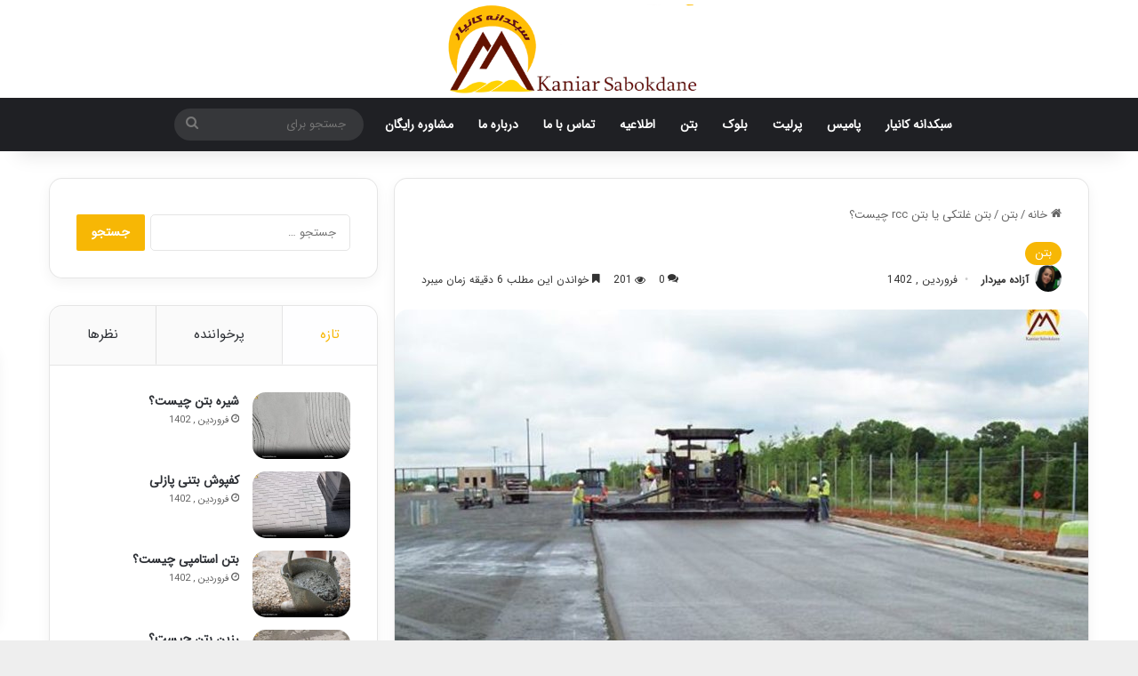

--- FILE ---
content_type: text/html; charset=UTF-8
request_url: https://kaniarsabokdane.com/concrete/%D8%A8%D8%AA%D9%86-rcc-%DB%8C%D8%A7-%D8%A8%D8%AA%D9%86-%D8%BA%D9%84%D8%AA%DA%A9%DB%8C-%DA%86%DB%8C%D8%B3%D8%AA%D8%9F/
body_size: 37674
content:
<!DOCTYPE html>
<html dir="rtl" lang="fa-IR" class="" data-skin="light">
<head>
	<meta charset="UTF-8" />
	<link rel="profile" href="https://gmpg.org/xfn/11" />
	<meta name='robots' content='index, follow, max-image-preview:large, max-snippet:-1, max-video-preview:-1' />
	<style>img:is([sizes="auto" i], [sizes^="auto," i]) { contain-intrinsic-size: 3000px 1500px }</style>
	
	<!-- This site is optimized with the Yoast SEO Premium plugin v20.0 (Yoast SEO v26.4) - https://yoast.com/wordpress/plugins/seo/ -->
	<title>بتن غلتکی یا بتن rcc چیست؟ | کانیار 09144974210</title>
	<meta name="description" content="بتن غلتکی یا RCC که مخفف Roller Compacted Concrete است، از ترکیبی از سیمان، آب، ماسه و سنگدانه‌های دانه‌بندی‌شده‌تشکیل‌شده‌است. این نوع" />
	<link rel="canonical" href="https://kaniarsabokdane.com/concrete/بتن-rcc-یا-بتن-غلتکی-چیست؟/" />
	<meta property="og:locale" content="fa_IR" />
	<meta property="og:type" content="article" />
	<meta property="og:title" content="بتن غلتکی یا بتن rcc چیست؟" />
	<meta property="og:description" content="بتن غلتکی یا RCC که مخفف Roller Compacted Concrete است، از ترکیبی از سیمان، آب، ماسه و سنگدانه‌های دانه‌بندی‌شده‌تشکیل‌شده‌است. این نوع" />
	<meta property="og:url" content="https://kaniarsabokdane.com/concrete/بتن-rcc-یا-بتن-غلتکی-چیست؟/" />
	<meta property="og:site_name" content="کانیار" />
	<meta property="article:published_time" content="2023-04-12T10:25:54+00:00" />
	<meta property="article:modified_time" content="2023-04-16T06:18:09+00:00" />
	<meta property="og:image" content="https://kaniarsabokdane.com/wp-content/uploads/2023/04/بتن-rcc-یا-بتن-غلتکی-چیست؟.jpg" />
	<meta property="og:image:width" content="941" />
	<meta property="og:image:height" content="628" />
	<meta property="og:image:type" content="image/jpeg" />
	<meta name="author" content="آزاده میردار" />
	<meta name="twitter:card" content="summary_large_image" />
	<meta name="twitter:label1" content="نوشته‌شده بدست" />
	<meta name="twitter:data1" content="آزاده میردار" />
	<meta name="twitter:label2" content="زمان تقریبی برای خواندن" />
	<meta name="twitter:data2" content="9 دقیقه" />
	<script type="application/ld+json" class="yoast-schema-graph">{"@context":"https://schema.org","@graph":[{"@type":"Article","@id":"https://kaniarsabokdane.com/concrete/%d8%a8%d8%aa%d9%86-rcc-%db%8c%d8%a7-%d8%a8%d8%aa%d9%86-%d8%ba%d9%84%d8%aa%da%a9%db%8c-%da%86%db%8c%d8%b3%d8%aa%d8%9f/#article","isPartOf":{"@id":"https://kaniarsabokdane.com/concrete/%d8%a8%d8%aa%d9%86-rcc-%db%8c%d8%a7-%d8%a8%d8%aa%d9%86-%d8%ba%d9%84%d8%aa%da%a9%db%8c-%da%86%db%8c%d8%b3%d8%aa%d8%9f/"},"author":{"name":"آزاده میردار","@id":"https://kaniarsabokdane.com/#/schema/person/20cfcbc9132cbf46dff46108fe20a69a"},"headline":"بتن غلتکی یا بتن rcc چیست؟","datePublished":"2023-04-12T10:25:54+00:00","dateModified":"2023-04-16T06:18:09+00:00","mainEntityOfPage":{"@id":"https://kaniarsabokdane.com/concrete/%d8%a8%d8%aa%d9%86-rcc-%db%8c%d8%a7-%d8%a8%d8%aa%d9%86-%d8%ba%d9%84%d8%aa%da%a9%db%8c-%da%86%db%8c%d8%b3%d8%aa%d8%9f/"},"wordCount":49,"commentCount":0,"publisher":{"@id":"https://kaniarsabokdane.com/#organization"},"image":{"@id":"https://kaniarsabokdane.com/concrete/%d8%a8%d8%aa%d9%86-rcc-%db%8c%d8%a7-%d8%a8%d8%aa%d9%86-%d8%ba%d9%84%d8%aa%da%a9%db%8c-%da%86%db%8c%d8%b3%d8%aa%d8%9f/#primaryimage"},"thumbnailUrl":"https://kaniarsabokdane.com/wp-content/uploads/2023/04/بتن-rcc-یا-بتن-غلتکی-چیست؟.jpg","keywords":["بتن","پروژه‌","پوکه","کارخانه","معدن"],"articleSection":["بتن"],"inLanguage":"fa-IR","potentialAction":[{"@type":"CommentAction","name":"Comment","target":["https://kaniarsabokdane.com/concrete/%d8%a8%d8%aa%d9%86-rcc-%db%8c%d8%a7-%d8%a8%d8%aa%d9%86-%d8%ba%d9%84%d8%aa%da%a9%db%8c-%da%86%db%8c%d8%b3%d8%aa%d8%9f/#respond"]}]},{"@type":"WebPage","@id":"https://kaniarsabokdane.com/concrete/%d8%a8%d8%aa%d9%86-rcc-%db%8c%d8%a7-%d8%a8%d8%aa%d9%86-%d8%ba%d9%84%d8%aa%da%a9%db%8c-%da%86%db%8c%d8%b3%d8%aa%d8%9f/","url":"https://kaniarsabokdane.com/concrete/%d8%a8%d8%aa%d9%86-rcc-%db%8c%d8%a7-%d8%a8%d8%aa%d9%86-%d8%ba%d9%84%d8%aa%da%a9%db%8c-%da%86%db%8c%d8%b3%d8%aa%d8%9f/","name":"بتن غلتکی یا بتن rcc چیست؟ | کانیار 09144974210","isPartOf":{"@id":"https://kaniarsabokdane.com/#website"},"primaryImageOfPage":{"@id":"https://kaniarsabokdane.com/concrete/%d8%a8%d8%aa%d9%86-rcc-%db%8c%d8%a7-%d8%a8%d8%aa%d9%86-%d8%ba%d9%84%d8%aa%da%a9%db%8c-%da%86%db%8c%d8%b3%d8%aa%d8%9f/#primaryimage"},"image":{"@id":"https://kaniarsabokdane.com/concrete/%d8%a8%d8%aa%d9%86-rcc-%db%8c%d8%a7-%d8%a8%d8%aa%d9%86-%d8%ba%d9%84%d8%aa%da%a9%db%8c-%da%86%db%8c%d8%b3%d8%aa%d8%9f/#primaryimage"},"thumbnailUrl":"https://kaniarsabokdane.com/wp-content/uploads/2023/04/بتن-rcc-یا-بتن-غلتکی-چیست؟.jpg","datePublished":"2023-04-12T10:25:54+00:00","dateModified":"2023-04-16T06:18:09+00:00","description":"بتن غلتکی یا RCC که مخفف Roller Compacted Concrete است، از ترکیبی از سیمان، آب، ماسه و سنگدانه‌های دانه‌بندی‌شده‌تشکیل‌شده‌است. این نوع","breadcrumb":{"@id":"https://kaniarsabokdane.com/concrete/%d8%a8%d8%aa%d9%86-rcc-%db%8c%d8%a7-%d8%a8%d8%aa%d9%86-%d8%ba%d9%84%d8%aa%da%a9%db%8c-%da%86%db%8c%d8%b3%d8%aa%d8%9f/#breadcrumb"},"inLanguage":"fa-IR","potentialAction":[{"@type":"ReadAction","target":["https://kaniarsabokdane.com/concrete/%d8%a8%d8%aa%d9%86-rcc-%db%8c%d8%a7-%d8%a8%d8%aa%d9%86-%d8%ba%d9%84%d8%aa%da%a9%db%8c-%da%86%db%8c%d8%b3%d8%aa%d8%9f/"]}]},{"@type":"ImageObject","inLanguage":"fa-IR","@id":"https://kaniarsabokdane.com/concrete/%d8%a8%d8%aa%d9%86-rcc-%db%8c%d8%a7-%d8%a8%d8%aa%d9%86-%d8%ba%d9%84%d8%aa%da%a9%db%8c-%da%86%db%8c%d8%b3%d8%aa%d8%9f/#primaryimage","url":"https://kaniarsabokdane.com/wp-content/uploads/2023/04/بتن-rcc-یا-بتن-غلتکی-چیست؟.jpg","contentUrl":"https://kaniarsabokdane.com/wp-content/uploads/2023/04/بتن-rcc-یا-بتن-غلتکی-چیست؟.jpg","width":941,"height":628,"caption":"بتن غلتکی چیست؟"},{"@type":"BreadcrumbList","@id":"https://kaniarsabokdane.com/concrete/%d8%a8%d8%aa%d9%86-rcc-%db%8c%d8%a7-%d8%a8%d8%aa%d9%86-%d8%ba%d9%84%d8%aa%da%a9%db%8c-%da%86%db%8c%d8%b3%d8%aa%d8%9f/#breadcrumb","itemListElement":[{"@type":"ListItem","position":1,"name":"خانه","item":"https://kaniarsabokdane.com/"},{"@type":"ListItem","position":2,"name":"بتن غلتکی یا بتن rcc چیست؟"}]},{"@type":"WebSite","@id":"https://kaniarsabokdane.com/#website","url":"https://kaniarsabokdane.com/","name":"پوکه سبکدانه کانیار","description":"پوکه معدنی | پوکه سبکدانه کانیار | خرید پوکه معدنیپوکه معدنی| پوزولانی | کانیار سبک دانه| پوکه کانیار|پوکه پوزولانی","publisher":{"@id":"https://kaniarsabokdane.com/#organization"},"alternateName":"پوکه معدنی | پوکه سبکدانه کانیار | خرید پوکه معدنیپوکه معدنی| پوزولانی | کانیار سبک دانه| پوکه کانیار|پوکه پوزولانی","potentialAction":[{"@type":"SearchAction","target":{"@type":"EntryPoint","urlTemplate":"https://kaniarsabokdane.com/?s={search_term_string}"},"query-input":{"@type":"PropertyValueSpecification","valueRequired":true,"valueName":"search_term_string"}}],"inLanguage":"fa-IR"},{"@type":"Organization","@id":"https://kaniarsabokdane.com/#organization","name":"سبکدانه کانیار","url":"https://kaniarsabokdane.com/","logo":{"@type":"ImageObject","inLanguage":"fa-IR","@id":"https://kaniarsabokdane.com/#/schema/logo/image/","url":"https://kaniarsabokdane.com/wp-content/uploads/2016/03/logo.jpg","contentUrl":"https://kaniarsabokdane.com/wp-content/uploads/2016/03/logo.jpg","width":102,"height":106,"caption":"سبکدانه کانیار"},"image":{"@id":"https://kaniarsabokdane.com/#/schema/logo/image/"}},{"@type":"Person","@id":"https://kaniarsabokdane.com/#/schema/person/20cfcbc9132cbf46dff46108fe20a69a","name":"آزاده میردار","image":{"@type":"ImageObject","inLanguage":"fa-IR","@id":"https://kaniarsabokdane.com/#/schema/person/image/","url":"https://secure.gravatar.com/avatar/c6d65df6c5198cd2b310440bdcb49aa2951943d3c2895877c798b9af19135e1c?s=96&d=mm&r=g","contentUrl":"https://secure.gravatar.com/avatar/c6d65df6c5198cd2b310440bdcb49aa2951943d3c2895877c798b9af19135e1c?s=96&d=mm&r=g","caption":"آزاده میردار"},"url":"https://kaniarsabokdane.com/author/admin/"}]}</script>
	<!-- / Yoast SEO Premium plugin. -->



<link rel="alternate" type="application/rss+xml" title="کانیار &raquo; خوراک" href="https://kaniarsabokdane.com/feed/" />
<link rel="alternate" type="application/rss+xml" title="کانیار &raquo; خوراک دیدگاه‌ها" href="https://kaniarsabokdane.com/comments/feed/" />
<link rel="alternate" type="application/rss+xml" title="کانیار &raquo; بتن غلتکی یا بتن rcc چیست؟ خوراک دیدگاه‌ها" href="https://kaniarsabokdane.com/concrete/%d8%a8%d8%aa%d9%86-rcc-%db%8c%d8%a7-%d8%a8%d8%aa%d9%86-%d8%ba%d9%84%d8%aa%da%a9%db%8c-%da%86%db%8c%d8%b3%d8%aa%d8%9f/feed/" />

		<style type="text/css">
			:root{				
			--tie-preset-gradient-1: linear-gradient(135deg, rgba(6, 147, 227, 1) 0%, rgb(155, 81, 224) 100%);
			--tie-preset-gradient-2: linear-gradient(135deg, rgb(122, 220, 180) 0%, rgb(0, 208, 130) 100%);
			--tie-preset-gradient-3: linear-gradient(135deg, rgba(252, 185, 0, 1) 0%, rgba(255, 105, 0, 1) 100%);
			--tie-preset-gradient-4: linear-gradient(135deg, rgba(255, 105, 0, 1) 0%, rgb(207, 46, 46) 100%);
			--tie-preset-gradient-5: linear-gradient(135deg, rgb(238, 238, 238) 0%, rgb(169, 184, 195) 100%);
			--tie-preset-gradient-6: linear-gradient(135deg, rgb(74, 234, 220) 0%, rgb(151, 120, 209) 20%, rgb(207, 42, 186) 40%, rgb(238, 44, 130) 60%, rgb(251, 105, 98) 80%, rgb(254, 248, 76) 100%);
			--tie-preset-gradient-7: linear-gradient(135deg, rgb(255, 206, 236) 0%, rgb(152, 150, 240) 100%);
			--tie-preset-gradient-8: linear-gradient(135deg, rgb(254, 205, 165) 0%, rgb(254, 45, 45) 50%, rgb(107, 0, 62) 100%);
			--tie-preset-gradient-9: linear-gradient(135deg, rgb(255, 203, 112) 0%, rgb(199, 81, 192) 50%, rgb(65, 88, 208) 100%);
			--tie-preset-gradient-10: linear-gradient(135deg, rgb(255, 245, 203) 0%, rgb(182, 227, 212) 50%, rgb(51, 167, 181) 100%);
			--tie-preset-gradient-11: linear-gradient(135deg, rgb(202, 248, 128) 0%, rgb(113, 206, 126) 100%);
			--tie-preset-gradient-12: linear-gradient(135deg, rgb(2, 3, 129) 0%, rgb(40, 116, 252) 100%);
			--tie-preset-gradient-13: linear-gradient(135deg, #4D34FA, #ad34fa);
			--tie-preset-gradient-14: linear-gradient(135deg, #0057FF, #31B5FF);
			--tie-preset-gradient-15: linear-gradient(135deg, #FF007A, #FF81BD);
			--tie-preset-gradient-16: linear-gradient(135deg, #14111E, #4B4462);
			--tie-preset-gradient-17: linear-gradient(135deg, #F32758, #FFC581);

			
					--main-nav-background: #1f2024;
					--main-nav-secondry-background: rgba(0,0,0,0.2);
					--main-nav-primary-color: #0088ff;
					--main-nav-contrast-primary-color: #FFFFFF;
					--main-nav-text-color: #FFFFFF;
					--main-nav-secondry-text-color: rgba(225,255,255,0.5);
					--main-nav-main-border-color: rgba(255,255,255,0.07);
					--main-nav-secondry-border-color: rgba(255,255,255,0.04);
				
			}
		</style>
	<meta name="viewport" content="width=device-width, initial-scale=1.0" /><style id='wp-emoji-styles-inline-css' type='text/css'>

	img.wp-smiley, img.emoji {
		display: inline !important;
		border: none !important;
		box-shadow: none !important;
		height: 1em !important;
		width: 1em !important;
		margin: 0 0.07em !important;
		vertical-align: -0.1em !important;
		background: none !important;
		padding: 0 !important;
	}
</style>
<link rel='stylesheet' id='wp-block-library-rtl-css' href='https://kaniarsabokdane.com/wp-includes/css/dist/block-library/style-rtl.min.css?ver=6.8.3' type='text/css' media='all' />
<style id='wp-block-library-theme-inline-css' type='text/css'>
.wp-block-audio :where(figcaption){color:#555;font-size:13px;text-align:center}.is-dark-theme .wp-block-audio :where(figcaption){color:#ffffffa6}.wp-block-audio{margin:0 0 1em}.wp-block-code{border:1px solid #ccc;border-radius:4px;font-family:Menlo,Consolas,monaco,monospace;padding:.8em 1em}.wp-block-embed :where(figcaption){color:#555;font-size:13px;text-align:center}.is-dark-theme .wp-block-embed :where(figcaption){color:#ffffffa6}.wp-block-embed{margin:0 0 1em}.blocks-gallery-caption{color:#555;font-size:13px;text-align:center}.is-dark-theme .blocks-gallery-caption{color:#ffffffa6}:root :where(.wp-block-image figcaption){color:#555;font-size:13px;text-align:center}.is-dark-theme :root :where(.wp-block-image figcaption){color:#ffffffa6}.wp-block-image{margin:0 0 1em}.wp-block-pullquote{border-bottom:4px solid;border-top:4px solid;color:currentColor;margin-bottom:1.75em}.wp-block-pullquote cite,.wp-block-pullquote footer,.wp-block-pullquote__citation{color:currentColor;font-size:.8125em;font-style:normal;text-transform:uppercase}.wp-block-quote{border-left:.25em solid;margin:0 0 1.75em;padding-left:1em}.wp-block-quote cite,.wp-block-quote footer{color:currentColor;font-size:.8125em;font-style:normal;position:relative}.wp-block-quote:where(.has-text-align-right){border-left:none;border-right:.25em solid;padding-left:0;padding-right:1em}.wp-block-quote:where(.has-text-align-center){border:none;padding-left:0}.wp-block-quote.is-large,.wp-block-quote.is-style-large,.wp-block-quote:where(.is-style-plain){border:none}.wp-block-search .wp-block-search__label{font-weight:700}.wp-block-search__button{border:1px solid #ccc;padding:.375em .625em}:where(.wp-block-group.has-background){padding:1.25em 2.375em}.wp-block-separator.has-css-opacity{opacity:.4}.wp-block-separator{border:none;border-bottom:2px solid;margin-left:auto;margin-right:auto}.wp-block-separator.has-alpha-channel-opacity{opacity:1}.wp-block-separator:not(.is-style-wide):not(.is-style-dots){width:100px}.wp-block-separator.has-background:not(.is-style-dots){border-bottom:none;height:1px}.wp-block-separator.has-background:not(.is-style-wide):not(.is-style-dots){height:2px}.wp-block-table{margin:0 0 1em}.wp-block-table td,.wp-block-table th{word-break:normal}.wp-block-table :where(figcaption){color:#555;font-size:13px;text-align:center}.is-dark-theme .wp-block-table :where(figcaption){color:#ffffffa6}.wp-block-video :where(figcaption){color:#555;font-size:13px;text-align:center}.is-dark-theme .wp-block-video :where(figcaption){color:#ffffffa6}.wp-block-video{margin:0 0 1em}:root :where(.wp-block-template-part.has-background){margin-bottom:0;margin-top:0;padding:1.25em 2.375em}
</style>
<style id='classic-theme-styles-inline-css' type='text/css'>
/*! This file is auto-generated */
.wp-block-button__link{color:#fff;background-color:#32373c;border-radius:9999px;box-shadow:none;text-decoration:none;padding:calc(.667em + 2px) calc(1.333em + 2px);font-size:1.125em}.wp-block-file__button{background:#32373c;color:#fff;text-decoration:none}
</style>
<style id='global-styles-inline-css' type='text/css'>
:root{--wp--preset--aspect-ratio--square: 1;--wp--preset--aspect-ratio--4-3: 4/3;--wp--preset--aspect-ratio--3-4: 3/4;--wp--preset--aspect-ratio--3-2: 3/2;--wp--preset--aspect-ratio--2-3: 2/3;--wp--preset--aspect-ratio--16-9: 16/9;--wp--preset--aspect-ratio--9-16: 9/16;--wp--preset--color--black: #000000;--wp--preset--color--cyan-bluish-gray: #abb8c3;--wp--preset--color--white: #ffffff;--wp--preset--color--pale-pink: #f78da7;--wp--preset--color--vivid-red: #cf2e2e;--wp--preset--color--luminous-vivid-orange: #ff6900;--wp--preset--color--luminous-vivid-amber: #fcb900;--wp--preset--color--light-green-cyan: #7bdcb5;--wp--preset--color--vivid-green-cyan: #00d084;--wp--preset--color--pale-cyan-blue: #8ed1fc;--wp--preset--color--vivid-cyan-blue: #0693e3;--wp--preset--color--vivid-purple: #9b51e0;--wp--preset--color--global-color: #f7b705;--wp--preset--gradient--vivid-cyan-blue-to-vivid-purple: linear-gradient(135deg,rgba(6,147,227,1) 0%,rgb(155,81,224) 100%);--wp--preset--gradient--light-green-cyan-to-vivid-green-cyan: linear-gradient(135deg,rgb(122,220,180) 0%,rgb(0,208,130) 100%);--wp--preset--gradient--luminous-vivid-amber-to-luminous-vivid-orange: linear-gradient(135deg,rgba(252,185,0,1) 0%,rgba(255,105,0,1) 100%);--wp--preset--gradient--luminous-vivid-orange-to-vivid-red: linear-gradient(135deg,rgba(255,105,0,1) 0%,rgb(207,46,46) 100%);--wp--preset--gradient--very-light-gray-to-cyan-bluish-gray: linear-gradient(135deg,rgb(238,238,238) 0%,rgb(169,184,195) 100%);--wp--preset--gradient--cool-to-warm-spectrum: linear-gradient(135deg,rgb(74,234,220) 0%,rgb(151,120,209) 20%,rgb(207,42,186) 40%,rgb(238,44,130) 60%,rgb(251,105,98) 80%,rgb(254,248,76) 100%);--wp--preset--gradient--blush-light-purple: linear-gradient(135deg,rgb(255,206,236) 0%,rgb(152,150,240) 100%);--wp--preset--gradient--blush-bordeaux: linear-gradient(135deg,rgb(254,205,165) 0%,rgb(254,45,45) 50%,rgb(107,0,62) 100%);--wp--preset--gradient--luminous-dusk: linear-gradient(135deg,rgb(255,203,112) 0%,rgb(199,81,192) 50%,rgb(65,88,208) 100%);--wp--preset--gradient--pale-ocean: linear-gradient(135deg,rgb(255,245,203) 0%,rgb(182,227,212) 50%,rgb(51,167,181) 100%);--wp--preset--gradient--electric-grass: linear-gradient(135deg,rgb(202,248,128) 0%,rgb(113,206,126) 100%);--wp--preset--gradient--midnight: linear-gradient(135deg,rgb(2,3,129) 0%,rgb(40,116,252) 100%);--wp--preset--font-size--small: 13px;--wp--preset--font-size--medium: 20px;--wp--preset--font-size--large: 36px;--wp--preset--font-size--x-large: 42px;--wp--preset--spacing--20: 0.44rem;--wp--preset--spacing--30: 0.67rem;--wp--preset--spacing--40: 1rem;--wp--preset--spacing--50: 1.5rem;--wp--preset--spacing--60: 2.25rem;--wp--preset--spacing--70: 3.38rem;--wp--preset--spacing--80: 5.06rem;--wp--preset--shadow--natural: 6px 6px 9px rgba(0, 0, 0, 0.2);--wp--preset--shadow--deep: 12px 12px 50px rgba(0, 0, 0, 0.4);--wp--preset--shadow--sharp: 6px 6px 0px rgba(0, 0, 0, 0.2);--wp--preset--shadow--outlined: 6px 6px 0px -3px rgba(255, 255, 255, 1), 6px 6px rgba(0, 0, 0, 1);--wp--preset--shadow--crisp: 6px 6px 0px rgba(0, 0, 0, 1);}:where(.is-layout-flex){gap: 0.5em;}:where(.is-layout-grid){gap: 0.5em;}body .is-layout-flex{display: flex;}.is-layout-flex{flex-wrap: wrap;align-items: center;}.is-layout-flex > :is(*, div){margin: 0;}body .is-layout-grid{display: grid;}.is-layout-grid > :is(*, div){margin: 0;}:where(.wp-block-columns.is-layout-flex){gap: 2em;}:where(.wp-block-columns.is-layout-grid){gap: 2em;}:where(.wp-block-post-template.is-layout-flex){gap: 1.25em;}:where(.wp-block-post-template.is-layout-grid){gap: 1.25em;}.has-black-color{color: var(--wp--preset--color--black) !important;}.has-cyan-bluish-gray-color{color: var(--wp--preset--color--cyan-bluish-gray) !important;}.has-white-color{color: var(--wp--preset--color--white) !important;}.has-pale-pink-color{color: var(--wp--preset--color--pale-pink) !important;}.has-vivid-red-color{color: var(--wp--preset--color--vivid-red) !important;}.has-luminous-vivid-orange-color{color: var(--wp--preset--color--luminous-vivid-orange) !important;}.has-luminous-vivid-amber-color{color: var(--wp--preset--color--luminous-vivid-amber) !important;}.has-light-green-cyan-color{color: var(--wp--preset--color--light-green-cyan) !important;}.has-vivid-green-cyan-color{color: var(--wp--preset--color--vivid-green-cyan) !important;}.has-pale-cyan-blue-color{color: var(--wp--preset--color--pale-cyan-blue) !important;}.has-vivid-cyan-blue-color{color: var(--wp--preset--color--vivid-cyan-blue) !important;}.has-vivid-purple-color{color: var(--wp--preset--color--vivid-purple) !important;}.has-black-background-color{background-color: var(--wp--preset--color--black) !important;}.has-cyan-bluish-gray-background-color{background-color: var(--wp--preset--color--cyan-bluish-gray) !important;}.has-white-background-color{background-color: var(--wp--preset--color--white) !important;}.has-pale-pink-background-color{background-color: var(--wp--preset--color--pale-pink) !important;}.has-vivid-red-background-color{background-color: var(--wp--preset--color--vivid-red) !important;}.has-luminous-vivid-orange-background-color{background-color: var(--wp--preset--color--luminous-vivid-orange) !important;}.has-luminous-vivid-amber-background-color{background-color: var(--wp--preset--color--luminous-vivid-amber) !important;}.has-light-green-cyan-background-color{background-color: var(--wp--preset--color--light-green-cyan) !important;}.has-vivid-green-cyan-background-color{background-color: var(--wp--preset--color--vivid-green-cyan) !important;}.has-pale-cyan-blue-background-color{background-color: var(--wp--preset--color--pale-cyan-blue) !important;}.has-vivid-cyan-blue-background-color{background-color: var(--wp--preset--color--vivid-cyan-blue) !important;}.has-vivid-purple-background-color{background-color: var(--wp--preset--color--vivid-purple) !important;}.has-black-border-color{border-color: var(--wp--preset--color--black) !important;}.has-cyan-bluish-gray-border-color{border-color: var(--wp--preset--color--cyan-bluish-gray) !important;}.has-white-border-color{border-color: var(--wp--preset--color--white) !important;}.has-pale-pink-border-color{border-color: var(--wp--preset--color--pale-pink) !important;}.has-vivid-red-border-color{border-color: var(--wp--preset--color--vivid-red) !important;}.has-luminous-vivid-orange-border-color{border-color: var(--wp--preset--color--luminous-vivid-orange) !important;}.has-luminous-vivid-amber-border-color{border-color: var(--wp--preset--color--luminous-vivid-amber) !important;}.has-light-green-cyan-border-color{border-color: var(--wp--preset--color--light-green-cyan) !important;}.has-vivid-green-cyan-border-color{border-color: var(--wp--preset--color--vivid-green-cyan) !important;}.has-pale-cyan-blue-border-color{border-color: var(--wp--preset--color--pale-cyan-blue) !important;}.has-vivid-cyan-blue-border-color{border-color: var(--wp--preset--color--vivid-cyan-blue) !important;}.has-vivid-purple-border-color{border-color: var(--wp--preset--color--vivid-purple) !important;}.has-vivid-cyan-blue-to-vivid-purple-gradient-background{background: var(--wp--preset--gradient--vivid-cyan-blue-to-vivid-purple) !important;}.has-light-green-cyan-to-vivid-green-cyan-gradient-background{background: var(--wp--preset--gradient--light-green-cyan-to-vivid-green-cyan) !important;}.has-luminous-vivid-amber-to-luminous-vivid-orange-gradient-background{background: var(--wp--preset--gradient--luminous-vivid-amber-to-luminous-vivid-orange) !important;}.has-luminous-vivid-orange-to-vivid-red-gradient-background{background: var(--wp--preset--gradient--luminous-vivid-orange-to-vivid-red) !important;}.has-very-light-gray-to-cyan-bluish-gray-gradient-background{background: var(--wp--preset--gradient--very-light-gray-to-cyan-bluish-gray) !important;}.has-cool-to-warm-spectrum-gradient-background{background: var(--wp--preset--gradient--cool-to-warm-spectrum) !important;}.has-blush-light-purple-gradient-background{background: var(--wp--preset--gradient--blush-light-purple) !important;}.has-blush-bordeaux-gradient-background{background: var(--wp--preset--gradient--blush-bordeaux) !important;}.has-luminous-dusk-gradient-background{background: var(--wp--preset--gradient--luminous-dusk) !important;}.has-pale-ocean-gradient-background{background: var(--wp--preset--gradient--pale-ocean) !important;}.has-electric-grass-gradient-background{background: var(--wp--preset--gradient--electric-grass) !important;}.has-midnight-gradient-background{background: var(--wp--preset--gradient--midnight) !important;}.has-small-font-size{font-size: var(--wp--preset--font-size--small) !important;}.has-medium-font-size{font-size: var(--wp--preset--font-size--medium) !important;}.has-large-font-size{font-size: var(--wp--preset--font-size--large) !important;}.has-x-large-font-size{font-size: var(--wp--preset--font-size--x-large) !important;}
:where(.wp-block-post-template.is-layout-flex){gap: 1.25em;}:where(.wp-block-post-template.is-layout-grid){gap: 1.25em;}
:where(.wp-block-columns.is-layout-flex){gap: 2em;}:where(.wp-block-columns.is-layout-grid){gap: 2em;}
:root :where(.wp-block-pullquote){font-size: 1.5em;line-height: 1.6;}
</style>
<link rel='stylesheet' id='kk-star-ratings-css' href='https://kaniarsabokdane.com/wp-content/plugins/kk-star-ratings/src/core/public/css/kk-star-ratings.min.css?ver=5.4.10.2' type='text/css' media='all' />
<link rel='stylesheet' id='ez-toc-css' href='https://kaniarsabokdane.com/wp-content/plugins/easy-table-of-contents/assets/css/screen.min.css?ver=2.0.77' type='text/css' media='all' />
<style id='ez-toc-inline-css' type='text/css'>
div#ez-toc-container .ez-toc-title {font-size: 120%;}div#ez-toc-container .ez-toc-title {font-weight: 500;}div#ez-toc-container ul li , div#ez-toc-container ul li a {font-size: 95%;}div#ez-toc-container ul li , div#ez-toc-container ul li a {font-weight: 500;}div#ez-toc-container nav ul ul li {font-size: 90%;}.ez-toc-box-title {font-weight: bold; margin-bottom: 10px; text-align: center; text-transform: uppercase; letter-spacing: 1px; color: #666; padding-bottom: 5px;position:absolute;top:-4%;left:5%;background-color: inherit;transition: top 0.3s ease;}.ez-toc-box-title.toc-closed {top:-25%;}
.ez-toc-container-direction {direction: rtl;}.ez-toc-counter-rtl ul {direction: rtl;counter-reset: item-level1, item-level2, item-level3, item-level4, item-level5, item-level6;}.ez-toc-counter-rtl ul ul {direction: rtl;counter-reset: item-level2, item-level3, item-level4, item-level5, item-level6;}.ez-toc-counter-rtl ul ul ul {direction: rtl;counter-reset: item-level3, item-level4, item-level5, item-level6;}.ez-toc-counter-rtl ul ul ul ul {direction: rtl;counter-reset: item-level4, item-level5, item-level6;}.ez-toc-counter-rtl ul ul ul ul ul {direction: rtl;counter-reset: item-level5, item-level6;}.ez-toc-counter-rtl ul ul ul ul ul ul {direction: rtl;counter-reset: item-level6;}.ez-toc-counter-rtl ul li {counter-increment: item-level1;}.ez-toc-counter-rtl ul ul li {counter-increment: item-level2;}.ez-toc-counter-rtl ul ul ul li {counter-increment: item-level3;}.ez-toc-counter-rtl ul ul ul ul li {counter-increment: item-level4;}.ez-toc-counter-rtl ul ul ul ul ul li {counter-increment: item-level5;}.ez-toc-counter-rtl ul ul ul ul ul ul li {counter-increment: item-level6;}.ez-toc-counter-rtl nav ul li a::before {content: counter(item-level1, decimal) '. ';float: right;margin-left: 0.2rem;flex-grow: 0;flex-shrink: 0;  }.ez-toc-counter-rtl nav ul ul li a::before {content: counter(item-level2, decimal) "." counter(item-level1, decimal) '. ';float: right;margin-left: 0.2rem;flex-grow: 0;flex-shrink: 0;  }.ez-toc-counter-rtl nav ul ul ul li a::before {content: counter(item-level3, decimal) "." counter(item-level2, decimal) "." counter(item-level1, decimal) '. ';float: right;margin-left: 0.2rem;flex-grow: 0;flex-shrink: 0;  }.ez-toc-counter-rtl nav ul ul ul ul li a::before {content: counter(item-level4, decimal) "." counter(item-level3, decimal) "." counter(item-level2, decimal) "." counter(item-level1, decimal) '. ';float: right;margin-left: 0.2rem;flex-grow: 0;flex-shrink: 0;  }.ez-toc-counter-rtl nav ul ul ul ul ul li a::before {content: counter(item-level5, decimal) "." counter(item-level4, decimal) "." counter(item-level3, decimal) "." counter(item-level2, decimal) "." counter(item-level1, decimal) '. ';float: right;margin-left: 0.2rem;flex-grow: 0;flex-shrink: 0;  }.ez-toc-counter-rtl nav ul ul ul ul ul ul li a::before {content: counter(item-level6, decimal) "." counter(item-level5, decimal) "." counter(item-level4, decimal) "." counter(item-level3, decimal) "." counter(item-level2, decimal) "." counter(item-level1, decimal) '. ';float: right;margin-left: 0.2rem;flex-grow: 0;flex-shrink: 0;  }.ez-toc-widget-direction {direction: rtl;}.ez-toc-widget-container-rtl ul {direction: rtl;counter-reset: item-level1, item-level2, item-level3, item-level4, item-level5, item-level6;}.ez-toc-widget-container-rtl ul ul {direction: rtl;counter-reset: item-level2, item-level3, item-level4, item-level5, item-level6;}.ez-toc-widget-container-rtl ul ul ul {direction: rtl;counter-reset: item-level3, item-level4, item-level5, item-level6;}.ez-toc-widget-container-rtl ul ul ul ul {direction: rtl;counter-reset: item-level4, item-level5, item-level6;}.ez-toc-widget-container-rtl ul ul ul ul ul {direction: rtl;counter-reset: item-level5, item-level6;}.ez-toc-widget-container-rtl ul ul ul ul ul ul {direction: rtl;counter-reset: item-level6;}.ez-toc-widget-container-rtl ul li {counter-increment: item-level1;}.ez-toc-widget-container-rtl ul ul li {counter-increment: item-level2;}.ez-toc-widget-container-rtl ul ul ul li {counter-increment: item-level3;}.ez-toc-widget-container-rtl ul ul ul ul li {counter-increment: item-level4;}.ez-toc-widget-container-rtl ul ul ul ul ul li {counter-increment: item-level5;}.ez-toc-widget-container-rtl ul ul ul ul ul ul li {counter-increment: item-level6;}.ez-toc-widget-container-rtl nav ul li a::before {content: counter(item-level1, decimal) '. ';float: right;margin-left: 0.2rem;flex-grow: 0;flex-shrink: 0;  }.ez-toc-widget-container-rtl nav ul ul li a::before {content: counter(item-level2, decimal) "." counter(item-level1, decimal) '. ';float: right;margin-left: 0.2rem;flex-grow: 0;flex-shrink: 0;  }.ez-toc-widget-container-rtl nav ul ul ul li a::before {content: counter(item-level3, decimal) "." counter(item-level2, decimal) "." counter(item-level1, decimal) '. ';float: right;margin-left: 0.2rem;flex-grow: 0;flex-shrink: 0;  }.ez-toc-widget-container-rtl nav ul ul ul ul li a::before {content: counter(item-level4, decimal) "." counter(item-level3, decimal) "." counter(item-level2, decimal) "." counter(item-level1, decimal) '. ';float: right;margin-left: 0.2rem;flex-grow: 0;flex-shrink: 0;  }.ez-toc-widget-container-rtl nav ul ul ul ul ul li a::before {content: counter(item-level5, decimal) "." counter(item-level4, decimal) "." counter(item-level3, decimal) "." counter(item-level2, decimal) "." counter(item-level1, decimal) '. ';float: right;margin-left: 0.2rem;flex-grow: 0;flex-shrink: 0;  }.ez-toc-widget-container-rtl nav ul ul ul ul ul ul li a::before {content: counter(item-level6, decimal) "." counter(item-level5, decimal) "." counter(item-level4, decimal) "." counter(item-level3, decimal) "." counter(item-level2, decimal) "." counter(item-level1, decimal) '. ';float: right;margin-left: 0.2rem;flex-grow: 0;flex-shrink: 0;  }
</style>
<link rel='stylesheet' id='tie-css-base-css' href='https://kaniarsabokdane.com/wp-content/themes/jannah/assets/css/base.min.css?ver=7.5.1' type='text/css' media='all' />
<link rel='stylesheet' id='tie-css-styles-css' href='https://kaniarsabokdane.com/wp-content/themes/jannah/assets/css/style.min.css?ver=7.5.1' type='text/css' media='all' />
<link rel='stylesheet' id='tie-css-widgets-css' href='https://kaniarsabokdane.com/wp-content/themes/jannah/assets/css/widgets.min.css?ver=7.5.1' type='text/css' media='all' />
<link rel='stylesheet' id='tie-css-helpers-css' href='https://kaniarsabokdane.com/wp-content/themes/jannah/assets/css/helpers.min.css?ver=7.5.1' type='text/css' media='all' />
<link rel='stylesheet' id='tie-fontawesome5-css' href='https://kaniarsabokdane.com/wp-content/themes/jannah/assets/css/fontawesome.css?ver=7.5.1' type='text/css' media='all' />
<link rel='stylesheet' id='tie-css-ilightbox-css' href='https://kaniarsabokdane.com/wp-content/themes/jannah/assets/ilightbox/dark-skin/skin.css?ver=7.5.1' type='text/css' media='all' />
<link rel='stylesheet' id='tie-css-single-css' href='https://kaniarsabokdane.com/wp-content/themes/jannah/assets/css/single.min.css?ver=7.5.1' type='text/css' media='all' />
<link rel='stylesheet' id='tie-css-print-css' href='https://kaniarsabokdane.com/wp-content/themes/jannah/assets/css/print.css?ver=7.5.1' type='text/css' media='print' />
<link rel='stylesheet' id='abzarwp-theme-jannah-core-fonts-css' href='https://kaniarsabokdane.com/wp-content/plugins/abzarwp-theme-jannah/assets/fonts/css/fonts.css?ver=1676915453' type='text/css' media='all' />
<style id='abzarwp-theme-jannah-core-fonts-inline-css' type='text/css'>
body{font-family: IRANSansWeb;}.logo-text,h1,h2,h3,h4,h5,h6,.the-subtitle{font-family: IRANSansWeb;}#main-nav .main-menu > ul > li > a{font-family: IRANSansWeb;}blockquote p{font-family: IRANSansWeb;}#tie-wrapper .mag-box.big-post-left-box li:not(:first-child) .post-title,#tie-wrapper .mag-box.big-post-top-box li:not(:first-child) .post-title,#tie-wrapper .mag-box.half-box li:not(:first-child) .post-title,#tie-wrapper .mag-box.big-thumb-left-box li:not(:first-child) .post-title,#tie-wrapper .mag-box.scrolling-box .slide .post-title,#tie-wrapper .mag-box.miscellaneous-box li:not(:first-child) .post-title{font-weight: 500;}#tie-body{background-color: #eeeeee;}:root:root{--brand-color: #f7b705;--dark-brand-color: #c58500;--bright-color: #FFFFFF;--base-color: #2c2f34;}#reading-position-indicator{box-shadow: 0 0 10px rgba( 247,183,5,0.7);}:root:root{--brand-color: #f7b705;--dark-brand-color: #c58500;--bright-color: #FFFFFF;--base-color: #2c2f34;}#reading-position-indicator{box-shadow: 0 0 10px rgba( 247,183,5,0.7);}.tie-weather-widget.widget,.container-wrapper{box-shadow: 0 5px 15px 0 rgba(0,0,0,0.05);}.dark-skin .tie-weather-widget.widget,.dark-skin .container-wrapper{box-shadow: 0 5px 15px 0 rgba(0,0,0,0.2);}#header-notification-bar{background: var( --tie-preset-gradient-13 );}#header-notification-bar{--tie-buttons-color: #FFFFFF;--tie-buttons-border-color: #FFFFFF;--tie-buttons-hover-color: #e1e1e1;--tie-buttons-hover-text: #000000;}#header-notification-bar{--tie-buttons-text: #000000;}.meta-views.meta-item .tie-icon-fire:before{content: "\f06e" !important;}body .mag-box .breaking,body .social-icons-widget .social-icons-item .social-link,body .widget_product_tag_cloud a,body .widget_tag_cloud a,body .post-tags a,body .widget_layered_nav_filters a,body .post-bottom-meta-title,body .post-bottom-meta a,body .post-cat,body .show-more-button,body #instagram-link.is-expanded .follow-button,body .cat-counter a + span,body .mag-box-options .slider-arrow-nav a,body .main-menu .cats-horizontal li a,body #instagram-link.is-compact,body .pages-numbers a,body .pages-nav-item,body .bp-pagination-links .page-numbers,body .fullwidth-area .widget_tag_cloud .tagcloud a,body ul.breaking-news-nav li.jnt-prev,body ul.breaking-news-nav li.jnt-next,body #tie-popup-search-mobile table.gsc-search-box{border-radius: 35px;}body .mag-box ul.breaking-news-nav li{border: 0 !important;}body #instagram-link.is-compact{padding-right: 40px;padding-left: 40px;}body .post-bottom-meta-title,body .post-bottom-meta a,body .more-link{padding-right: 15px;padding-left: 15px;}body #masonry-grid .container-wrapper .post-thumb img{border-radius: 0px;}body .video-thumbnail,body .review-item,body .review-summary,body .user-rate-wrap,body textarea,body input,body select{border-radius: 5px;}body .post-content-slideshow,body #tie-read-next,body .prev-next-post-nav .post-thumb,body .post-thumb img,body .container-wrapper,body .tie-popup-container .container-wrapper,body .widget,body .grid-slider-wrapper .grid-item,body .slider-vertical-navigation .slide,body .boxed-slider:not(.grid-slider-wrapper) .slide,body .buddypress-wrap .activity-list .load-more a,body .buddypress-wrap .activity-list .load-newest a,body .woocommerce .products .product .product-img img,body .woocommerce .products .product .product-img,body .woocommerce .woocommerce-tabs,body .woocommerce div.product .related.products,body .woocommerce div.product .up-sells.products,body .woocommerce .cart_totals,.woocommerce .cross-sells,body .big-thumb-left-box-inner,body .miscellaneous-box .posts-items li:first-child,body .single-big-img,body .masonry-with-spaces .container-wrapper .slide,body .news-gallery-items li .post-thumb,body .scroll-2-box .slide,.magazine1.archive:not(.bbpress) .entry-header-outer,.magazine1.search .entry-header-outer,.magazine1.archive:not(.bbpress) .mag-box .container-wrapper,.magazine1.search .mag-box .container-wrapper,body.magazine1 .entry-header-outer + .mag-box,body .digital-rating-static,body .entry q,body .entry blockquote,body #instagram-link.is-expanded,body.single-post .featured-area,body.post-layout-8 #content,body .footer-boxed-widget-area,body .tie-video-main-slider,body .post-thumb-overlay,body .widget_media_image img,body .stream-item-mag img,body .media-page-layout .post-element{border-radius: 15px;}#subcategories-section .container-wrapper{border-radius: 15px !important;margin-top: 15px !important;border-top-width: 1px !important;}@media (max-width: 767px) {.tie-video-main-slider iframe{border-top-right-radius: 15px;border-top-left-radius: 15px;}}.magazine1.archive:not(.bbpress) .mag-box .container-wrapper,.magazine1.search .mag-box .container-wrapper{margin-top: 15px;border-top-width: 1px;}body .section-wrapper:not(.container-full) .wide-slider-wrapper .slider-main-container,body .section-wrapper:not(.container-full) .wide-slider-three-slids-wrapper{border-radius: 15px;overflow: hidden;}body .wide-slider-nav-wrapper,body .share-buttons-bottom,body .first-post-gradient li:first-child .post-thumb:after,body .scroll-2-box .post-thumb:after{border-bottom-left-radius: 15px;border-bottom-right-radius: 15px;}body .main-menu .menu-sub-content,body .comp-sub-menu{border-bottom-left-radius: 10px;border-bottom-right-radius: 10px;}body.single-post .featured-area{overflow: hidden;}body #check-also-box.check-also-left{border-top-right-radius: 15px;border-bottom-right-radius: 15px;}body #check-also-box.check-also-right{border-top-left-radius: 15px;border-bottom-left-radius: 15px;}body .mag-box .breaking-news-nav li:last-child{border-top-right-radius: 35px;border-bottom-right-radius: 35px;}body .mag-box .breaking-title:before{border-top-right-radius: 35px;border-bottom-right-radius: 35px;}body .tabs li:last-child a,body .full-overlay-title li:not(.no-post-thumb) .block-title-overlay{border-top-left-radius: 15px;}body .center-overlay-title li:not(.no-post-thumb) .block-title-overlay,body .tabs li:first-child a{border-top-right-radius: 15px;}
</style>
<script type="text/javascript" src="https://kaniarsabokdane.com/wp-includes/js/jquery/jquery.min.js?ver=3.7.1" id="jquery-core-js"></script>
<script type="text/javascript" src="https://kaniarsabokdane.com/wp-includes/js/jquery/jquery-migrate.min.js?ver=3.4.1" id="jquery-migrate-js"></script>
<link rel="https://api.w.org/" href="https://kaniarsabokdane.com/wp-json/" /><link rel="alternate" title="JSON" type="application/json" href="https://kaniarsabokdane.com/wp-json/wp/v2/posts/4839" /><link rel="EditURI" type="application/rsd+xml" title="RSD" href="https://kaniarsabokdane.com/xmlrpc.php?rsd" />
<link rel="stylesheet" href="https://kaniarsabokdane.com/wp-content/themes/jannah/rtl.css" type="text/css" media="screen" /><meta name="generator" content="WordPress 6.8.3" />
<link rel='shortlink' href='https://kaniarsabokdane.com/?p=4839' />
<link rel="alternate" title="oEmbed (JSON)" type="application/json+oembed" href="https://kaniarsabokdane.com/wp-json/oembed/1.0/embed?url=https%3A%2F%2Fkaniarsabokdane.com%2Fconcrete%2F%25d8%25a8%25d8%25aa%25d9%2586-rcc-%25db%258c%25d8%25a7-%25d8%25a8%25d8%25aa%25d9%2586-%25d8%25ba%25d9%2584%25d8%25aa%25da%25a9%25db%258c-%25da%2586%25db%258c%25d8%25b3%25d8%25aa%25d8%259f%2F" />
<link rel="alternate" title="oEmbed (XML)" type="text/xml+oembed" href="https://kaniarsabokdane.com/wp-json/oembed/1.0/embed?url=https%3A%2F%2Fkaniarsabokdane.com%2Fconcrete%2F%25d8%25a8%25d8%25aa%25d9%2586-rcc-%25db%258c%25d8%25a7-%25d8%25a8%25d8%25aa%25d9%2586-%25d8%25ba%25d9%2584%25d8%25aa%25da%25a9%25db%258c-%25da%2586%25db%258c%25d8%25b3%25d8%25aa%25d8%259f%2F&#038;format=xml" />
<meta http-equiv="X-UA-Compatible" content="IE=edge">
<meta name="generator" content="Elementor 3.30.3; features: additional_custom_breakpoints; settings: css_print_method-external, google_font-enabled, font_display-swap">
			<style>
				.e-con.e-parent:nth-of-type(n+4):not(.e-lazyloaded):not(.e-no-lazyload),
				.e-con.e-parent:nth-of-type(n+4):not(.e-lazyloaded):not(.e-no-lazyload) * {
					background-image: none !important;
				}
				@media screen and (max-height: 1024px) {
					.e-con.e-parent:nth-of-type(n+3):not(.e-lazyloaded):not(.e-no-lazyload),
					.e-con.e-parent:nth-of-type(n+3):not(.e-lazyloaded):not(.e-no-lazyload) * {
						background-image: none !important;
					}
				}
				@media screen and (max-height: 640px) {
					.e-con.e-parent:nth-of-type(n+2):not(.e-lazyloaded):not(.e-no-lazyload),
					.e-con.e-parent:nth-of-type(n+2):not(.e-lazyloaded):not(.e-no-lazyload) * {
						background-image: none !important;
					}
				}
			</style>
			<link rel="icon" href="https://kaniarsabokdane.com/wp-content/uploads/2019/11/cropped-logo-32x32.png" sizes="32x32" />
<link rel="icon" href="https://kaniarsabokdane.com/wp-content/uploads/2019/11/cropped-logo-192x192.png" sizes="192x192" />
<link rel="apple-touch-icon" href="https://kaniarsabokdane.com/wp-content/uploads/2019/11/cropped-logo-180x180.png" />
<meta name="msapplication-TileImage" content="https://kaniarsabokdane.com/wp-content/uploads/2019/11/cropped-logo-270x270.png" />
		<style type="text/css" id="wp-custom-css">
			p { text-align: justify; }

		</style>
		</head>

<body id="tie-body" class="rtl wp-singular post-template-default single single-post postid-4839 single-format-standard wp-theme-jannah wrapper-has-shadow block-head-4 block-head-6 magazine3 magazine1 is-thumb-overlay-disabled is-desktop is-header-layout-2 sidebar-left has-sidebar post-layout-1 narrow-title-narrow-media is-standard-format has-mobile-share elementor-default elementor-kit-5527">



<div class="background-overlay">

	<div id="tie-container" class="site tie-container">

		
		<div id="tie-wrapper">

			
<header id="theme-header" class="theme-header header-layout-2 main-nav-dark main-nav-default-dark main-nav-below no-stream-item has-shadow is-stretch-header has-normal-width-logo mobile-header-default">
	
<div class="container header-container">
	<div class="tie-row logo-row">

		
		<div class="logo-wrapper">
			<div class="tie-col-md-4 logo-container clearfix">
				<div id="mobile-header-components-area_1" class="mobile-header-components"><ul class="components"><li class="mobile-component_menu custom-menu-link"><a href="#" id="mobile-menu-icon" class=""><span class="tie-mobile-menu-icon nav-icon is-layout-1"></span><span class="screen-reader-text">منو</span></a></li></ul></div>
		<div id="logo" class="image-logo" style="margin-top: 5px; margin-bottom: 5px;">

			
			<a title="کانیار" href="https://kaniarsabokdane.com/">
				
				<picture class="tie-logo-default tie-logo-picture">
					<source class="tie-logo-source-default tie-logo-source" srcset="https://kaniarsabokdane.ir/wp-content/uploads/2019/11/kaniar-logo-retina.png" media="(max-width:991px)">
					<source class="tie-logo-source-default tie-logo-source" srcset="https://kaniarsabokdane.ir/wp-content/uploads/2019/11/kaniar-logo-retina.png">
					<img class="tie-logo-img-default tie-logo-img" src="https://kaniarsabokdane.ir/wp-content/uploads/2019/11/kaniar-logo-retina.png" alt="کانیار" width="200" height="100" style="max-height:100px; width: auto;" />
				</picture>
						</a>

			
		</div><!-- #logo /-->

		<div id="mobile-header-components-area_2" class="mobile-header-components"><ul class="components"><li class="mobile-component_search custom-menu-link">
				<a href="#" class="tie-search-trigger-mobile">
					<span class="tie-icon-search tie-search-icon" aria-hidden="true"></span>
					<span class="screen-reader-text">جستجو برای</span>
				</a>
			</li></ul></div>			</div><!-- .tie-col /-->
		</div><!-- .logo-wrapper /-->

		
	</div><!-- .tie-row /-->
</div><!-- .container /-->

<div class="main-nav-wrapper">
	<nav id="main-nav" data-skin="search-in-main-nav" class="main-nav header-nav live-search-parent menu-style-default menu-style-solid-bg"  aria-label="منوی اصلی">
		<div class="container">

			<div class="main-menu-wrapper">

				
				<div id="menu-components-wrap">

					
					<div class="main-menu main-menu-wrap">
						<div id="main-nav-menu" class="main-menu header-menu"><ul id="menu-amp-main-menu" class="menu"><li id="menu-item-5669" class="menu-item menu-item-type-post_type menu-item-object-page menu-item-home menu-item-5669"><a href="https://kaniarsabokdane.com/">سبکدانه کانیار</a></li>
<li id="menu-item-5672" class="menu-item menu-item-type-post_type menu-item-object-page menu-item-5672"><a href="https://kaniarsabokdane.com/pumice/">پامیس</a></li>
<li id="menu-item-5673" class="menu-item menu-item-type-post_type menu-item-object-page menu-item-5673"><a href="https://kaniarsabokdane.com/perlite/">پرلیت</a></li>
<li id="menu-item-5671" class="menu-item menu-item-type-post_type menu-item-object-page menu-item-5671"><a href="https://kaniarsabokdane.com/block/">بلوک</a></li>
<li id="menu-item-5675" class="menu-item menu-item-type-post_type menu-item-object-page menu-item-5675"><a href="https://kaniarsabokdane.com/concrete/">بتن</a></li>
<li id="menu-item-5670" class="menu-item menu-item-type-post_type menu-item-object-page menu-item-5670"><a href="https://kaniarsabokdane.com/blog/">اطلاعیه</a></li>
<li id="menu-item-5674" class="menu-item menu-item-type-post_type menu-item-object-page menu-item-5674"><a href="https://kaniarsabokdane.com/%d8%aa%d9%85%d8%a7%d8%b3-%d8%a8%d8%a7-%d9%85%d8%a7/">تماس با ما</a></li>
<li id="menu-item-5607" class="menu-item menu-item-type-post_type menu-item-object-page menu-item-5607"><a href="https://kaniarsabokdane.com/about/">درباره ما</a></li>
<li id="menu-item-2973" class="menu-item menu-item-type-custom menu-item-object-custom menu-item-2973"><a href="tel:09117709407">مشاوره رایگان</a></li>
</ul></div>					</div><!-- .main-menu /-->

					<ul class="components">			<li class="search-bar menu-item custom-menu-link" aria-label="جستجو">
				<form method="get" id="search" action="https://kaniarsabokdane.com/">
					<input id="search-input" class="is-ajax-search"  inputmode="search" type="text" name="s" title="جستجو برای" placeholder="جستجو برای" />
					<button id="search-submit" type="submit">
						<span class="tie-icon-search tie-search-icon" aria-hidden="true"></span>
						<span class="screen-reader-text">جستجو برای</span>
					</button>
				</form>
			</li>
			</ul><!-- Components -->
				</div><!-- #menu-components-wrap /-->
			</div><!-- .main-menu-wrapper /-->
		</div><!-- .container /-->

			</nav><!-- #main-nav /-->
</div><!-- .main-nav-wrapper /-->

</header>

<div id="content" class="site-content container"><div id="main-content-row" class="tie-row main-content-row">

<div class="main-content tie-col-md-8 tie-col-xs-12" role="main">

	
	<article id="the-post" class="container-wrapper post-content tie-standard">

		
<header class="entry-header-outer">

	<nav id="breadcrumb"><a href="https://kaniarsabokdane.com/"><span class="tie-icon-home" aria-hidden="true"></span> خانه</a><em class="delimiter">/</em><a href="https://kaniarsabokdane.com/category/concrete/">بتن</a><em class="delimiter">/</em><span class="current">بتن غلتکی یا بتن rcc چیست؟</span></nav><script type="application/ld+json">{"@context":"http:\/\/schema.org","@type":"BreadcrumbList","@id":"#Breadcrumb","itemListElement":[{"@type":"ListItem","position":1,"item":{"name":"\u062e\u0627\u0646\u0647","@id":"https:\/\/kaniarsabokdane.com\/"}},{"@type":"ListItem","position":2,"item":{"name":"\u0628\u062a\u0646","@id":"https:\/\/kaniarsabokdane.com\/category\/concrete\/"}}]}</script>
	<div class="entry-header">

		<span class="post-cat-wrap"><a class="post-cat tie-cat-456" href="https://kaniarsabokdane.com/category/concrete/">بتن</a></span>
		<h1 class="post-title entry-title">
			بتن غلتکی یا بتن rcc چیست؟		</h1>

		<div class="single-post-meta post-meta clearfix"><span class="author-meta single-author with-avatars"><span class="meta-item meta-author-wrapper meta-author-1">
						<span class="meta-author-avatar">
							<a href="https://kaniarsabokdane.com/author/admin/"><img alt='Photo of آزاده میردار' src='https://secure.gravatar.com/avatar/c6d65df6c5198cd2b310440bdcb49aa2951943d3c2895877c798b9af19135e1c?s=140&#038;d=mm&#038;r=g' srcset='https://secure.gravatar.com/avatar/c6d65df6c5198cd2b310440bdcb49aa2951943d3c2895877c798b9af19135e1c?s=280&#038;d=mm&#038;r=g 2x' class='avatar avatar-140 photo' height='140' width='140' decoding='async'/></a>
						</span>
					<span class="meta-author"><a href="https://kaniarsabokdane.com/author/admin/" class="author-name tie-icon" title="آزاده میردار">آزاده میردار</a></span></span></span><span class="date meta-item tie-icon">فروردین , 1402</span><div class="tie-alignright"><span class="meta-comment tie-icon meta-item fa-before">0</span><span class="meta-views meta-item "><span class="tie-icon-fire" aria-hidden="true"></span> 200 </span><span class="meta-reading-time meta-item"><span class="tie-icon-bookmark" aria-hidden="true"></span> خواندن این مطلب 6 دقیقه زمان میبرد</span> </div></div><!-- .post-meta -->	</div><!-- .entry-header /-->

	
	
</header><!-- .entry-header-outer /-->


<div  class="featured-area"><div class="featured-area-inner"><figure class="single-featured-image"><img fetchpriority="high" width="780" height="470" src="https://kaniarsabokdane.com/wp-content/uploads/2023/04/بتن-rcc-یا-بتن-غلتکی-چیست؟-780x470.jpg" class="attachment-jannah-image-post size-jannah-image-post wp-post-image" alt="بتن غلتکی چیست؟" data-main-img="1" decoding="async" /></figure></div></div>
		<div class="entry-content entry clearfix">

			
			<div id="ez-toc-container" class="ez-toc-v2_0_77 counter-hierarchy ez-toc-counter-rtl ez-toc-grey ez-toc-container-direction">
<div class="ez-toc-title-container">
<span class="ez-toc-title-toggle"><a href="#" class="ez-toc-pull-right ez-toc-btn ez-toc-btn-xs ez-toc-btn-default ez-toc-toggle" aria-label="Toggle Table of Content"><span class="ez-toc-js-icon-con"><span class=""><span class="eztoc-hide" style="display:none;">Toggle</span><span class="ez-toc-icon-toggle-span"><svg style="fill: #999;color:#999" xmlns="http://www.w3.org/2000/svg" class="list-377408" width="20px" height="20px" viewBox="0 0 24 24" fill="none"><path d="M6 6H4v2h2V6zm14 0H8v2h12V6zM4 11h2v2H4v-2zm16 0H8v2h12v-2zM4 16h2v2H4v-2zm16 0H8v2h12v-2z" fill="currentColor"></path></svg><svg style="fill: #999;color:#999" class="arrow-unsorted-368013" xmlns="http://www.w3.org/2000/svg" width="10px" height="10px" viewBox="0 0 24 24" version="1.2" baseProfile="tiny"><path d="M18.2 9.3l-6.2-6.3-6.2 6.3c-.2.2-.3.4-.3.7s.1.5.3.7c.2.2.4.3.7.3h11c.3 0 .5-.1.7-.3.2-.2.3-.5.3-.7s-.1-.5-.3-.7zM5.8 14.7l6.2 6.3 6.2-6.3c.2-.2.3-.5.3-.7s-.1-.5-.3-.7c-.2-.2-.4-.3-.7-.3h-11c-.3 0-.5.1-.7.3-.2.2-.3.5-.3.7s.1.5.3.7z"/></svg></span></span></span></a></span></div>
<nav><ul class='ez-toc-list ez-toc-list-level-1 ' ><li class='ez-toc-page-1 ez-toc-heading-level-2'><a class="ez-toc-link ez-toc-heading-1" href="#%d8%a8%d8%aa%d9%86-%d8%ba%d9%84%d8%aa%da%a9%db%8c" >بتن غلتکی</a></li><li class='ez-toc-page-1 ez-toc-heading-level-2'><a class="ez-toc-link ez-toc-heading-2" href="#-%d8%a8%d8%aa%d9%86-rcc" > بتن rcc </a></li><li class='ez-toc-page-1 ez-toc-heading-level-2'><a class="ez-toc-link ez-toc-heading-3" href="#%d8%a7%d8%b3%d8%aa%d9%81%d8%a7%d8%af%d9%87-%d8%a7%d8%b2-%d8%a8%d8%aa%d9%86-%d8%ba%d9%84%d8%aa%da%a9%db%8c-%d8%af%d8%b1-%d8%b3%d8%a7%d8%ae%d8%aa-%d9%88-%d8%b3%d8%a7%d8%b2%d9%87%d8%a7" >استفاده از بتن غلتکی در ساخت و سازها</a></li><li class='ez-toc-page-1 ez-toc-heading-level-2'><a class="ez-toc-link ez-toc-heading-4" href="#%d9%85%d8%b2%d8%a7%db%8c%d8%a7%db%8c-%d8%a7%d8%b3%d8%aa%d9%81%d8%a7%d8%af%d9%87-%d8%a7%d8%b2-%d8%a8%d8%aa%d9%86-%d8%ba%d9%84%d8%aa%da%a9%db%8c-%d8%af%d8%b1-%d9%be%d8%b1%d9%88%da%98%d9%87%e2%80%8c%d9%87%d8%a7%db%8c-%d8%b9%d9%85%d8%b1%d8%a7%d9%86%db%8c" >مزایای استفاده از بتن غلتکی در پروژه‌های عمرانی</a><ul class='ez-toc-list-level-3' ><li class='ez-toc-heading-level-3'><a class="ez-toc-link ez-toc-heading-5" href="#%d8%ad%d9%85%d9%84%e2%80%8c%d9%88%d9%86%d9%82%d9%84-%d8%a8%d8%aa%d9%86-%d8%ba%d9%84%d8%aa%da%a9%db%8c-%d9%88-%d8%b1%d8%a7%d9%87%da%a9%d8%a7%d8%b1%d9%87%d8%a7%db%8c-%d8%a8%d9%87%d8%a8%d9%88%d8%af-%d8%a2%d9%86" >حمل‌ونقل بتن غلتکی و راهکارهای بهبود آن</a><ul class='ez-toc-list-level-4' ><li class='ez-toc-heading-level-4'><a class="ez-toc-link ez-toc-heading-6" href="#%d8%a7%d8%b2-%d9%85%d8%b2%d8%a7%db%8c%d8%a7%db%8c-%d8%a8%d8%aa%d9%86-%d8%ba%d9%84%d8%aa%da%a9%db%8c-%d9%85%db%8c%e2%80%8c%d8%aa%d9%88%d8%a7%d9%86-%d8%a8%d9%87-%d9%85%d9%88%d8%a7%d8%b1%d8%af-%d8%b2%db%8c%d8%b1-%d8%a7%d8%b4%d8%a7%d8%b1%d9%87-%da%a9%d8%b1%d8%af" >از مزایای بتن غلتکی می‌توان به موارد زیر اشاره کرد:</a></li><li class='ez-toc-page-1 ez-toc-heading-level-4'><a class="ez-toc-link ez-toc-heading-7" href="#%d8%b1%d8%a7%d9%87%da%a9%d8%a7%d8%b1%d9%87%d8%a7%db%8c-%d8%a8%d9%87%d8%a8%d9%88%d8%af-%d8%ad%d9%85%d9%84-%d9%88-%d9%86%d9%82%d9%84-%d8%a8%d8%aa%d9%86-%d8%ba%d9%84%d8%aa%da%a9%db%8c-%d8%b4%d8%a7%d9%85%d9%84-%d9%85%d9%88%d8%a7%d8%b1%d8%af-%d8%b2%db%8c%d8%b1-%d9%85%db%8c%e2%80%8c%d8%b4%d9%88%d8%af" >راهکارهای بهبود حمل و نقل بتن غلتکی شامل موارد زیر می‌شود:</a></li></ul></li></ul></li><li class='ez-toc-page-1 ez-toc-heading-level-2'><a class="ez-toc-link ez-toc-heading-8" href="#%d8%aa%d9%81%d8%a7%d9%88%d8%aa-%d8%a8%db%8c%d9%86-%d8%a8%d8%aa%d9%86-rcc-%d9%88-%d8%a8%d8%aa%d9%86-%d8%ba%d9%84%d8%aa%da%a9%db%8c-%d9%88-%da%a9%d8%a7%d8%b1%d8%a8%d8%b1%d8%af%d9%87%d8%a7%db%8c-%d8%a2%d9%86%e2%80%8c%d9%87%d8%a7" >تفاوت بین بتن rcc و بتن غلتکی و کاربردهای آن‌ها</a></li></ul></nav></div>
<p>بتن یکی از مهمترین مواد ساختمانی است که در ساخت و سازهای مختلف به کار می‌رود. اما در این میان، نوعی بتن به نام بتن غلتکی یا RCC مخفف Roller Compacted Concrete وجود دارد که در سال‌های اخیر بسیار مورد توجه قرار گرفته است. بتن غلتکی، نوعی <a href="https://kaniarsabokdane.com/concrete/%d8%a8%d8%aa%d9%86-%d9%87%d9%88%d8%b4%d9%85%d9%86%d8%af-%da%86%db%8c%d8%b3%d8%aa%d8%9f/"><strong>بتن</strong> </a>با ساختار متفاوت است که با استفاده از غلتک‌های سنگین بر روی سطح بتن، فشار داده می‌شود. در این مقاله، به بررسی کاربرد بتن غلتکی، مزایای آن و روش حمل‌ونقل آن پرداخته خواهد شد.</p>
<h2><span class="ez-toc-section" id="%d8%a8%d8%aa%d9%86-%d8%ba%d9%84%d8%aa%da%a9%db%8c"></span><span style="color: #ffcc00;">بتن غلتکی</span><span class="ez-toc-section-end"></span></h2>
<p>بتن غلتکی (Roller Compacted Concrete) یک نوع بتن سخت شده است که به صورت خشک تولید می‌شود و در فرآیند ساخت از آب کمتری استفاده می‌شود. در این نوع بتن، به جای استفاده از ماسه و شن، از سنگ شکسته استفاده می‌شود که در آن حجم بالایی از هوا حذف شده است. سپس با استفاده از غلتک های سنگین، بتن به ضخامت مورد نظر فشرده شده و به شکل لايه‌ای بر روی سطح پروژه قرار داده می‌شود.</p>
<p>بتن غلتکی به دلیل خصوصیات مقاومتی و سختی بالایی که دارد، برای پروژه‌های ساختمانی و عمرانی مناسب است. همچنین به دلیل نیاز کمتر به آب در فرآیند تولید، این نوع بتن برای پروژه‌هایی که در مناطق خشک و کم آب قرار دارند، مناسب است.</p>
<h2><span class="ez-toc-section" id="-%d8%a8%d8%aa%d9%86-rcc"></span><span style="color: #ffcc00;"> بتن rcc </span><span class="ez-toc-section-end"></span></h2>
<p>بتن RCC یا Reinforced Cement Concrete به مخلوطی از سیمان، آب، ماسه، شن و فولاد مرغوب که با هم ترکیب شده‌اند گفته می‌شود. در این نوع بتن، فولاد به عنوان افزودنی اصلی استفاده می‌شود که خصوصیات مقاومتی بالایی به بتن می‌بخشد. در واقع، قرار دادن فولاد در داخل بتن سبب افزایش مقاومت بتن در مقابل نیروهای کششی می‌شود و این باعث می‌شود که بتن RCC مناسب برای استفاده در پروژه‌های ساختمانی باشد.</p>
<p>بتن RCC به دلیل خصوصیات مقاومتی بالا و امکان جوشکاری با فولاد، برای ساخت سازه‌های بلند مانند پل‌ها، ساختمان‌ها و راه‌ها استفاده می‌شود. همچنین، به دلیل قابلیت تحمل فشار بالا، این نوع بتن در پروژه‌های سدها و تونل‌های زیرزمینی نیز استفاده می‌شود.</p>
<h2><span class="ez-toc-section" id="%d8%a7%d8%b3%d8%aa%d9%81%d8%a7%d8%af%d9%87-%d8%a7%d8%b2-%d8%a8%d8%aa%d9%86-%d8%ba%d9%84%d8%aa%da%a9%db%8c-%d8%af%d8%b1-%d8%b3%d8%a7%d8%ae%d8%aa-%d9%88-%d8%b3%d8%a7%d8%b2%d9%87%d8%a7"></span><span style="color: #ffbd05;">استفاده از بتن غلتکی در ساخت و سازها</span><span class="ez-toc-section-end"></span></h2>
<p>بتن غلتکی یا RCC که مخفف Roller Compacted Concrete است، از ترکیبی از سیمان، آب، ماسه و سنگدانه‌های دانه‌بندی‌شده‌تشکیل‌شده‌است. این نوع بتن برای ساخت و سازهای بزرگ به کار می‌رود و به دلیل مزایای زیادی که دارد، جایگزین مناسبی برای بتن سنتی‌شده‌است.</p>
<p>استفاده از بتن غلتکی در ساخت و سازها، به دلیل مزایایی که دارد، در حال رواج و پیشرفت است. یکی از اصلی‌ترین مزایای استفاده از بتن غلتکی، سرعت ساخت آن است. این نوع بتن به سرعت خشک می‌شود و در کمترین زمان ممکن، سازه مورد نظر ساخته می‌شود. علاوه بر این، استفاده از بتن غلتکی نسبت به بتن سنتی، هزینه کمتری دارد. زیرا بتن غلتکی با ترکیبات ساده‌تری تهیه می‌شود و نیازی به استفاده از مواد گران‌قیمتی مانند فولاد ندارد.</p>
<p>بتن غلتکی به دلیل مقاومت بالایی که دارد، برای ساخت و سازهای بزرگ مناسب است. این نوع بتن در ساخت سد، پل، مسجد، کارخانه و زیرساخت‌های بزرگ به کار می‌رود. علاوه بر این، بتن غلتکی به دلیل مقاومت بالایی که دارد، در برابر زلزله نیز مقاومت خوبی دارد و می‌تواند به عنوان یک راهکار مناسب در برابر زلزله به کار رود.</p>
<p>حمل و نقل بتن های غلتکی نیز بسیار ساده است. و به صورت خشک در آماده شده و پس از ریخته شدن، با استفاده از وسایل حمل و نقل مناسب، به مقصد حمل می‌شود. علاوه بر این، بتن غلتکی در هنگام حمل و نقل نسبت به بتن سنتی، کمتر لرزش می‌دهد و مقاومت بیشتری در برابر ضربه دارد.</p>
<p>&nbsp;</p>
<p><a href="https://kaniarsabokdane.com/wp-content/uploads/2023/04/مزایای-استفاده-از-بتن-غلتکی-در-پروژه‌های-عمرانی.jpg"><img decoding="async" class="aligncenter size-full wp-image-5839" src="https://kaniarsabokdane.com/wp-content/uploads/2023/04/مزایای-استفاده-از-بتن-غلتکی-در-پروژه‌های-عمرانی.jpg" alt="استفاده از بتن غلتکی در پروژه‌های عمرانی" width="941" height="628" srcset="https://kaniarsabokdane.com/wp-content/uploads/2023/04/مزایای-استفاده-از-بتن-غلتکی-در-پروژه‌های-عمرانی.jpg 941w, https://kaniarsabokdane.com/wp-content/uploads/2023/04/مزایای-استفاده-از-بتن-غلتکی-در-پروژه‌های-عمرانی-300x200.jpg 300w, https://kaniarsabokdane.com/wp-content/uploads/2023/04/مزایای-استفاده-از-بتن-غلتکی-در-پروژه‌های-عمرانی-768x513.jpg 768w" sizes="(max-width: 941px) 100vw, 941px" /></a></p>
<p>&nbsp;</p>
<h2><span class="ez-toc-section" id="%d9%85%d8%b2%d8%a7%db%8c%d8%a7%db%8c-%d8%a7%d8%b3%d8%aa%d9%81%d8%a7%d8%af%d9%87-%d8%a7%d8%b2-%d8%a8%d8%aa%d9%86-%d8%ba%d9%84%d8%aa%da%a9%db%8c-%d8%af%d8%b1-%d9%be%d8%b1%d9%88%da%98%d9%87%e2%80%8c%d9%87%d8%a7%db%8c-%d8%b9%d9%85%d8%b1%d8%a7%d9%86%db%8c"></span><span style="color: #ffbd05;">مزایای استفاده از بتن غلتکی در پروژه‌های عمرانی</span><span class="ez-toc-section-end"></span></h2>
<p>یکی از روش‌های رو به رشد در صنعت ساخت و ساز است که در پروژه‌های عمرانی بسیار مورد استفاده قرار می‌گیرد. این نوع بتن به دلیل ویژگی‌های منحصر به فرد خود، مزایای بسیاری در مقایسه با بتن RCC دارد.</p>
<p><strong>از مزایای استفاده از بتن غلتکی در پروژه‌های عمرانی می‌توان به موارد زیر اشاره کرد:</strong></p>
<p><strong>مقاومت بالا در برابر فشار و خمش:</strong> بتن غلتکی در برابر فشار و خمش بسیار مقاوم است و به همین دلیل در ساخت سازه‌های بلند مانند برج‌ها و پل‌ها مورد استفاده قرار می‌گیرد.</p>
<p><strong>توانایی پوشش دادن به مساحت بیشتر:</strong> با استفاده از بتن های غلتکی می‌توان به راحتی به سطح بیشتری پوشش داد و بدون نیاز به استفاده از فرم‌های بیشتری، سازه‌های بلند را ساخت.</p>
<p><strong>کاهش هزینه‌های ساخت:</strong> با استفاده از بتن غلتکی، هزینه‌های ساخت به دلیل کاهش زمان و افزایش سرعت ساخت کاهش می‌یابد.</p>
<p><strong>سازگاری با محیط زیست</strong>: بتن غلتکی در مقایسه با بتن RCC سبب کاهش آلودگی محیط زیست می‌شود و در عین حال مقاومت بالایی نسبت به رطوبت و آب دارد.</p>
<p>حمل‌ونقل بتن غلتکی نیز با توجه به سبک و وزن کمتر آن در مقایسه با بتن RCC آسان‌تر است و این موضوع به عنوان یکی از مزایای این نوع بتن مطرح می‌شود.</p>
<h3><span class="ez-toc-section" id="%d8%ad%d9%85%d9%84%e2%80%8c%d9%88%d9%86%d9%82%d9%84-%d8%a8%d8%aa%d9%86-%d8%ba%d9%84%d8%aa%da%a9%db%8c-%d9%88-%d8%b1%d8%a7%d9%87%da%a9%d8%a7%d8%b1%d9%87%d8%a7%db%8c-%d8%a8%d9%87%d8%a8%d9%88%d8%af-%d8%a2%d9%86"></span><span style="color: #ffbd05;">حمل‌ونقل بتن غلتکی و راهکارهای بهبود آن</span><span class="ez-toc-section-end"></span></h3>
<p>بتن غلتکی یا RCC به معنای روله‌کام‌ شده‌ بتن مسلح است. این نوع بتن به دلیل مقاومت بالا، سرعت اجرای بالا و عدم نیاز به سفرهای پیوسته برای محل اجرا، در بسیاری از پروژه‌های ساختمانی مورد استفاده قرار می‌گیرد.</p>
<h4><span class="ez-toc-section" id="%d8%a7%d8%b2-%d9%85%d8%b2%d8%a7%db%8c%d8%a7%db%8c-%d8%a8%d8%aa%d9%86-%d8%ba%d9%84%d8%aa%da%a9%db%8c-%d9%85%db%8c%e2%80%8c%d8%aa%d9%88%d8%a7%d9%86-%d8%a8%d9%87-%d9%85%d9%88%d8%a7%d8%b1%d8%af-%d8%b2%db%8c%d8%b1-%d8%a7%d8%b4%d8%a7%d8%b1%d9%87-%da%a9%d8%b1%d8%af"></span><span style="color: #ffbd05;">از مزایای بتن غلتکی می‌توان به موارد زیر اشاره کرد:</span><span class="ez-toc-section-end"></span></h4>
<ul>
<li>مقاومت بالا در برابر فشار و خمش</li>
<li>سرعت اجرای بالا به دلیل عدم نیاز به سفرهای پیوسته برای محل اجرا</li>
<li>عدم نیاز به قالب‌های چوبی برای ریختن بتن</li>
<li>قابلیت مقاومت در برابر زلزله</li>
<li>کاهش هزینه‌های ساخت به دلیل کاهش زمان اجرا و عدم نیاز به قالب‌های چوبی</li>
</ul>
<p>در حمل و نقل بتن غلتکی نیز باید از راهکارهای بهینه استفاده کرد تا این عملیات به درستی صورت بگیرد. برای مثال، می‌توان از خودروهای با قابلیت حمل بار بالا استفاده کرد تا بتوان بتن غلتکی را به صورت کامل از محل تولید به محل مورد نظر منتقل کرد. همچنین، باید از شرکت‌های حمل و نقل معتبر و با تجربه استفاده شود تا از مشکلات ناشی از حمل و نقل بتن غلتکی جلوگیری شود.</p>
<h4><span class="ez-toc-section" id="%d8%b1%d8%a7%d9%87%da%a9%d8%a7%d8%b1%d9%87%d8%a7%db%8c-%d8%a8%d9%87%d8%a8%d9%88%d8%af-%d8%ad%d9%85%d9%84-%d9%88-%d9%86%d9%82%d9%84-%d8%a8%d8%aa%d9%86-%d8%ba%d9%84%d8%aa%da%a9%db%8c-%d8%b4%d8%a7%d9%85%d9%84-%d9%85%d9%88%d8%a7%d8%b1%d8%af-%d8%b2%db%8c%d8%b1-%d9%85%db%8c%e2%80%8c%d8%b4%d9%88%d8%af"></span><span style="color: #ffbd05;">راهکارهای بهبود حمل و نقل بتن غلتکی شامل موارد زیر می‌شود:</span><span class="ez-toc-section-end"></span></h4>
<ul>
<li>استفاده از خودروهای با قابلیت حمل بار بالا</li>
<li>استفاده از دستگاه‌های ترمز کنترل شده برای جلوگیری از تکان خوردن بتن در طول حمل و نقل</li>
<li>استفاده از روش‌های بسته بندی مناسب برای جلوگیری از خراشیدن و آسیب دیدن سطح بتن</li>
<li>استفاده از روش‌های حفاظتی برای جلوگیری از آسیب دیدن بتن در طول حمل و نقل</li>
</ul>
<p>&nbsp;</p>
<p><a href="https://kaniarsabokdane.com/wp-content/uploads/2023/04/تفاوت-بین-بتن-rcc-و-بتن-غلتکی-و-کاربردهای-آن‌ها.jpg"><img loading="lazy" decoding="async" class="aligncenter size-full wp-image-5838" src="https://kaniarsabokdane.com/wp-content/uploads/2023/04/تفاوت-بین-بتن-rcc-و-بتن-غلتکی-و-کاربردهای-آن‌ها.jpg" alt="تفاوت بین بتن rcc و بتن غلتکی " width="941" height="628" srcset="https://kaniarsabokdane.com/wp-content/uploads/2023/04/تفاوت-بین-بتن-rcc-و-بتن-غلتکی-و-کاربردهای-آن‌ها.jpg 941w, https://kaniarsabokdane.com/wp-content/uploads/2023/04/تفاوت-بین-بتن-rcc-و-بتن-غلتکی-و-کاربردهای-آن‌ها-300x200.jpg 300w, https://kaniarsabokdane.com/wp-content/uploads/2023/04/تفاوت-بین-بتن-rcc-و-بتن-غلتکی-و-کاربردهای-آن‌ها-768x513.jpg 768w" sizes="(max-width: 941px) 100vw, 941px" /></a></p>
<p>&nbsp;</p>
<h2><span class="ez-toc-section" id="%d8%aa%d9%81%d8%a7%d9%88%d8%aa-%d8%a8%db%8c%d9%86-%d8%a8%d8%aa%d9%86-rcc-%d9%88-%d8%a8%d8%aa%d9%86-%d8%ba%d9%84%d8%aa%da%a9%db%8c-%d9%88-%da%a9%d8%a7%d8%b1%d8%a8%d8%b1%d8%af%d9%87%d8%a7%db%8c-%d8%a2%d9%86%e2%80%8c%d9%87%d8%a7"></span><span style="color: #ffbd05;">تفاوت بین بتن rcc و بتن غلتکی و کاربردهای آن‌ها</span><span class="ez-toc-section-end"></span></h2>
<p>بتن یکی از اصلی‌ترین مصالح ساختمانی است که برای ساخت و ساز بسیاری از سازه‌ها به کار می‌رود. بتن به دو نوع rcc و غلتکی تقسیم می‌شود. بتن rcc به معنی Reinforced Cement Concrete به کار می‌رود و بتن غلتکی به معنی Roller Compacted Concrete است. این دو نوع بتن در ساخت و ساز دارای کاربردهای متفاوتی هستند که در ادامه به بررسی آن‌ها خواهیم پرداخت.</p>
<p>استفاده از بتن rcc بیشتر در پروژه‌های سدسازی، پل‌سازی، تونل‌سازی و پروژه‌های ساختمانی بزرگ استفاده می‌شود. بتن rcc از ترکیبی از سیمان، آب، شن و ماسه و فولاد تشکیل‌شده‌است. بتن rcc برای ساخت سازه‌های بلند و بزرگ با بار حمله بالا مناسب است. یکی از مزایای بتن rcc این است که به دلیل دارا بودن فولاد در داخل بتن، مقاومت بالایی در برابر فشار و کشش دارد. همچنین بتن rcc نسبت به بتن غلتکی چگالی بیشتری دارد و برای پروژه‌هایی که نیاز به مقاومت بالا و استحکام زیاد دارند به کار می‌رود.</p>
<p>بتن های غلتکی به دلیل داشتن ساختاری یکپارچه و همچنین قابلیت حمل و نقل آسان بیشتر در پروژه‌هایی که نیاز به مقاومت بالا و استحکام زیاد ندارند، استفاده می‌شود. بتن غلتکی به صورت خشک تولید می‌شود و بعد از حمل و نقل به محل پروژه می‌رسد. بعد از رسیدن به محل پروژه، بتن غلتکی با استفاده از کمپرسور و غلتک بر روی سطح محل پروژه فشرده می‌شود. این نوع بتن در پروژه‌های مختلفی مانند <a href="https://fa.wikipedia.org/wiki/%D8%B3%D8%A7%D8%AE%D8%AA%E2%80%8C%D9%88%D8%B3%D8%A7%D8%B2">ساخت و ساز</a> جاده، پارکینگ، پایین آبگیر و سازه‌های آبی به کار می‌رود.</p>
<p>حمل‌ونقل بتن غلتکی نسبت به بتن rcc بسیار آسان‌تر است. به دلیل خشک بودن ، حمل‌ونقل آن از محل تولید به محل پروژه با هزینه کمتری همراه است. همچنین بتن غلتکی نسبت به بتن rcc در زمان تولید و اجرا کمترین هزینه را دارد. در نتیجه، به عنوان یک راهکار ارزان‌تر برای پروژه‌هایی با بودجه محدود به کار می‌رود.</p>
<p>&nbsp;</p>
		<div data-elementor-type="page" data-elementor-id="5696" class="elementor elementor-5696" data-elementor-post-type="elementor_library">
						<section class="elementor-section elementor-top-section elementor-element elementor-element-99a97d9 elementor-section-content-middle elementor-section-boxed elementor-section-height-default elementor-section-height-default" data-id="99a97d9" data-element_type="section">
						<div class="elementor-container elementor-column-gap-default">
					<div class="elementor-column elementor-col-100 elementor-top-column elementor-element elementor-element-383ab99" data-id="383ab99" data-element_type="column" data-settings="{&quot;background_background&quot;:&quot;classic&quot;}">
			<div class="elementor-widget-wrap elementor-element-populated">
						<div class="elementor-element elementor-element-528867e elementor-widget elementor-widget-text-editor" data-id="528867e" data-element_type="widget" data-widget_type="text-editor.default">
				<div class="elementor-widget-container">
									برای خرید انواع دانه‌های پومیس پوزولان سبکدانه کانیار با ما در تماس باشید. 09144974210								</div>
				</div>
					</div>
		</div>
					</div>
		</section>
				</div>
		
<p>&nbsp;</p>
<p><strong>نتیجه گیری</strong></p>
<p>به‌طور کلی، بتن غلتکی یا RCC یکی از روش‌های رو به رشد در صنعت ساخت و ساز است که با توجه به مزایای زیادی که دارد، در حال رواج و پیشرفت است. این نوع بتن به دلیل مقاومت بالا در برابر فشار و خمش، سرعت اجرای بالا و عدم نیاز به سفرهای پیوسته برای محل اجرا، در بسیاری از پروژه‌ های ساختمانی مورد استفاده قرار می‌گیرد. همچنین، حمل‌ونقل غلتکی نیز با توجه به سبک و وزن کمتر آن در مقایسه با بتن RCC آسان‌تر است و این موضوع به عنوان یکی از مزایای این نوع بتن مطرح می‌شود. با توجه به این مزایا، به نظر می‌رسد استفاده از غلتکی در آینده، بیشتر شود و بتواند جایگزین مناسبی برای بتن سنتی‌شده باشد. لذا استفاده از بتن های غلتکی در پروژه‌های عمرانی و ساخت و سازها، به عنوان یکی از روش‌های موثر و اقتصادی برای ساخت سازه‌های بزرگ، پیشنهاد می‌شود.</p>


<div class="kk-star-ratings kksr-auto kksr-align-center kksr-valign-bottom"
    data-payload='{&quot;align&quot;:&quot;center&quot;,&quot;id&quot;:&quot;4839&quot;,&quot;slug&quot;:&quot;default&quot;,&quot;valign&quot;:&quot;bottom&quot;,&quot;ignore&quot;:&quot;&quot;,&quot;reference&quot;:&quot;auto&quot;,&quot;class&quot;:&quot;&quot;,&quot;count&quot;:&quot;0&quot;,&quot;legendonly&quot;:&quot;&quot;,&quot;readonly&quot;:&quot;&quot;,&quot;score&quot;:&quot;0&quot;,&quot;starsonly&quot;:&quot;&quot;,&quot;best&quot;:&quot;5&quot;,&quot;gap&quot;:&quot;4&quot;,&quot;greet&quot;:&quot;امتیاز شما برای این مقاله&quot;,&quot;legend&quot;:&quot;0\/5 - (0 امتیاز)&quot;,&quot;size&quot;:&quot;24&quot;,&quot;title&quot;:&quot;بتن غلتکی یا بتن rcc چیست؟&quot;,&quot;width&quot;:&quot;0&quot;,&quot;_legend&quot;:&quot;{score}\/{best} - ({count} {votes})&quot;,&quot;font_factor&quot;:&quot;1.25&quot;}'>
            
<div class="kksr-stars">
    
<div class="kksr-stars-inactive">
            <div class="kksr-star" data-star="1" style="padding-left: 4px">
            

<div class="kksr-icon" style="width: 24px; height: 24px;"></div>
        </div>
            <div class="kksr-star" data-star="2" style="padding-left: 4px">
            

<div class="kksr-icon" style="width: 24px; height: 24px;"></div>
        </div>
            <div class="kksr-star" data-star="3" style="padding-left: 4px">
            

<div class="kksr-icon" style="width: 24px; height: 24px;"></div>
        </div>
            <div class="kksr-star" data-star="4" style="padding-left: 4px">
            

<div class="kksr-icon" style="width: 24px; height: 24px;"></div>
        </div>
            <div class="kksr-star" data-star="5" style="padding-left: 4px">
            

<div class="kksr-icon" style="width: 24px; height: 24px;"></div>
        </div>
    </div>
    
<div class="kksr-stars-active" style="width: 0px;">
            <div class="kksr-star" style="padding-left: 4px">
            

<div class="kksr-icon" style="width: 24px; height: 24px;"></div>
        </div>
            <div class="kksr-star" style="padding-left: 4px">
            

<div class="kksr-icon" style="width: 24px; height: 24px;"></div>
        </div>
            <div class="kksr-star" style="padding-left: 4px">
            

<div class="kksr-icon" style="width: 24px; height: 24px;"></div>
        </div>
            <div class="kksr-star" style="padding-left: 4px">
            

<div class="kksr-icon" style="width: 24px; height: 24px;"></div>
        </div>
            <div class="kksr-star" style="padding-left: 4px">
            

<div class="kksr-icon" style="width: 24px; height: 24px;"></div>
        </div>
    </div>
</div>
                

<div class="kksr-legend" style="font-size: 19.2px;">
            <span class="kksr-muted">امتیاز شما برای این مقاله</span>
    </div>
    </div>

			<div class="post-bottom-meta post-bottom-tags post-tags-modern"><div class="post-bottom-meta-title"><span class="tie-icon-tags" aria-hidden="true"></span> برچسب ها</div><span class="tagcloud"><a href="https://kaniarsabokdane.com/tag/%d8%a8%d8%aa%d9%86/" rel="tag">بتن</a> <a href="https://kaniarsabokdane.com/tag/%d9%be%d8%b1%d9%88%da%98%d9%87/" rel="tag">پروژه‌</a> <a href="https://kaniarsabokdane.com/tag/%d9%be%d9%88%da%a9%d9%87/" rel="tag">پوکه</a> <a href="https://kaniarsabokdane.com/tag/%da%a9%d8%a7%d8%b1%d8%ae%d8%a7%d9%86%d9%87/" rel="tag">کارخانه</a> <a href="https://kaniarsabokdane.com/tag/%d9%85%d8%b9%d8%af%d9%86/" rel="tag">معدن</a></span></div>
		</div><!-- .entry-content /-->

				<div id="post-extra-info">
			<div class="theiaStickySidebar">
				<div class="single-post-meta post-meta clearfix"><span class="author-meta single-author with-avatars"><span class="meta-item meta-author-wrapper meta-author-1">
						<span class="meta-author-avatar">
							<a href="https://kaniarsabokdane.com/author/admin/"><img alt='Photo of آزاده میردار' src='https://secure.gravatar.com/avatar/c6d65df6c5198cd2b310440bdcb49aa2951943d3c2895877c798b9af19135e1c?s=140&#038;d=mm&#038;r=g' srcset='https://secure.gravatar.com/avatar/c6d65df6c5198cd2b310440bdcb49aa2951943d3c2895877c798b9af19135e1c?s=280&#038;d=mm&#038;r=g 2x' class='avatar avatar-140 photo' height='140' width='140' decoding='async'/></a>
						</span>
					<span class="meta-author"><a href="https://kaniarsabokdane.com/author/admin/" class="author-name tie-icon" title="آزاده میردار">آزاده میردار</a></span></span></span><span class="date meta-item tie-icon">فروردین , 1402</span><div class="tie-alignright"><span class="meta-comment tie-icon meta-item fa-before">0</span><span class="meta-views meta-item "><span class="tie-icon-fire" aria-hidden="true"></span> 200 </span><span class="meta-reading-time meta-item"><span class="tie-icon-bookmark" aria-hidden="true"></span> خواندن این مطلب 6 دقیقه زمان میبرد</span> </div></div><!-- .post-meta -->
			</div>
		</div>

		<div class="clearfix"></div>
		<script id="tie-schema-json" type="application/ld+json">{"@context":"http:\/\/schema.org","@type":"Article","dateCreated":"2023-04-12T10:25:54+00:00","datePublished":"2023-04-12T10:25:54+00:00","dateModified":"2023-04-16T06:18:09+00:00","headline":"\u0628\u062a\u0646 \u063a\u0644\u062a\u06a9\u06cc \u06cc\u0627 \u0628\u062a\u0646 rcc \u0686\u06cc\u0633\u062a\u061f","name":"\u0628\u062a\u0646 \u063a\u0644\u062a\u06a9\u06cc \u06cc\u0627 \u0628\u062a\u0646 rcc \u0686\u06cc\u0633\u062a\u061f","keywords":"\u0628\u062a\u0646,\u067e\u0631\u0648\u0698\u0647\u200c,\u067e\u0648\u06a9\u0647,\u06a9\u0627\u0631\u062e\u0627\u0646\u0647,\u0645\u0639\u062f\u0646","url":"https:\/\/kaniarsabokdane.com\/concrete\/%d8%a8%d8%aa%d9%86-rcc-%db%8c%d8%a7-%d8%a8%d8%aa%d9%86-%d8%ba%d9%84%d8%aa%da%a9%db%8c-%da%86%db%8c%d8%b3%d8%aa%d8%9f\/","description":"\u0628\u062a\u0646 \u06cc\u06a9\u06cc \u0627\u0632 \u0645\u0647\u0645\u062a\u0631\u06cc\u0646 \u0645\u0648\u0627\u062f \u0633\u0627\u062e\u062a\u0645\u0627\u0646\u06cc \u0627\u0633\u062a \u06a9\u0647 \u062f\u0631 \u0633\u0627\u062e\u062a \u0648 \u0633\u0627\u0632\u0647\u0627\u06cc \u0645\u062e\u062a\u0644\u0641 \u0628\u0647 \u06a9\u0627\u0631 \u0645\u06cc\u200c\u0631\u0648\u062f. \u0627\u0645\u0627 \u062f\u0631 \u0627\u06cc\u0646 \u0645\u06cc\u0627\u0646\u060c \u0646\u0648\u0639\u06cc \u0628\u062a\u0646 \u0628\u0647 \u0646\u0627\u0645 \u0628\u062a\u0646 \u063a\u0644\u062a\u06a9\u06cc \u06cc\u0627 RCC \u0645\u062e\u0641\u0641 Roller Compacted Concrete \u0648\u062c\u0648\u062f \u062f\u0627\u0631\u062f \u06a9\u0647 \u062f\u0631 \u0633\u0627\u0644\u200c\u0647\u0627\u06cc \u0627\u062e\u06cc\u0631 \u0628\u0633\u06cc\u0627\u0631 \u0645\u0648\u0631\u062f \u062a","copyrightYear":"\u06f1\u06f4\u06f0\u06f2","articleSection":"\u0628\u062a\u0646","articleBody":"\u0628\u062a\u0646 \u06cc\u06a9\u06cc \u0627\u0632 \u0645\u0647\u0645\u062a\u0631\u06cc\u0646 \u0645\u0648\u0627\u062f \u0633\u0627\u062e\u062a\u0645\u0627\u0646\u06cc \u0627\u0633\u062a \u06a9\u0647 \u062f\u0631 \u0633\u0627\u062e\u062a \u0648 \u0633\u0627\u0632\u0647\u0627\u06cc \u0645\u062e\u062a\u0644\u0641 \u0628\u0647 \u06a9\u0627\u0631 \u0645\u06cc\u200c\u0631\u0648\u062f. \u0627\u0645\u0627 \u062f\u0631 \u0627\u06cc\u0646 \u0645\u06cc\u0627\u0646\u060c \u0646\u0648\u0639\u06cc \u0628\u062a\u0646 \u0628\u0647 \u0646\u0627\u0645 \u0628\u062a\u0646 \u063a\u0644\u062a\u06a9\u06cc \u06cc\u0627 RCC \u0645\u062e\u0641\u0641 Roller Compacted Concrete \u0648\u062c\u0648\u062f \u062f\u0627\u0631\u062f \u06a9\u0647 \u062f\u0631 \u0633\u0627\u0644\u200c\u0647\u0627\u06cc \u0627\u062e\u06cc\u0631 \u0628\u0633\u06cc\u0627\u0631 \u0645\u0648\u0631\u062f \u062a\u0648\u062c\u0647 \u0642\u0631\u0627\u0631 \u06af\u0631\u0641\u062a\u0647 \u0627\u0633\u062a. \u0628\u062a\u0646 \u063a\u0644\u062a\u06a9\u06cc\u060c \u0646\u0648\u0639\u06cc \u0628\u062a\u0646 \u0628\u0627 \u0633\u0627\u062e\u062a\u0627\u0631 \u0645\u062a\u0641\u0627\u0648\u062a \u0627\u0633\u062a \u06a9\u0647 \u0628\u0627 \u0627\u0633\u062a\u0641\u0627\u062f\u0647 \u0627\u0632 \u063a\u0644\u062a\u06a9\u200c\u0647\u0627\u06cc \u0633\u0646\u06af\u06cc\u0646 \u0628\u0631 \u0631\u0648\u06cc \u0633\u0637\u062d \u0628\u062a\u0646\u060c \u0641\u0634\u0627\u0631 \u062f\u0627\u062f\u0647 \u0645\u06cc\u200c\u0634\u0648\u062f. \u062f\u0631 \u0627\u06cc\u0646 \u0645\u0642\u0627\u0644\u0647\u060c \u0628\u0647 \u0628\u0631\u0631\u0633\u06cc \u06a9\u0627\u0631\u0628\u0631\u062f \u0628\u062a\u0646 \u063a\u0644\u062a\u06a9\u06cc\u060c \u0645\u0632\u0627\u06cc\u0627\u06cc \u0622\u0646 \u0648 \u0631\u0648\u0634 \u062d\u0645\u0644\u200c\u0648\u0646\u0642\u0644 \u0622\u0646 \u067e\u0631\u062f\u0627\u062e\u062a\u0647 \u062e\u0648\u0627\u0647\u062f \u0634\u062f.\r\n\u0628\u062a\u0646 \u063a\u0644\u062a\u06a9\u06cc\r\n\u0628\u062a\u0646 \u063a\u0644\u062a\u06a9\u06cc (Roller Compacted Concrete) \u06cc\u06a9 \u0646\u0648\u0639 \u0628\u062a\u0646 \u0633\u062e\u062a \u0634\u062f\u0647 \u0627\u0633\u062a \u06a9\u0647 \u0628\u0647 \u0635\u0648\u0631\u062a \u062e\u0634\u06a9 \u062a\u0648\u0644\u06cc\u062f \u0645\u06cc\u200c\u0634\u0648\u062f \u0648 \u062f\u0631 \u0641\u0631\u0622\u06cc\u0646\u062f \u0633\u0627\u062e\u062a \u0627\u0632 \u0622\u0628 \u06a9\u0645\u062a\u0631\u06cc \u0627\u0633\u062a\u0641\u0627\u062f\u0647 \u0645\u06cc\u200c\u0634\u0648\u062f. \u062f\u0631 \u0627\u06cc\u0646 \u0646\u0648\u0639 \u0628\u062a\u0646\u060c \u0628\u0647 \u062c\u0627\u06cc \u0627\u0633\u062a\u0641\u0627\u062f\u0647 \u0627\u0632 \u0645\u0627\u0633\u0647 \u0648 \u0634\u0646\u060c \u0627\u0632 \u0633\u0646\u06af \u0634\u06a9\u0633\u062a\u0647 \u0627\u0633\u062a\u0641\u0627\u062f\u0647 \u0645\u06cc\u200c\u0634\u0648\u062f \u06a9\u0647 \u062f\u0631 \u0622\u0646 \u062d\u062c\u0645 \u0628\u0627\u0644\u0627\u06cc\u06cc \u0627\u0632 \u0647\u0648\u0627 \u062d\u0630\u0641 \u0634\u062f\u0647 \u0627\u0633\u062a. \u0633\u067e\u0633 \u0628\u0627 \u0627\u0633\u062a\u0641\u0627\u062f\u0647 \u0627\u0632 \u063a\u0644\u062a\u06a9 \u0647\u0627\u06cc \u0633\u0646\u06af\u06cc\u0646\u060c \u0628\u062a\u0646 \u0628\u0647 \u0636\u062e\u0627\u0645\u062a \u0645\u0648\u0631\u062f \u0646\u0638\u0631 \u0641\u0634\u0631\u062f\u0647 \u0634\u062f\u0647 \u0648 \u0628\u0647 \u0634\u06a9\u0644 \u0644\u0627\u064a\u0647\u200c\u0627\u06cc \u0628\u0631 \u0631\u0648\u06cc \u0633\u0637\u062d \u067e\u0631\u0648\u0698\u0647 \u0642\u0631\u0627\u0631 \u062f\u0627\u062f\u0647 \u0645\u06cc\u200c\u0634\u0648\u062f.\r\n\r\n\u0628\u062a\u0646 \u063a\u0644\u062a\u06a9\u06cc \u0628\u0647 \u062f\u0644\u06cc\u0644 \u062e\u0635\u0648\u0635\u06cc\u0627\u062a \u0645\u0642\u0627\u0648\u0645\u062a\u06cc \u0648 \u0633\u062e\u062a\u06cc \u0628\u0627\u0644\u0627\u06cc\u06cc \u06a9\u0647 \u062f\u0627\u0631\u062f\u060c \u0628\u0631\u0627\u06cc \u067e\u0631\u0648\u0698\u0647\u200c\u0647\u0627\u06cc \u0633\u0627\u062e\u062a\u0645\u0627\u0646\u06cc \u0648 \u0639\u0645\u0631\u0627\u0646\u06cc \u0645\u0646\u0627\u0633\u0628 \u0627\u0633\u062a. \u0647\u0645\u0686\u0646\u06cc\u0646 \u0628\u0647 \u062f\u0644\u06cc\u0644 \u0646\u06cc\u0627\u0632 \u06a9\u0645\u062a\u0631 \u0628\u0647 \u0622\u0628 \u062f\u0631 \u0641\u0631\u0622\u06cc\u0646\u062f \u062a\u0648\u0644\u06cc\u062f\u060c \u0627\u06cc\u0646 \u0646\u0648\u0639 \u0628\u062a\u0646 \u0628\u0631\u0627\u06cc \u067e\u0631\u0648\u0698\u0647\u200c\u0647\u0627\u06cc\u06cc \u06a9\u0647 \u062f\u0631 \u0645\u0646\u0627\u0637\u0642 \u062e\u0634\u06a9 \u0648 \u06a9\u0645 \u0622\u0628 \u0642\u0631\u0627\u0631 \u062f\u0627\u0631\u0646\u062f\u060c \u0645\u0646\u0627\u0633\u0628 \u0627\u0633\u062a.\r\n\u00a0\u0628\u062a\u0646 rcc\u00a0\r\n\u0628\u062a\u0646 RCC \u06cc\u0627 Reinforced Cement Concrete \u0628\u0647 \u0645\u062e\u0644\u0648\u0637\u06cc \u0627\u0632 \u0633\u06cc\u0645\u0627\u0646\u060c \u0622\u0628\u060c \u0645\u0627\u0633\u0647\u060c \u0634\u0646 \u0648 \u0641\u0648\u0644\u0627\u062f \u0645\u0631\u063a\u0648\u0628 \u06a9\u0647 \u0628\u0627 \u0647\u0645 \u062a\u0631\u06a9\u06cc\u0628 \u0634\u062f\u0647\u200c\u0627\u0646\u062f \u06af\u0641\u062a\u0647 \u0645\u06cc\u200c\u0634\u0648\u062f. \u062f\u0631 \u0627\u06cc\u0646 \u0646\u0648\u0639 \u0628\u062a\u0646\u060c \u0641\u0648\u0644\u0627\u062f \u0628\u0647 \u0639\u0646\u0648\u0627\u0646 \u0627\u0641\u0632\u0648\u062f\u0646\u06cc \u0627\u0635\u0644\u06cc \u0627\u0633\u062a\u0641\u0627\u062f\u0647 \u0645\u06cc\u200c\u0634\u0648\u062f \u06a9\u0647 \u062e\u0635\u0648\u0635\u06cc\u0627\u062a \u0645\u0642\u0627\u0648\u0645\u062a\u06cc \u0628\u0627\u0644\u0627\u06cc\u06cc \u0628\u0647 \u0628\u062a\u0646 \u0645\u06cc\u200c\u0628\u062e\u0634\u062f. \u062f\u0631 \u0648\u0627\u0642\u0639\u060c \u0642\u0631\u0627\u0631 \u062f\u0627\u062f\u0646 \u0641\u0648\u0644\u0627\u062f \u062f\u0631 \u062f\u0627\u062e\u0644 \u0628\u062a\u0646 \u0633\u0628\u0628 \u0627\u0641\u0632\u0627\u06cc\u0634 \u0645\u0642\u0627\u0648\u0645\u062a \u0628\u062a\u0646 \u062f\u0631 \u0645\u0642\u0627\u0628\u0644 \u0646\u06cc\u0631\u0648\u0647\u0627\u06cc \u06a9\u0634\u0634\u06cc \u0645\u06cc\u200c\u0634\u0648\u062f \u0648 \u0627\u06cc\u0646 \u0628\u0627\u0639\u062b \u0645\u06cc\u200c\u0634\u0648\u062f \u06a9\u0647 \u0628\u062a\u0646 RCC \u0645\u0646\u0627\u0633\u0628 \u0628\u0631\u0627\u06cc \u0627\u0633\u062a\u0641\u0627\u062f\u0647 \u062f\u0631 \u067e\u0631\u0648\u0698\u0647\u200c\u0647\u0627\u06cc \u0633\u0627\u062e\u062a\u0645\u0627\u0646\u06cc \u0628\u0627\u0634\u062f.\r\n\r\n\u0628\u062a\u0646 RCC \u0628\u0647 \u062f\u0644\u06cc\u0644 \u062e\u0635\u0648\u0635\u06cc\u0627\u062a \u0645\u0642\u0627\u0648\u0645\u062a\u06cc \u0628\u0627\u0644\u0627 \u0648 \u0627\u0645\u06a9\u0627\u0646 \u062c\u0648\u0634\u06a9\u0627\u0631\u06cc \u0628\u0627 \u0641\u0648\u0644\u0627\u062f\u060c \u0628\u0631\u0627\u06cc \u0633\u0627\u062e\u062a \u0633\u0627\u0632\u0647\u200c\u0647\u0627\u06cc \u0628\u0644\u0646\u062f \u0645\u0627\u0646\u0646\u062f \u067e\u0644\u200c\u0647\u0627\u060c \u0633\u0627\u062e\u062a\u0645\u0627\u0646\u200c\u0647\u0627 \u0648 \u0631\u0627\u0647\u200c\u0647\u0627 \u0627\u0633\u062a\u0641\u0627\u062f\u0647 \u0645\u06cc\u200c\u0634\u0648\u062f. \u0647\u0645\u0686\u0646\u06cc\u0646\u060c \u0628\u0647 \u062f\u0644\u06cc\u0644 \u0642\u0627\u0628\u0644\u06cc\u062a \u062a\u062d\u0645\u0644 \u0641\u0634\u0627\u0631 \u0628\u0627\u0644\u0627\u060c \u0627\u06cc\u0646 \u0646\u0648\u0639 \u0628\u062a\u0646 \u062f\u0631 \u067e\u0631\u0648\u0698\u0647\u200c\u0647\u0627\u06cc \u0633\u062f\u0647\u0627 \u0648 \u062a\u0648\u0646\u0644\u200c\u0647\u0627\u06cc \u0632\u06cc\u0631\u0632\u0645\u06cc\u0646\u06cc \u0646\u06cc\u0632 \u0627\u0633\u062a\u0641\u0627\u062f\u0647 \u0645\u06cc\u200c\u0634\u0648\u062f.\r\n\u0627\u0633\u062a\u0641\u0627\u062f\u0647 \u0627\u0632 \u0628\u062a\u0646 \u063a\u0644\u062a\u06a9\u06cc \u062f\u0631 \u0633\u0627\u062e\u062a \u0648 \u0633\u0627\u0632\u0647\u0627\r\n\u0628\u062a\u0646 \u063a\u0644\u062a\u06a9\u06cc \u06cc\u0627 RCC \u06a9\u0647 \u0645\u062e\u0641\u0641 Roller Compacted Concrete \u0627\u0633\u062a\u060c \u0627\u0632 \u062a\u0631\u06a9\u06cc\u0628\u06cc \u0627\u0632 \u0633\u06cc\u0645\u0627\u0646\u060c \u0622\u0628\u060c \u0645\u0627\u0633\u0647 \u0648 \u0633\u0646\u06af\u062f\u0627\u0646\u0647\u200c\u0647\u0627\u06cc \u062f\u0627\u0646\u0647\u200c\u0628\u0646\u062f\u06cc\u200c\u0634\u062f\u0647\u200c\u062a\u0634\u06a9\u06cc\u0644\u200c\u0634\u062f\u0647\u200c\u0627\u0633\u062a. \u0627\u06cc\u0646 \u0646\u0648\u0639 \u0628\u062a\u0646 \u0628\u0631\u0627\u06cc \u0633\u0627\u062e\u062a \u0648 \u0633\u0627\u0632\u0647\u0627\u06cc \u0628\u0632\u0631\u06af \u0628\u0647 \u06a9\u0627\u0631 \u0645\u06cc\u200c\u0631\u0648\u062f \u0648 \u0628\u0647 \u062f\u0644\u06cc\u0644 \u0645\u0632\u0627\u06cc\u0627\u06cc \u0632\u06cc\u0627\u062f\u06cc \u06a9\u0647 \u062f\u0627\u0631\u062f\u060c \u062c\u0627\u06cc\u06af\u0632\u06cc\u0646 \u0645\u0646\u0627\u0633\u0628\u06cc \u0628\u0631\u0627\u06cc \u0628\u062a\u0646 \u0633\u0646\u062a\u06cc\u200c\u0634\u062f\u0647\u200c\u0627\u0633\u062a.\r\n\r\n\u0627\u0633\u062a\u0641\u0627\u062f\u0647 \u0627\u0632 \u0628\u062a\u0646 \u063a\u0644\u062a\u06a9\u06cc \u062f\u0631 \u0633\u0627\u062e\u062a \u0648 \u0633\u0627\u0632\u0647\u0627\u060c \u0628\u0647 \u062f\u0644\u06cc\u0644 \u0645\u0632\u0627\u06cc\u0627\u06cc\u06cc \u06a9\u0647 \u062f\u0627\u0631\u062f\u060c \u062f\u0631 \u062d\u0627\u0644 \u0631\u0648\u0627\u062c \u0648 \u067e\u06cc\u0634\u0631\u0641\u062a \u0627\u0633\u062a. \u06cc\u06a9\u06cc \u0627\u0632 \u0627\u0635\u0644\u06cc\u200c\u062a\u0631\u06cc\u0646 \u0645\u0632\u0627\u06cc\u0627\u06cc \u0627\u0633\u062a\u0641\u0627\u062f\u0647 \u0627\u0632 \u0628\u062a\u0646 \u063a\u0644\u062a\u06a9\u06cc\u060c \u0633\u0631\u0639\u062a \u0633\u0627\u062e\u062a \u0622\u0646 \u0627\u0633\u062a. \u0627\u06cc\u0646 \u0646\u0648\u0639 \u0628\u062a\u0646 \u0628\u0647 \u0633\u0631\u0639\u062a \u062e\u0634\u06a9 \u0645\u06cc\u200c\u0634\u0648\u062f \u0648 \u062f\u0631 \u06a9\u0645\u062a\u0631\u06cc\u0646 \u0632\u0645\u0627\u0646 \u0645\u0645\u06a9\u0646\u060c \u0633\u0627\u0632\u0647 \u0645\u0648\u0631\u062f \u0646\u0638\u0631 \u0633\u0627\u062e\u062a\u0647 \u0645\u06cc\u200c\u0634\u0648\u062f. \u0639\u0644\u0627\u0648\u0647 \u0628\u0631 \u0627\u06cc\u0646\u060c \u0627\u0633\u062a\u0641\u0627\u062f\u0647 \u0627\u0632 \u0628\u062a\u0646 \u063a\u0644\u062a\u06a9\u06cc \u0646\u0633\u0628\u062a \u0628\u0647 \u0628\u062a\u0646 \u0633\u0646\u062a\u06cc\u060c \u0647\u0632\u06cc\u0646\u0647 \u06a9\u0645\u062a\u0631\u06cc \u062f\u0627\u0631\u062f. \u0632\u06cc\u0631\u0627 \u0628\u062a\u0646 \u063a\u0644\u062a\u06a9\u06cc \u0628\u0627 \u062a\u0631\u06a9\u06cc\u0628\u0627\u062a \u0633\u0627\u062f\u0647\u200c\u062a\u0631\u06cc \u062a\u0647\u06cc\u0647 \u0645\u06cc\u200c\u0634\u0648\u062f \u0648 \u0646\u06cc\u0627\u0632\u06cc \u0628\u0647 \u0627\u0633\u062a\u0641\u0627\u062f\u0647 \u0627\u0632 \u0645\u0648\u0627\u062f \u06af\u0631\u0627\u0646\u200c\u0642\u06cc\u0645\u062a\u06cc \u0645\u0627\u0646\u0646\u062f \u0641\u0648\u0644\u0627\u062f \u0646\u062f\u0627\u0631\u062f.\r\n\r\n\u0628\u062a\u0646 \u063a\u0644\u062a\u06a9\u06cc \u0628\u0647 \u062f\u0644\u06cc\u0644 \u0645\u0642\u0627\u0648\u0645\u062a \u0628\u0627\u0644\u0627\u06cc\u06cc \u06a9\u0647 \u062f\u0627\u0631\u062f\u060c \u0628\u0631\u0627\u06cc \u0633\u0627\u062e\u062a \u0648 \u0633\u0627\u0632\u0647\u0627\u06cc \u0628\u0632\u0631\u06af \u0645\u0646\u0627\u0633\u0628 \u0627\u0633\u062a. \u0627\u06cc\u0646 \u0646\u0648\u0639 \u0628\u062a\u0646 \u062f\u0631 \u0633\u0627\u062e\u062a \u0633\u062f\u060c \u067e\u0644\u060c \u0645\u0633\u062c\u062f\u060c \u06a9\u0627\u0631\u062e\u0627\u0646\u0647 \u0648 \u0632\u06cc\u0631\u0633\u0627\u062e\u062a\u200c\u0647\u0627\u06cc \u0628\u0632\u0631\u06af \u0628\u0647 \u06a9\u0627\u0631 \u0645\u06cc\u200c\u0631\u0648\u062f. \u0639\u0644\u0627\u0648\u0647 \u0628\u0631 \u0627\u06cc\u0646\u060c \u0628\u062a\u0646 \u063a\u0644\u062a\u06a9\u06cc \u0628\u0647 \u062f\u0644\u06cc\u0644 \u0645\u0642\u0627\u0648\u0645\u062a \u0628\u0627\u0644\u0627\u06cc\u06cc \u06a9\u0647 \u062f\u0627\u0631\u062f\u060c \u062f\u0631 \u0628\u0631\u0627\u0628\u0631 \u0632\u0644\u0632\u0644\u0647 \u0646\u06cc\u0632 \u0645\u0642\u0627\u0648\u0645\u062a \u062e\u0648\u0628\u06cc \u062f\u0627\u0631\u062f \u0648 \u0645\u06cc\u200c\u062a\u0648\u0627\u0646\u062f \u0628\u0647 \u0639\u0646\u0648\u0627\u0646 \u06cc\u06a9 \u0631\u0627\u0647\u06a9\u0627\u0631 \u0645\u0646\u0627\u0633\u0628 \u062f\u0631 \u0628\u0631\u0627\u0628\u0631 \u0632\u0644\u0632\u0644\u0647 \u0628\u0647 \u06a9\u0627\u0631 \u0631\u0648\u062f.\r\n\r\n\u062d\u0645\u0644 \u0648 \u0646\u0642\u0644 \u0628\u062a\u0646 \u0647\u0627\u06cc \u063a\u0644\u062a\u06a9\u06cc \u0646\u06cc\u0632 \u0628\u0633\u06cc\u0627\u0631 \u0633\u0627\u062f\u0647 \u0627\u0633\u062a. \u0648 \u0628\u0647 \u0635\u0648\u0631\u062a \u062e\u0634\u06a9 \u062f\u0631 \u0622\u0645\u0627\u062f\u0647 \u0634\u062f\u0647 \u0648 \u067e\u0633 \u0627\u0632 \u0631\u06cc\u062e\u062a\u0647 \u0634\u062f\u0646\u060c \u0628\u0627 \u0627\u0633\u062a\u0641\u0627\u062f\u0647 \u0627\u0632 \u0648\u0633\u0627\u06cc\u0644 \u062d\u0645\u0644 \u0648 \u0646\u0642\u0644 \u0645\u0646\u0627\u0633\u0628\u060c \u0628\u0647 \u0645\u0642\u0635\u062f \u062d\u0645\u0644 \u0645\u06cc\u200c\u0634\u0648\u062f. \u0639\u0644\u0627\u0648\u0647 \u0628\u0631 \u0627\u06cc\u0646\u060c \u0628\u062a\u0646 \u063a\u0644\u062a\u06a9\u06cc \u062f\u0631 \u0647\u0646\u06af\u0627\u0645 \u062d\u0645\u0644 \u0648 \u0646\u0642\u0644 \u0646\u0633\u0628\u062a \u0628\u0647 \u0628\u062a\u0646 \u0633\u0646\u062a\u06cc\u060c \u06a9\u0645\u062a\u0631 \u0644\u0631\u0632\u0634 \u0645\u06cc\u200c\u062f\u0647\u062f \u0648 \u0645\u0642\u0627\u0648\u0645\u062a \u0628\u06cc\u0634\u062a\u0631\u06cc \u062f\u0631 \u0628\u0631\u0627\u0628\u0631 \u0636\u0631\u0628\u0647 \u062f\u0627\u0631\u062f.\r\n\r\n&nbsp;\r\n\r\n\r\n\r\n&nbsp;\r\n\u0645\u0632\u0627\u06cc\u0627\u06cc \u0627\u0633\u062a\u0641\u0627\u062f\u0647 \u0627\u0632 \u0628\u062a\u0646 \u063a\u0644\u062a\u06a9\u06cc \u062f\u0631 \u067e\u0631\u0648\u0698\u0647\u200c\u0647\u0627\u06cc \u0639\u0645\u0631\u0627\u0646\u06cc\r\n\u06cc\u06a9\u06cc \u0627\u0632 \u0631\u0648\u0634\u200c\u0647\u0627\u06cc \u0631\u0648 \u0628\u0647 \u0631\u0634\u062f \u062f\u0631 \u0635\u0646\u0639\u062a \u0633\u0627\u062e\u062a \u0648 \u0633\u0627\u0632 \u0627\u0633\u062a \u06a9\u0647 \u062f\u0631 \u067e\u0631\u0648\u0698\u0647\u200c\u0647\u0627\u06cc \u0639\u0645\u0631\u0627\u0646\u06cc \u0628\u0633\u06cc\u0627\u0631 \u0645\u0648\u0631\u062f \u0627\u0633\u062a\u0641\u0627\u062f\u0647 \u0642\u0631\u0627\u0631 \u0645\u06cc\u200c\u06af\u06cc\u0631\u062f. \u0627\u06cc\u0646 \u0646\u0648\u0639 \u0628\u062a\u0646 \u0628\u0647 \u062f\u0644\u06cc\u0644 \u0648\u06cc\u0698\u06af\u06cc\u200c\u0647\u0627\u06cc \u0645\u0646\u062d\u0635\u0631 \u0628\u0647 \u0641\u0631\u062f \u062e\u0648\u062f\u060c \u0645\u0632\u0627\u06cc\u0627\u06cc \u0628\u0633\u06cc\u0627\u0631\u06cc \u062f\u0631 \u0645\u0642\u0627\u06cc\u0633\u0647 \u0628\u0627 \u0628\u062a\u0646 RCC \u062f\u0627\u0631\u062f.\r\n\r\n\u0627\u0632 \u0645\u0632\u0627\u06cc\u0627\u06cc \u0627\u0633\u062a\u0641\u0627\u062f\u0647 \u0627\u0632 \u0628\u062a\u0646 \u063a\u0644\u062a\u06a9\u06cc \u062f\u0631 \u067e\u0631\u0648\u0698\u0647\u200c\u0647\u0627\u06cc \u0639\u0645\u0631\u0627\u0646\u06cc \u0645\u06cc\u200c\u062a\u0648\u0627\u0646 \u0628\u0647 \u0645\u0648\u0627\u0631\u062f \u0632\u06cc\u0631 \u0627\u0634\u0627\u0631\u0647 \u06a9\u0631\u062f:\r\n\r\n\u0645\u0642\u0627\u0648\u0645\u062a \u0628\u0627\u0644\u0627 \u062f\u0631 \u0628\u0631\u0627\u0628\u0631 \u0641\u0634\u0627\u0631 \u0648 \u062e\u0645\u0634: \u0628\u062a\u0646 \u063a\u0644\u062a\u06a9\u06cc \u062f\u0631 \u0628\u0631\u0627\u0628\u0631 \u0641\u0634\u0627\u0631 \u0648 \u062e\u0645\u0634 \u0628\u0633\u06cc\u0627\u0631 \u0645\u0642\u0627\u0648\u0645 \u0627\u0633\u062a \u0648 \u0628\u0647 \u0647\u0645\u06cc\u0646 \u062f\u0644\u06cc\u0644 \u062f\u0631 \u0633\u0627\u062e\u062a \u0633\u0627\u0632\u0647\u200c\u0647\u0627\u06cc \u0628\u0644\u0646\u062f \u0645\u0627\u0646\u0646\u062f \u0628\u0631\u062c\u200c\u0647\u0627 \u0648 \u067e\u0644\u200c\u0647\u0627 \u0645\u0648\u0631\u062f \u0627\u0633\u062a\u0641\u0627\u062f\u0647 \u0642\u0631\u0627\u0631 \u0645\u06cc\u200c\u06af\u06cc\u0631\u062f.\r\n\r\n\u062a\u0648\u0627\u0646\u0627\u06cc\u06cc \u067e\u0648\u0634\u0634 \u062f\u0627\u062f\u0646 \u0628\u0647 \u0645\u0633\u0627\u062d\u062a \u0628\u06cc\u0634\u062a\u0631: \u0628\u0627 \u0627\u0633\u062a\u0641\u0627\u062f\u0647 \u0627\u0632 \u0628\u062a\u0646 \u0647\u0627\u06cc \u063a\u0644\u062a\u06a9\u06cc \u0645\u06cc\u200c\u062a\u0648\u0627\u0646 \u0628\u0647 \u0631\u0627\u062d\u062a\u06cc \u0628\u0647 \u0633\u0637\u062d \u0628\u06cc\u0634\u062a\u0631\u06cc \u067e\u0648\u0634\u0634 \u062f\u0627\u062f \u0648 \u0628\u062f\u0648\u0646 \u0646\u06cc\u0627\u0632 \u0628\u0647 \u0627\u0633\u062a\u0641\u0627\u062f\u0647 \u0627\u0632 \u0641\u0631\u0645\u200c\u0647\u0627\u06cc \u0628\u06cc\u0634\u062a\u0631\u06cc\u060c \u0633\u0627\u0632\u0647\u200c\u0647\u0627\u06cc \u0628\u0644\u0646\u062f \u0631\u0627 \u0633\u0627\u062e\u062a.\r\n\r\n\u06a9\u0627\u0647\u0634 \u0647\u0632\u06cc\u0646\u0647\u200c\u0647\u0627\u06cc \u0633\u0627\u062e\u062a: \u0628\u0627 \u0627\u0633\u062a\u0641\u0627\u062f\u0647 \u0627\u0632 \u0628\u062a\u0646 \u063a\u0644\u062a\u06a9\u06cc\u060c \u0647\u0632\u06cc\u0646\u0647\u200c\u0647\u0627\u06cc \u0633\u0627\u062e\u062a \u0628\u0647 \u062f\u0644\u06cc\u0644 \u06a9\u0627\u0647\u0634 \u0632\u0645\u0627\u0646 \u0648 \u0627\u0641\u0632\u0627\u06cc\u0634 \u0633\u0631\u0639\u062a \u0633\u0627\u062e\u062a \u06a9\u0627\u0647\u0634 \u0645\u06cc\u200c\u06cc\u0627\u0628\u062f.\r\n\r\n\u0633\u0627\u0632\u06af\u0627\u0631\u06cc \u0628\u0627 \u0645\u062d\u06cc\u0637 \u0632\u06cc\u0633\u062a: \u0628\u062a\u0646 \u063a\u0644\u062a\u06a9\u06cc \u062f\u0631 \u0645\u0642\u0627\u06cc\u0633\u0647 \u0628\u0627 \u0628\u062a\u0646 RCC \u0633\u0628\u0628 \u06a9\u0627\u0647\u0634 \u0622\u0644\u0648\u062f\u06af\u06cc \u0645\u062d\u06cc\u0637 \u0632\u06cc\u0633\u062a \u0645\u06cc\u200c\u0634\u0648\u062f \u0648 \u062f\u0631 \u0639\u06cc\u0646 \u062d\u0627\u0644 \u0645\u0642\u0627\u0648\u0645\u062a \u0628\u0627\u0644\u0627\u06cc\u06cc \u0646\u0633\u0628\u062a \u0628\u0647 \u0631\u0637\u0648\u0628\u062a \u0648 \u0622\u0628 \u062f\u0627\u0631\u062f.\r\n\r\n\u062d\u0645\u0644\u200c\u0648\u0646\u0642\u0644 \u0628\u062a\u0646 \u063a\u0644\u062a\u06a9\u06cc \u0646\u06cc\u0632 \u0628\u0627 \u062a\u0648\u062c\u0647 \u0628\u0647 \u0633\u0628\u06a9 \u0648 \u0648\u0632\u0646 \u06a9\u0645\u062a\u0631 \u0622\u0646 \u062f\u0631 \u0645\u0642\u0627\u06cc\u0633\u0647 \u0628\u0627 \u0628\u062a\u0646 RCC \u0622\u0633\u0627\u0646\u200c\u062a\u0631 \u0627\u0633\u062a \u0648 \u0627\u06cc\u0646 \u0645\u0648\u0636\u0648\u0639 \u0628\u0647 \u0639\u0646\u0648\u0627\u0646 \u06cc\u06a9\u06cc \u0627\u0632 \u0645\u0632\u0627\u06cc\u0627\u06cc \u0627\u06cc\u0646 \u0646\u0648\u0639 \u0628\u062a\u0646 \u0645\u0637\u0631\u062d \u0645\u06cc\u200c\u0634\u0648\u062f.\r\n\u062d\u0645\u0644\u200c\u0648\u0646\u0642\u0644 \u0628\u062a\u0646 \u063a\u0644\u062a\u06a9\u06cc \u0648 \u0631\u0627\u0647\u06a9\u0627\u0631\u0647\u0627\u06cc \u0628\u0647\u0628\u0648\u062f \u0622\u0646\r\n\u0628\u062a\u0646 \u063a\u0644\u062a\u06a9\u06cc \u06cc\u0627 RCC \u0628\u0647 \u0645\u0639\u0646\u0627\u06cc \u0631\u0648\u0644\u0647\u200c\u06a9\u0627\u0645\u200c \u0634\u062f\u0647\u200c \u0628\u062a\u0646 \u0645\u0633\u0644\u062d \u0627\u0633\u062a. \u0627\u06cc\u0646 \u0646\u0648\u0639 \u0628\u062a\u0646 \u0628\u0647 \u062f\u0644\u06cc\u0644 \u0645\u0642\u0627\u0648\u0645\u062a \u0628\u0627\u0644\u0627\u060c \u0633\u0631\u0639\u062a \u0627\u062c\u0631\u0627\u06cc \u0628\u0627\u0644\u0627 \u0648 \u0639\u062f\u0645 \u0646\u06cc\u0627\u0632 \u0628\u0647 \u0633\u0641\u0631\u0647\u0627\u06cc \u067e\u06cc\u0648\u0633\u062a\u0647 \u0628\u0631\u0627\u06cc \u0645\u062d\u0644 \u0627\u062c\u0631\u0627\u060c \u062f\u0631 \u0628\u0633\u06cc\u0627\u0631\u06cc \u0627\u0632 \u067e\u0631\u0648\u0698\u0647\u200c\u0647\u0627\u06cc \u0633\u0627\u062e\u062a\u0645\u0627\u0646\u06cc \u0645\u0648\u0631\u062f \u0627\u0633\u062a\u0641\u0627\u062f\u0647 \u0642\u0631\u0627\u0631 \u0645\u06cc\u200c\u06af\u06cc\u0631\u062f.\r\n\u0627\u0632 \u0645\u0632\u0627\u06cc\u0627\u06cc \u0628\u062a\u0646 \u063a\u0644\u062a\u06a9\u06cc \u0645\u06cc\u200c\u062a\u0648\u0627\u0646 \u0628\u0647 \u0645\u0648\u0627\u0631\u062f \u0632\u06cc\u0631 \u0627\u0634\u0627\u0631\u0647 \u06a9\u0631\u062f:\r\n\r\n \t\u0645\u0642\u0627\u0648\u0645\u062a \u0628\u0627\u0644\u0627 \u062f\u0631 \u0628\u0631\u0627\u0628\u0631 \u0641\u0634\u0627\u0631 \u0648 \u062e\u0645\u0634\r\n \t\u0633\u0631\u0639\u062a \u0627\u062c\u0631\u0627\u06cc \u0628\u0627\u0644\u0627 \u0628\u0647 \u062f\u0644\u06cc\u0644 \u0639\u062f\u0645 \u0646\u06cc\u0627\u0632 \u0628\u0647 \u0633\u0641\u0631\u0647\u0627\u06cc \u067e\u06cc\u0648\u0633\u062a\u0647 \u0628\u0631\u0627\u06cc \u0645\u062d\u0644 \u0627\u062c\u0631\u0627\r\n \t\u0639\u062f\u0645 \u0646\u06cc\u0627\u0632 \u0628\u0647 \u0642\u0627\u0644\u0628\u200c\u0647\u0627\u06cc \u0686\u0648\u0628\u06cc \u0628\u0631\u0627\u06cc \u0631\u06cc\u062e\u062a\u0646 \u0628\u062a\u0646\r\n \t\u0642\u0627\u0628\u0644\u06cc\u062a \u0645\u0642\u0627\u0648\u0645\u062a \u062f\u0631 \u0628\u0631\u0627\u0628\u0631 \u0632\u0644\u0632\u0644\u0647\r\n \t\u06a9\u0627\u0647\u0634 \u0647\u0632\u06cc\u0646\u0647\u200c\u0647\u0627\u06cc \u0633\u0627\u062e\u062a \u0628\u0647 \u062f\u0644\u06cc\u0644 \u06a9\u0627\u0647\u0634 \u0632\u0645\u0627\u0646 \u0627\u062c\u0631\u0627 \u0648 \u0639\u062f\u0645 \u0646\u06cc\u0627\u0632 \u0628\u0647 \u0642\u0627\u0644\u0628\u200c\u0647\u0627\u06cc \u0686\u0648\u0628\u06cc\r\n\r\n\u062f\u0631 \u062d\u0645\u0644 \u0648 \u0646\u0642\u0644 \u0628\u062a\u0646 \u063a\u0644\u062a\u06a9\u06cc \u0646\u06cc\u0632 \u0628\u0627\u06cc\u062f \u0627\u0632 \u0631\u0627\u0647\u06a9\u0627\u0631\u0647\u0627\u06cc \u0628\u0647\u06cc\u0646\u0647 \u0627\u0633\u062a\u0641\u0627\u062f\u0647 \u06a9\u0631\u062f \u062a\u0627 \u0627\u06cc\u0646 \u0639\u0645\u0644\u06cc\u0627\u062a \u0628\u0647 \u062f\u0631\u0633\u062a\u06cc \u0635\u0648\u0631\u062a \u0628\u06af\u06cc\u0631\u062f. \u0628\u0631\u0627\u06cc \u0645\u062b\u0627\u0644\u060c \u0645\u06cc\u200c\u062a\u0648\u0627\u0646 \u0627\u0632 \u062e\u0648\u062f\u0631\u0648\u0647\u0627\u06cc \u0628\u0627 \u0642\u0627\u0628\u0644\u06cc\u062a \u062d\u0645\u0644 \u0628\u0627\u0631 \u0628\u0627\u0644\u0627 \u0627\u0633\u062a\u0641\u0627\u062f\u0647 \u06a9\u0631\u062f \u062a\u0627 \u0628\u062a\u0648\u0627\u0646 \u0628\u062a\u0646 \u063a\u0644\u062a\u06a9\u06cc \u0631\u0627 \u0628\u0647 \u0635\u0648\u0631\u062a \u06a9\u0627\u0645\u0644 \u0627\u0632 \u0645\u062d\u0644 \u062a\u0648\u0644\u06cc\u062f \u0628\u0647 \u0645\u062d\u0644 \u0645\u0648\u0631\u062f \u0646\u0638\u0631 \u0645\u0646\u062a\u0642\u0644 \u06a9\u0631\u062f. \u0647\u0645\u0686\u0646\u06cc\u0646\u060c \u0628\u0627\u06cc\u062f \u0627\u0632 \u0634\u0631\u06a9\u062a\u200c\u0647\u0627\u06cc \u062d\u0645\u0644 \u0648 \u0646\u0642\u0644 \u0645\u0639\u062a\u0628\u0631 \u0648 \u0628\u0627 \u062a\u062c\u0631\u0628\u0647 \u0627\u0633\u062a\u0641\u0627\u062f\u0647 \u0634\u0648\u062f \u062a\u0627 \u0627\u0632 \u0645\u0634\u06a9\u0644\u0627\u062a \u0646\u0627\u0634\u06cc \u0627\u0632 \u062d\u0645\u0644 \u0648 \u0646\u0642\u0644 \u0628\u062a\u0646 \u063a\u0644\u062a\u06a9\u06cc \u062c\u0644\u0648\u06af\u06cc\u0631\u06cc \u0634\u0648\u062f.\r\n\u0631\u0627\u0647\u06a9\u0627\u0631\u0647\u0627\u06cc \u0628\u0647\u0628\u0648\u062f \u062d\u0645\u0644 \u0648 \u0646\u0642\u0644 \u0628\u062a\u0646 \u063a\u0644\u062a\u06a9\u06cc \u0634\u0627\u0645\u0644 \u0645\u0648\u0627\u0631\u062f \u0632\u06cc\u0631 \u0645\u06cc\u200c\u0634\u0648\u062f:\r\n\r\n \t\u0627\u0633\u062a\u0641\u0627\u062f\u0647 \u0627\u0632 \u062e\u0648\u062f\u0631\u0648\u0647\u0627\u06cc \u0628\u0627 \u0642\u0627\u0628\u0644\u06cc\u062a \u062d\u0645\u0644 \u0628\u0627\u0631 \u0628\u0627\u0644\u0627\r\n \t\u0627\u0633\u062a\u0641\u0627\u062f\u0647 \u0627\u0632 \u062f\u0633\u062a\u06af\u0627\u0647\u200c\u0647\u0627\u06cc \u062a\u0631\u0645\u0632 \u06a9\u0646\u062a\u0631\u0644 \u0634\u062f\u0647 \u0628\u0631\u0627\u06cc \u062c\u0644\u0648\u06af\u06cc\u0631\u06cc \u0627\u0632 \u062a\u06a9\u0627\u0646 \u062e\u0648\u0631\u062f\u0646 \u0628\u062a\u0646 \u062f\u0631 \u0637\u0648\u0644 \u062d\u0645\u0644 \u0648 \u0646\u0642\u0644\r\n \t\u0627\u0633\u062a\u0641\u0627\u062f\u0647 \u0627\u0632 \u0631\u0648\u0634\u200c\u0647\u0627\u06cc \u0628\u0633\u062a\u0647 \u0628\u0646\u062f\u06cc \u0645\u0646\u0627\u0633\u0628 \u0628\u0631\u0627\u06cc \u062c\u0644\u0648\u06af\u06cc\u0631\u06cc \u0627\u0632 \u062e\u0631\u0627\u0634\u06cc\u062f\u0646 \u0648 \u0622\u0633\u06cc\u0628 \u062f\u06cc\u062f\u0646 \u0633\u0637\u062d \u0628\u062a\u0646\r\n \t\u0627\u0633\u062a\u0641\u0627\u062f\u0647 \u0627\u0632 \u0631\u0648\u0634\u200c\u0647\u0627\u06cc \u062d\u0641\u0627\u0638\u062a\u06cc \u0628\u0631\u0627\u06cc \u062c\u0644\u0648\u06af\u06cc\u0631\u06cc \u0627\u0632 \u0622\u0633\u06cc\u0628 \u062f\u06cc\u062f\u0646 \u0628\u062a\u0646 \u062f\u0631 \u0637\u0648\u0644 \u062d\u0645\u0644 \u0648 \u0646\u0642\u0644\r\n\r\n&nbsp;\r\n\r\n\r\n\r\n&nbsp;\r\n\u062a\u0641\u0627\u0648\u062a \u0628\u06cc\u0646 \u0628\u062a\u0646 rcc \u0648 \u0628\u062a\u0646 \u063a\u0644\u062a\u06a9\u06cc \u0648 \u06a9\u0627\u0631\u0628\u0631\u062f\u0647\u0627\u06cc \u0622\u0646\u200c\u0647\u0627\r\n\u0628\u062a\u0646 \u06cc\u06a9\u06cc \u0627\u0632 \u0627\u0635\u0644\u06cc\u200c\u062a\u0631\u06cc\u0646 \u0645\u0635\u0627\u0644\u062d \u0633\u0627\u062e\u062a\u0645\u0627\u0646\u06cc \u0627\u0633\u062a \u06a9\u0647 \u0628\u0631\u0627\u06cc \u0633\u0627\u062e\u062a \u0648 \u0633\u0627\u0632 \u0628\u0633\u06cc\u0627\u0631\u06cc \u0627\u0632 \u0633\u0627\u0632\u0647\u200c\u0647\u0627 \u0628\u0647 \u06a9\u0627\u0631 \u0645\u06cc\u200c\u0631\u0648\u062f. \u0628\u062a\u0646 \u0628\u0647 \u062f\u0648 \u0646\u0648\u0639 rcc \u0648 \u063a\u0644\u062a\u06a9\u06cc \u062a\u0642\u0633\u06cc\u0645 \u0645\u06cc\u200c\u0634\u0648\u062f. \u0628\u062a\u0646 rcc \u0628\u0647 \u0645\u0639\u0646\u06cc Reinforced Cement Concrete \u0628\u0647 \u06a9\u0627\u0631 \u0645\u06cc\u200c\u0631\u0648\u062f \u0648 \u0628\u062a\u0646 \u063a\u0644\u062a\u06a9\u06cc \u0628\u0647 \u0645\u0639\u0646\u06cc Roller Compacted Concrete \u0627\u0633\u062a. \u0627\u06cc\u0646 \u062f\u0648 \u0646\u0648\u0639 \u0628\u062a\u0646 \u062f\u0631 \u0633\u0627\u062e\u062a \u0648 \u0633\u0627\u0632 \u062f\u0627\u0631\u0627\u06cc \u06a9\u0627\u0631\u0628\u0631\u062f\u0647\u0627\u06cc \u0645\u062a\u0641\u0627\u0648\u062a\u06cc \u0647\u0633\u062a\u0646\u062f \u06a9\u0647 \u062f\u0631 \u0627\u062f\u0627\u0645\u0647 \u0628\u0647 \u0628\u0631\u0631\u0633\u06cc \u0622\u0646\u200c\u0647\u0627 \u062e\u0648\u0627\u0647\u06cc\u0645 \u067e\u0631\u062f\u0627\u062e\u062a.\r\n\r\n\u0627\u0633\u062a\u0641\u0627\u062f\u0647 \u0627\u0632 \u0628\u062a\u0646 rcc \u0628\u06cc\u0634\u062a\u0631 \u062f\u0631 \u067e\u0631\u0648\u0698\u0647\u200c\u0647\u0627\u06cc \u0633\u062f\u0633\u0627\u0632\u06cc\u060c \u067e\u0644\u200c\u0633\u0627\u0632\u06cc\u060c \u062a\u0648\u0646\u0644\u200c\u0633\u0627\u0632\u06cc \u0648 \u067e\u0631\u0648\u0698\u0647\u200c\u0647\u0627\u06cc \u0633\u0627\u062e\u062a\u0645\u0627\u0646\u06cc \u0628\u0632\u0631\u06af \u0627\u0633\u062a\u0641\u0627\u062f\u0647 \u0645\u06cc\u200c\u0634\u0648\u062f. \u0628\u062a\u0646 rcc \u0627\u0632 \u062a\u0631\u06a9\u06cc\u0628\u06cc \u0627\u0632 \u0633\u06cc\u0645\u0627\u0646\u060c \u0622\u0628\u060c \u0634\u0646 \u0648 \u0645\u0627\u0633\u0647 \u0648 \u0641\u0648\u0644\u0627\u062f \u062a\u0634\u06a9\u06cc\u0644\u200c\u0634\u062f\u0647\u200c\u0627\u0633\u062a. \u0628\u062a\u0646 rcc \u0628\u0631\u0627\u06cc \u0633\u0627\u062e\u062a \u0633\u0627\u0632\u0647\u200c\u0647\u0627\u06cc \u0628\u0644\u0646\u062f \u0648 \u0628\u0632\u0631\u06af \u0628\u0627 \u0628\u0627\u0631 \u062d\u0645\u0644\u0647 \u0628\u0627\u0644\u0627 \u0645\u0646\u0627\u0633\u0628 \u0627\u0633\u062a. \u06cc\u06a9\u06cc \u0627\u0632 \u0645\u0632\u0627\u06cc\u0627\u06cc \u0628\u062a\u0646 rcc \u0627\u06cc\u0646 \u0627\u0633\u062a \u06a9\u0647 \u0628\u0647 \u062f\u0644\u06cc\u0644 \u062f\u0627\u0631\u0627 \u0628\u0648\u062f\u0646 \u0641\u0648\u0644\u0627\u062f \u062f\u0631 \u062f\u0627\u062e\u0644 \u0628\u062a\u0646\u060c \u0645\u0642\u0627\u0648\u0645\u062a \u0628\u0627\u0644\u0627\u06cc\u06cc \u062f\u0631 \u0628\u0631\u0627\u0628\u0631 \u0641\u0634\u0627\u0631 \u0648 \u06a9\u0634\u0634 \u062f\u0627\u0631\u062f. \u0647\u0645\u0686\u0646\u06cc\u0646 \u0628\u062a\u0646 rcc \u0646\u0633\u0628\u062a \u0628\u0647 \u0628\u062a\u0646 \u063a\u0644\u062a\u06a9\u06cc \u0686\u06af\u0627\u0644\u06cc \u0628\u06cc\u0634\u062a\u0631\u06cc \u062f\u0627\u0631\u062f \u0648 \u0628\u0631\u0627\u06cc \u067e\u0631\u0648\u0698\u0647\u200c\u0647\u0627\u06cc\u06cc \u06a9\u0647 \u0646\u06cc\u0627\u0632 \u0628\u0647 \u0645\u0642\u0627\u0648\u0645\u062a \u0628\u0627\u0644\u0627 \u0648 \u0627\u0633\u062a\u062d\u06a9\u0627\u0645 \u0632\u06cc\u0627\u062f \u062f\u0627\u0631\u0646\u062f \u0628\u0647 \u06a9\u0627\u0631 \u0645\u06cc\u200c\u0631\u0648\u062f.\r\n\r\n\u0628\u062a\u0646 \u0647\u0627\u06cc \u063a\u0644\u062a\u06a9\u06cc \u0628\u0647 \u062f\u0644\u06cc\u0644 \u062f\u0627\u0634\u062a\u0646 \u0633\u0627\u062e\u062a\u0627\u0631\u06cc \u06cc\u06a9\u067e\u0627\u0631\u0686\u0647 \u0648 \u0647\u0645\u0686\u0646\u06cc\u0646 \u0642\u0627\u0628\u0644\u06cc\u062a \u062d\u0645\u0644 \u0648 \u0646\u0642\u0644 \u0622\u0633\u0627\u0646 \u0628\u06cc\u0634\u062a\u0631 \u062f\u0631 \u067e\u0631\u0648\u0698\u0647\u200c\u0647\u0627\u06cc\u06cc \u06a9\u0647 \u0646\u06cc\u0627\u0632 \u0628\u0647 \u0645\u0642\u0627\u0648\u0645\u062a \u0628\u0627\u0644\u0627 \u0648 \u0627\u0633\u062a\u062d\u06a9\u0627\u0645 \u0632\u06cc\u0627\u062f \u0646\u062f\u0627\u0631\u0646\u062f\u060c \u0627\u0633\u062a\u0641\u0627\u062f\u0647 \u0645\u06cc\u200c\u0634\u0648\u062f. \u0628\u062a\u0646 \u063a\u0644\u062a\u06a9\u06cc \u0628\u0647 \u0635\u0648\u0631\u062a \u062e\u0634\u06a9 \u062a\u0648\u0644\u06cc\u062f \u0645\u06cc\u200c\u0634\u0648\u062f \u0648 \u0628\u0639\u062f \u0627\u0632 \u062d\u0645\u0644 \u0648 \u0646\u0642\u0644 \u0628\u0647 \u0645\u062d\u0644 \u067e\u0631\u0648\u0698\u0647 \u0645\u06cc\u200c\u0631\u0633\u062f. \u0628\u0639\u062f \u0627\u0632 \u0631\u0633\u06cc\u062f\u0646 \u0628\u0647 \u0645\u062d\u0644 \u067e\u0631\u0648\u0698\u0647\u060c \u0628\u062a\u0646 \u063a\u0644\u062a\u06a9\u06cc \u0628\u0627 \u0627\u0633\u062a\u0641\u0627\u062f\u0647 \u0627\u0632 \u06a9\u0645\u067e\u0631\u0633\u0648\u0631 \u0648 \u063a\u0644\u062a\u06a9 \u0628\u0631 \u0631\u0648\u06cc \u0633\u0637\u062d \u0645\u062d\u0644 \u067e\u0631\u0648\u0698\u0647 \u0641\u0634\u0631\u062f\u0647 \u0645\u06cc\u200c\u0634\u0648\u062f. \u0627\u06cc\u0646 \u0646\u0648\u0639 \u0628\u062a\u0646 \u062f\u0631 \u067e\u0631\u0648\u0698\u0647\u200c\u0647\u0627\u06cc \u0645\u062e\u062a\u0644\u0641\u06cc \u0645\u0627\u0646\u0646\u062f \u0633\u0627\u062e\u062a \u0648 \u0633\u0627\u0632 \u062c\u0627\u062f\u0647\u060c \u067e\u0627\u0631\u06a9\u06cc\u0646\u06af\u060c \u067e\u0627\u06cc\u06cc\u0646 \u0622\u0628\u06af\u06cc\u0631 \u0648 \u0633\u0627\u0632\u0647\u200c\u0647\u0627\u06cc \u0622\u0628\u06cc \u0628\u0647 \u06a9\u0627\u0631 \u0645\u06cc\u200c\u0631\u0648\u062f.\r\n\r\n\u062d\u0645\u0644\u200c\u0648\u0646\u0642\u0644 \u0628\u062a\u0646 \u063a\u0644\u062a\u06a9\u06cc \u0646\u0633\u0628\u062a \u0628\u0647 \u0628\u062a\u0646 rcc \u0628\u0633\u06cc\u0627\u0631 \u0622\u0633\u0627\u0646\u200c\u062a\u0631 \u0627\u0633\u062a. \u0628\u0647 \u062f\u0644\u06cc\u0644 \u062e\u0634\u06a9 \u0628\u0648\u062f\u0646 \u060c \u062d\u0645\u0644\u200c\u0648\u0646\u0642\u0644 \u0622\u0646 \u0627\u0632 \u0645\u062d\u0644 \u062a\u0648\u0644\u06cc\u062f \u0628\u0647 \u0645\u062d\u0644 \u067e\u0631\u0648\u0698\u0647 \u0628\u0627 \u0647\u0632\u06cc\u0646\u0647 \u06a9\u0645\u062a\u0631\u06cc \u0647\u0645\u0631\u0627\u0647 \u0627\u0633\u062a. \u0647\u0645\u0686\u0646\u06cc\u0646 \u0628\u062a\u0646 \u063a\u0644\u062a\u06a9\u06cc \u0646\u0633\u0628\u062a \u0628\u0647 \u0628\u062a\u0646 rcc \u062f\u0631 \u0632\u0645\u0627\u0646 \u062a\u0648\u0644\u06cc\u062f \u0648 \u0627\u062c\u0631\u0627 \u06a9\u0645\u062a\u0631\u06cc\u0646 \u0647\u0632\u06cc\u0646\u0647 \u0631\u0627 \u062f\u0627\u0631\u062f. \u062f\u0631 \u0646\u062a\u06cc\u062c\u0647\u060c \u0628\u0647 \u0639\u0646\u0648\u0627\u0646 \u06cc\u06a9 \u0631\u0627\u0647\u06a9\u0627\u0631 \u0627\u0631\u0632\u0627\u0646\u200c\u062a\u0631 \u0628\u0631\u0627\u06cc \u067e\u0631\u0648\u0698\u0647\u200c\u0647\u0627\u06cc\u06cc \u0628\u0627 \u0628\u0648\u062f\u062c\u0647 \u0645\u062d\u062f\u0648\u062f \u0628\u0647 \u06a9\u0627\u0631 \u0645\u06cc\u200c\u0631\u0648\u062f.\r\n\r\n&nbsp;\r\n\r\n\r\n\r\n&nbsp;\r\n\r\n\u0646\u062a\u06cc\u062c\u0647 \u06af\u06cc\u0631\u06cc\r\n\r\n\u0628\u0647\u200c\u0637\u0648\u0631 \u06a9\u0644\u06cc\u060c \u0628\u062a\u0646 \u063a\u0644\u062a\u06a9\u06cc \u06cc\u0627 RCC \u06cc\u06a9\u06cc \u0627\u0632 \u0631\u0648\u0634\u200c\u0647\u0627\u06cc \u0631\u0648 \u0628\u0647 \u0631\u0634\u062f \u062f\u0631 \u0635\u0646\u0639\u062a \u0633\u0627\u062e\u062a \u0648 \u0633\u0627\u0632 \u0627\u0633\u062a \u06a9\u0647 \u0628\u0627 \u062a\u0648\u062c\u0647 \u0628\u0647 \u0645\u0632\u0627\u06cc\u0627\u06cc \u0632\u06cc\u0627\u062f\u06cc \u06a9\u0647 \u062f\u0627\u0631\u062f\u060c \u062f\u0631 \u062d\u0627\u0644 \u0631\u0648\u0627\u062c \u0648 \u067e\u06cc\u0634\u0631\u0641\u062a \u0627\u0633\u062a. \u0627\u06cc\u0646 \u0646\u0648\u0639 \u0628\u062a\u0646 \u0628\u0647 \u062f\u0644\u06cc\u0644 \u0645\u0642\u0627\u0648\u0645\u062a \u0628\u0627\u0644\u0627 \u062f\u0631 \u0628\u0631\u0627\u0628\u0631 \u0641\u0634\u0627\u0631 \u0648 \u062e\u0645\u0634\u060c \u0633\u0631\u0639\u062a \u0627\u062c\u0631\u0627\u06cc \u0628\u0627\u0644\u0627 \u0648 \u0639\u062f\u0645 \u0646\u06cc\u0627\u0632 \u0628\u0647 \u0633\u0641\u0631\u0647\u0627\u06cc \u067e\u06cc\u0648\u0633\u062a\u0647 \u0628\u0631\u0627\u06cc \u0645\u062d\u0644 \u0627\u062c\u0631\u0627\u060c \u062f\u0631 \u0628\u0633\u06cc\u0627\u0631\u06cc \u0627\u0632 \u067e\u0631\u0648\u0698\u0647\u200c \u0647\u0627\u06cc \u0633\u0627\u062e\u062a\u0645\u0627\u0646\u06cc \u0645\u0648\u0631\u062f \u0627\u0633\u062a\u0641\u0627\u062f\u0647 \u0642\u0631\u0627\u0631 \u0645\u06cc\u200c\u06af\u06cc\u0631\u062f. \u0647\u0645\u0686\u0646\u06cc\u0646\u060c \u062d\u0645\u0644\u200c\u0648\u0646\u0642\u0644 \u063a\u0644\u062a\u06a9\u06cc \u0646\u06cc\u0632 \u0628\u0627 \u062a\u0648\u062c\u0647 \u0628\u0647 \u0633\u0628\u06a9 \u0648 \u0648\u0632\u0646 \u06a9\u0645\u062a\u0631 \u0622\u0646 \u062f\u0631 \u0645\u0642\u0627\u06cc\u0633\u0647 \u0628\u0627 \u0628\u062a\u0646 RCC \u0622\u0633\u0627\u0646\u200c\u062a\u0631 \u0627\u0633\u062a \u0648 \u0627\u06cc\u0646 \u0645\u0648\u0636\u0648\u0639 \u0628\u0647 \u0639\u0646\u0648\u0627\u0646 \u06cc\u06a9\u06cc \u0627\u0632 \u0645\u0632\u0627\u06cc\u0627\u06cc \u0627\u06cc\u0646 \u0646\u0648\u0639 \u0628\u062a\u0646 \u0645\u0637\u0631\u062d \u0645\u06cc\u200c\u0634\u0648\u062f. \u0628\u0627 \u062a\u0648\u062c\u0647 \u0628\u0647 \u0627\u06cc\u0646 \u0645\u0632\u0627\u06cc\u0627\u060c \u0628\u0647 \u0646\u0638\u0631 \u0645\u06cc\u200c\u0631\u0633\u062f \u0627\u0633\u062a\u0641\u0627\u062f\u0647 \u0627\u0632 \u063a\u0644\u062a\u06a9\u06cc \u062f\u0631 \u0622\u06cc\u0646\u062f\u0647\u060c \u0628\u06cc\u0634\u062a\u0631 \u0634\u0648\u062f \u0648 \u0628\u062a\u0648\u0627\u0646\u062f \u062c\u0627\u06cc\u06af\u0632\u06cc\u0646 \u0645\u0646\u0627\u0633\u0628\u06cc \u0628\u0631\u0627\u06cc \u0628\u062a\u0646 \u0633\u0646\u062a\u06cc\u200c\u0634\u062f\u0647 \u0628\u0627\u0634\u062f. \u0644\u0630\u0627 \u0627\u0633\u062a\u0641\u0627\u062f\u0647 \u0627\u0632 \u0628\u062a\u0646 \u0647\u0627\u06cc \u063a\u0644\u062a\u06a9\u06cc \u062f\u0631 \u067e\u0631\u0648\u0698\u0647\u200c\u0647\u0627\u06cc \u0639\u0645\u0631\u0627\u0646\u06cc \u0648 \u0633\u0627\u062e\u062a \u0648 \u0633\u0627\u0632\u0647\u0627\u060c \u0628\u0647 \u0639\u0646\u0648\u0627\u0646 \u06cc\u06a9\u06cc \u0627\u0632 \u0631\u0648\u0634\u200c\u0647\u0627\u06cc \u0645\u0648\u062b\u0631 \u0648 \u0627\u0642\u062a\u0635\u0627\u062f\u06cc \u0628\u0631\u0627\u06cc \u0633\u0627\u062e\u062a \u0633\u0627\u0632\u0647\u200c\u0647\u0627\u06cc \u0628\u0632\u0631\u06af\u060c \u067e\u06cc\u0634\u0646\u0647\u0627\u062f \u0645\u06cc\u200c\u0634\u0648\u062f.","publisher":{"@id":"#Publisher","@type":"Organization","name":"\u06a9\u0627\u0646\u06cc\u0627\u0631","logo":{"@type":"ImageObject","url":"https:\/\/kaniarsabokdane.ir\/wp-content\/uploads\/2019\/11\/kaniar-logo-retina.png"},"sameAs":["https:\/\/www.facebook.com\/%D9%BE%D9%88%DA%A9%D9%87-%D9%BE%D9%88%D8%B2%D9%88%D9%84%D8%A7%D9%86-%D8%B3%D8%A8%DA%A9%D8%AF%D8%A7%D9%86%D9%87-%DA%A9%D8%A7%D9%86%DB%8C%D8%A7%D8%B1-433018820781024\/","https:\/\/twitter.com\/kaniarsabokdane","https:\/\/www.pinterest.com\/sabokdanekaniar","https:\/\/www.linkedin.com\/company\/kaniarsabokdane\/","https:\/\/www.instagram.com\/kaniar_powder"]},"sourceOrganization":{"@id":"#Publisher"},"copyrightHolder":{"@id":"#Publisher"},"mainEntityOfPage":{"@type":"WebPage","@id":"https:\/\/kaniarsabokdane.com\/concrete\/%d8%a8%d8%aa%d9%86-rcc-%db%8c%d8%a7-%d8%a8%d8%aa%d9%86-%d8%ba%d9%84%d8%aa%da%a9%db%8c-%da%86%db%8c%d8%b3%d8%aa%d8%9f\/","breadcrumb":{"@id":"#Breadcrumb"}},"author":{"@type":"Person","name":"\u0622\u0632\u0627\u062f\u0647 \u0645\u06cc\u0631\u062f\u0627\u0631","url":"https:\/\/kaniarsabokdane.com\/author\/admin\/"},"image":{"@type":"ImageObject","url":"https:\/\/kaniarsabokdane.com\/wp-content\/uploads\/2023\/04\/\u0628\u062a\u0646-rcc-\u06cc\u0627-\u0628\u062a\u0646-\u063a\u0644\u062a\u06a9\u06cc-\u0686\u06cc\u0633\u062a\u061f.jpg","width":1200,"height":628}}</script>

		<div id="share-buttons-bottom" class="share-buttons share-buttons-bottom">
			<div class="share-links  icons-only share-rounded">
				
				<a href="https://www.facebook.com/sharer.php?u=https://kaniarsabokdane.com/concrete/%d8%a8%d8%aa%d9%86-rcc-%db%8c%d8%a7-%d8%a8%d8%aa%d9%86-%d8%ba%d9%84%d8%aa%da%a9%db%8c-%da%86%db%8c%d8%b3%d8%aa%d8%9f/" rel="external noopener nofollow" title="فیس بوک" target="_blank" class="facebook-share-btn " data-raw="https://www.facebook.com/sharer.php?u={post_link}">
					<span class="share-btn-icon tie-icon-facebook"></span> <span class="screen-reader-text">فیس بوک</span>
				</a>
				<a href="https://x.com/intent/post?text=%D8%A8%D8%AA%D9%86%20%D8%BA%D9%84%D8%AA%DA%A9%DB%8C%20%DB%8C%D8%A7%20%D8%A8%D8%AA%D9%86%20rcc%20%DA%86%DB%8C%D8%B3%D8%AA%D8%9F&#038;url=https://kaniarsabokdane.com/concrete/%d8%a8%d8%aa%d9%86-rcc-%db%8c%d8%a7-%d8%a8%d8%aa%d9%86-%d8%ba%d9%84%d8%aa%da%a9%db%8c-%da%86%db%8c%d8%b3%d8%aa%d8%9f/" rel="external noopener nofollow" title="X" target="_blank" class="twitter-share-btn " data-raw="https://x.com/intent/post?text={post_title}&amp;url={post_link}">
					<span class="share-btn-icon tie-icon-twitter"></span> <span class="screen-reader-text">X</span>
				</a>
				<a href="https://www.linkedin.com/shareArticle?mini=true&#038;url=https://kaniarsabokdane.com/concrete/%d8%a8%d8%aa%d9%86-rcc-%db%8c%d8%a7-%d8%a8%d8%aa%d9%86-%d8%ba%d9%84%d8%aa%da%a9%db%8c-%da%86%db%8c%d8%b3%d8%aa%d8%9f/&#038;title=%D8%A8%D8%AA%D9%86%20%D8%BA%D9%84%D8%AA%DA%A9%DB%8C%20%DB%8C%D8%A7%20%D8%A8%D8%AA%D9%86%20rcc%20%DA%86%DB%8C%D8%B3%D8%AA%D8%9F" rel="external noopener nofollow" title="لینکدین" target="_blank" class="linkedin-share-btn " data-raw="https://www.linkedin.com/shareArticle?mini=true&amp;url={post_full_link}&amp;title={post_title}">
					<span class="share-btn-icon tie-icon-linkedin"></span> <span class="screen-reader-text">لینکدین</span>
				</a>
				<a href="https://pinterest.com/pin/create/button/?url=https://kaniarsabokdane.com/concrete/%d8%a8%d8%aa%d9%86-rcc-%db%8c%d8%a7-%d8%a8%d8%aa%d9%86-%d8%ba%d9%84%d8%aa%da%a9%db%8c-%da%86%db%8c%d8%b3%d8%aa%d8%9f/&#038;description=%D8%A8%D8%AA%D9%86%20%D8%BA%D9%84%D8%AA%DA%A9%DB%8C%20%DB%8C%D8%A7%20%D8%A8%D8%AA%D9%86%20rcc%20%DA%86%DB%8C%D8%B3%D8%AA%D8%9F&#038;media=https://kaniarsabokdane.com/wp-content/uploads/2023/04/بتن-rcc-یا-بتن-غلتکی-چیست؟.jpg" rel="external noopener nofollow" title="‫پین‌ترست" target="_blank" class="pinterest-share-btn " data-raw="https://pinterest.com/pin/create/button/?url={post_link}&amp;description={post_title}&amp;media={post_img}">
					<span class="share-btn-icon tie-icon-pinterest"></span> <span class="screen-reader-text">‫پین‌ترست</span>
				</a>
				<a href="https://web.skype.com/share?url=https://kaniarsabokdane.com/concrete/%d8%a8%d8%aa%d9%86-rcc-%db%8c%d8%a7-%d8%a8%d8%aa%d9%86-%d8%ba%d9%84%d8%aa%da%a9%db%8c-%da%86%db%8c%d8%b3%d8%aa%d8%9f/&#038;text=%D8%A8%D8%AA%D9%86%20%D8%BA%D9%84%D8%AA%DA%A9%DB%8C%20%DB%8C%D8%A7%20%D8%A8%D8%AA%D9%86%20rcc%20%DA%86%DB%8C%D8%B3%D8%AA%D8%9F" rel="external noopener nofollow" title="Skype" target="_blank" class="skype-share-btn " data-raw="https://web.skype.com/share?url={post_link}&text={post_title}">
					<span class="share-btn-icon tie-icon-skype"></span> <span class="screen-reader-text">Skype</span>
				</a>
				<a href="https://api.whatsapp.com/send?text=%D8%A8%D8%AA%D9%86%20%D8%BA%D9%84%D8%AA%DA%A9%DB%8C%20%DB%8C%D8%A7%20%D8%A8%D8%AA%D9%86%20rcc%20%DA%86%DB%8C%D8%B3%D8%AA%D8%9F%20https://kaniarsabokdane.com/concrete/%d8%a8%d8%aa%d9%86-rcc-%db%8c%d8%a7-%d8%a8%d8%aa%d9%86-%d8%ba%d9%84%d8%aa%da%a9%db%8c-%da%86%db%8c%d8%b3%d8%aa%d8%9f/" rel="external noopener nofollow" title="واتس آپ" target="_blank" class="whatsapp-share-btn " data-raw="https://api.whatsapp.com/send?text={post_title}%20{post_link}">
					<span class="share-btn-icon tie-icon-whatsapp"></span> <span class="screen-reader-text">واتس آپ</span>
				</a>
				<a href="https://telegram.me/share/url?url=https://kaniarsabokdane.com/concrete/%d8%a8%d8%aa%d9%86-rcc-%db%8c%d8%a7-%d8%a8%d8%aa%d9%86-%d8%ba%d9%84%d8%aa%da%a9%db%8c-%da%86%db%8c%d8%b3%d8%aa%d8%9f/&text=%D8%A8%D8%AA%D9%86%20%D8%BA%D9%84%D8%AA%DA%A9%DB%8C%20%DB%8C%D8%A7%20%D8%A8%D8%AA%D9%86%20rcc%20%DA%86%DB%8C%D8%B3%D8%AA%D8%9F" rel="external noopener nofollow" title="تلگرام" target="_blank" class="telegram-share-btn " data-raw="https://telegram.me/share/url?url={post_link}&text={post_title}">
					<span class="share-btn-icon tie-icon-paper-plane"></span> <span class="screen-reader-text">تلگرام</span>
				</a>
				<a href="mailto:?subject=%D8%A8%D8%AA%D9%86%20%D8%BA%D9%84%D8%AA%DA%A9%DB%8C%20%DB%8C%D8%A7%20%D8%A8%D8%AA%D9%86%20rcc%20%DA%86%DB%8C%D8%B3%D8%AA%D8%9F&#038;body=https://kaniarsabokdane.com/concrete/%d8%a8%d8%aa%d9%86-rcc-%db%8c%d8%a7-%d8%a8%d8%aa%d9%86-%d8%ba%d9%84%d8%aa%da%a9%db%8c-%da%86%db%8c%d8%b3%d8%aa%d8%9f/" rel="external noopener nofollow" title="اشتراک گذاری از طریق ایمیل" target="_blank" class="email-share-btn " data-raw="mailto:?subject={post_title}&amp;body={post_link}">
					<span class="share-btn-icon tie-icon-envelope"></span> <span class="screen-reader-text">اشتراک گذاری از طریق ایمیل</span>
				</a>
				<a href="#" rel="external noopener nofollow" title="چاپ" target="_blank" class="print-share-btn " data-raw="#">
					<span class="share-btn-icon tie-icon-print"></span> <span class="screen-reader-text">چاپ</span>
				</a>			</div><!-- .share-links /-->
		</div><!-- .share-buttons /-->

		
	</article><!-- #the-post /-->

	
	<div class="post-components">

		
		<div class="about-author container-wrapper about-author-1">

								<div class="author-avatar">
						<a href="https://kaniarsabokdane.com/author/admin/">
							<img alt='Photo of آزاده میردار' src='https://secure.gravatar.com/avatar/c6d65df6c5198cd2b310440bdcb49aa2951943d3c2895877c798b9af19135e1c?s=180&#038;d=mm&#038;r=g' srcset='https://secure.gravatar.com/avatar/c6d65df6c5198cd2b310440bdcb49aa2951943d3c2895877c798b9af19135e1c?s=360&#038;d=mm&#038;r=g 2x' class='avatar avatar-180 photo' height='180' width='180' decoding='async'/>						</a>
					</div><!-- .author-avatar /-->
					
			<div class="author-info">

											<h3 class="author-name"><a href="https://kaniarsabokdane.com/author/admin/">آزاده میردار</a></h3>
						
				<div class="author-bio">
									</div><!-- .author-bio /-->

				<ul class="social-icons"></ul>			</div><!-- .author-info /-->
			<div class="clearfix"></div>
		</div><!-- .about-author /-->
		<div class="prev-next-post-nav container-wrapper media-overlay">
			<div class="tie-col-xs-6 prev-post">
				<a href="https://kaniarsabokdane.com/concrete/%d8%a8%d8%aa%d9%86-%d9%87%d9%88%d8%b4%d9%85%d9%86%d8%af-%da%86%db%8c%d8%b3%d8%aa%d8%9f/" style="background-image: url(https://kaniarsabokdane.com/wp-content/uploads/2023/04/بتن-هوشمند-چیست؟-390x220.jpg)" class="post-thumb" rel="prev">
					<div class="post-thumb-overlay-wrap">
						<div class="post-thumb-overlay">
							<span class="tie-icon tie-media-icon"></span>
							<span class="screen-reader-text">بتن هوشمند چیست؟</span>
						</div>
					</div>
				</a>

				<a href="https://kaniarsabokdane.com/concrete/%d8%a8%d8%aa%d9%86-%d9%87%d9%88%d8%b4%d9%85%d9%86%d8%af-%da%86%db%8c%d8%b3%d8%aa%d8%9f/" rel="prev">
					<h3 class="post-title">بتن هوشمند چیست؟</h3>
				</a>
			</div>

			
			<div class="tie-col-xs-6 next-post">
				<a href="https://kaniarsabokdane.com/concrete/%d8%b1%d8%b2%db%8c%d9%86-%d8%a8%d8%aa%d9%86-%da%86%db%8c%d8%b3%d8%aa%d8%9f/" style="background-image: url(https://kaniarsabokdane.com/wp-content/uploads/2023/04/کاربرد‌های-گسترده-رزین-بتن-در-صنعت-ساختمانی-390x220.jpg)" class="post-thumb" rel="next">
					<div class="post-thumb-overlay-wrap">
						<div class="post-thumb-overlay">
							<span class="tie-icon tie-media-icon"></span>
							<span class="screen-reader-text">رزین بتن چیست؟</span>
						</div>
					</div>
				</a>

				<a href="https://kaniarsabokdane.com/concrete/%d8%b1%d8%b2%db%8c%d9%86-%d8%a8%d8%aa%d9%86-%da%86%db%8c%d8%b3%d8%aa%d8%9f/" rel="next">
					<h3 class="post-title">رزین بتن چیست؟</h3>
				</a>
			</div>

			</div><!-- .prev-next-post-nav /-->
	

				<div id="related-posts" class="container-wrapper has-extra-post">

					<div class="mag-box-title the-global-title">
						<h3>نوشته های مشابه</h3>
					</div>

					<div class="related-posts-list">

					
							<div class="related-item tie-standard">

								
			<a aria-label="بتن استامپی چیست؟" href="https://kaniarsabokdane.com/concrete/%d8%a8%d8%aa%d9%86-%d8%a7%d8%b3%d8%aa%d8%a7%d9%85%d9%be%db%8c-%da%86%db%8c%d8%b3%d8%aa%d8%9f/" class="post-thumb"><img width="390" height="220" src="https://kaniarsabokdane.com/wp-content/uploads/2023/04/بتن-استامپی-چیست؟-390x220.jpg" class="attachment-jannah-image-large size-jannah-image-large wp-post-image" alt="بتن استامپی" decoding="async" srcset="https://kaniarsabokdane.com/wp-content/uploads/2023/04/بتن-استامپی-چیست؟-390x220.jpg 390w, https://kaniarsabokdane.com/wp-content/uploads/2023/04/بتن-استامپی-چیست؟-300x169.jpg 300w, https://kaniarsabokdane.com/wp-content/uploads/2023/04/بتن-استامپی-چیست؟-1024x576.jpg 1024w, https://kaniarsabokdane.com/wp-content/uploads/2023/04/بتن-استامپی-چیست؟-768x432.jpg 768w, https://kaniarsabokdane.com/wp-content/uploads/2023/04/بتن-استامپی-چیست؟.jpg 1116w" sizes="(max-width: 390px) 100vw, 390px" /></a>
								<h3 class="post-title"><a href="https://kaniarsabokdane.com/concrete/%d8%a8%d8%aa%d9%86-%d8%a7%d8%b3%d8%aa%d8%a7%d9%85%d9%be%db%8c-%da%86%db%8c%d8%b3%d8%aa%d8%9f/">بتن استامپی چیست؟</a></h3>

								<div class="post-meta clearfix"><span class="date meta-item tie-icon">فروردین , 1402</span></div><!-- .post-meta -->							</div><!-- .related-item /-->

						
							<div class="related-item tie-standard">

								
			<a aria-label="بتن هوشمند چیست؟" href="https://kaniarsabokdane.com/concrete/%d8%a8%d8%aa%d9%86-%d9%87%d9%88%d8%b4%d9%85%d9%86%d8%af-%da%86%db%8c%d8%b3%d8%aa%d8%9f/" class="post-thumb"><img width="390" height="220" src="https://kaniarsabokdane.com/wp-content/uploads/2023/04/بتن-هوشمند-چیست؟-390x220.jpg" class="attachment-jannah-image-large size-jannah-image-large wp-post-image" alt="بتن هوشمند" decoding="async" /></a>
								<h3 class="post-title"><a href="https://kaniarsabokdane.com/concrete/%d8%a8%d8%aa%d9%86-%d9%87%d9%88%d8%b4%d9%85%d9%86%d8%af-%da%86%db%8c%d8%b3%d8%aa%d8%9f/">بتن هوشمند چیست؟</a></h3>

								<div class="post-meta clearfix"><span class="date meta-item tie-icon">فروردین , 1402</span></div><!-- .post-meta -->							</div><!-- .related-item /-->

						
							<div class="related-item tie-standard">

								
			<a aria-label="کفپوش بتنی پازلی" href="https://kaniarsabokdane.com/concrete/%da%a9%d9%81%d9%be%d9%88%d8%b4-%d8%a8%d8%aa%d9%86%db%8c-%d9%be%d8%a7%d8%b2%d9%84%db%8c/" class="post-thumb"><img width="390" height="220" src="https://kaniarsabokdane.com/wp-content/uploads/2023/04/کفپوش-بتنی-پازلی-390x220.jpg" class="attachment-jannah-image-large size-jannah-image-large wp-post-image" alt="کفپوش بتنی پازلی" decoding="async" srcset="https://kaniarsabokdane.com/wp-content/uploads/2023/04/کفپوش-بتنی-پازلی-390x220.jpg 390w, https://kaniarsabokdane.com/wp-content/uploads/2023/04/کفپوش-بتنی-پازلی-300x169.jpg 300w, https://kaniarsabokdane.com/wp-content/uploads/2023/04/کفپوش-بتنی-پازلی-1024x576.jpg 1024w, https://kaniarsabokdane.com/wp-content/uploads/2023/04/کفپوش-بتنی-پازلی-768x432.jpg 768w, https://kaniarsabokdane.com/wp-content/uploads/2023/04/کفپوش-بتنی-پازلی.jpg 1116w" sizes="(max-width: 390px) 100vw, 390px" /></a>
								<h3 class="post-title"><a href="https://kaniarsabokdane.com/concrete/%da%a9%d9%81%d9%be%d9%88%d8%b4-%d8%a8%d8%aa%d9%86%db%8c-%d9%be%d8%a7%d8%b2%d9%84%db%8c/">کفپوش بتنی پازلی</a></h3>

								<div class="post-meta clearfix"><span class="date meta-item tie-icon">فروردین , 1402</span></div><!-- .post-meta -->							</div><!-- .related-item /-->

						
							<div class="related-item tie-standard">

								
			<a aria-label="رزین بتن چیست؟" href="https://kaniarsabokdane.com/concrete/%d8%b1%d8%b2%db%8c%d9%86-%d8%a8%d8%aa%d9%86-%da%86%db%8c%d8%b3%d8%aa%d8%9f/" class="post-thumb"><img width="390" height="220" src="https://kaniarsabokdane.com/wp-content/uploads/2023/04/کاربرد‌های-گسترده-رزین-بتن-در-صنعت-ساختمانی-390x220.jpg" class="attachment-jannah-image-large size-jannah-image-large wp-post-image" alt="کاربرد‌های گسترده رزین بتن" decoding="async" srcset="https://kaniarsabokdane.com/wp-content/uploads/2023/04/کاربرد‌های-گسترده-رزین-بتن-در-صنعت-ساختمانی-390x220.jpg 390w, https://kaniarsabokdane.com/wp-content/uploads/2023/04/کاربرد‌های-گسترده-رزین-بتن-در-صنعت-ساختمانی-300x169.jpg 300w, https://kaniarsabokdane.com/wp-content/uploads/2023/04/کاربرد‌های-گسترده-رزین-بتن-در-صنعت-ساختمانی-1024x576.jpg 1024w, https://kaniarsabokdane.com/wp-content/uploads/2023/04/کاربرد‌های-گسترده-رزین-بتن-در-صنعت-ساختمانی-768x432.jpg 768w, https://kaniarsabokdane.com/wp-content/uploads/2023/04/کاربرد‌های-گسترده-رزین-بتن-در-صنعت-ساختمانی.jpg 1116w" sizes="(max-width: 390px) 100vw, 390px" /></a>
								<h3 class="post-title"><a href="https://kaniarsabokdane.com/concrete/%d8%b1%d8%b2%db%8c%d9%86-%d8%a8%d8%aa%d9%86-%da%86%db%8c%d8%b3%d8%aa%d8%9f/">رزین بتن چیست؟</a></h3>

								<div class="post-meta clearfix"><span class="date meta-item tie-icon">فروردین , 1402</span></div><!-- .post-meta -->							</div><!-- .related-item /-->

						
					</div><!-- .related-posts-list /-->
				</div><!-- #related-posts /-->

				<div id="comments" class="comments-area">

		

		<div id="add-comment-block" class="container-wrapper">	<div id="respond" class="comment-respond">
		<h3 id="reply-title" class="comment-reply-title the-global-title has-block-head-4">دیدگاهتان را بنویسید</h3><form action="https://kaniarsabokdane.com/wp-comments-post.php" method="post" id="commentform" class="comment-form"><p class="comment-notes"><span id="email-notes">نشانی ایمیل شما منتشر نخواهد شد.</span> <span class="required-field-message">بخش‌های موردنیاز علامت‌گذاری شده‌اند <span class="required">*</span></span></p><p class="comment-form-comment"><label for="comment">دیدگاه <span class="required">*</span></label> <textarea autocomplete="new-password"  id="c08a1a06c7"  name="c08a1a06c7"   cols="45" rows="8" maxlength="65525" required></textarea><textarea id="comment" aria-label="hp-comment" aria-hidden="true" name="comment" autocomplete="new-password" style="padding:0 !important;clip:rect(1px, 1px, 1px, 1px) !important;position:absolute !important;white-space:nowrap !important;height:1px !important;width:1px !important;overflow:hidden !important;" tabindex="-1"></textarea><script data-noptimize>document.getElementById("comment").setAttribute( "id", "a3066bc6624eb6a8e28da07167ec8318" );document.getElementById("c08a1a06c7").setAttribute( "id", "comment" );</script></p><p class="comment-form-author"><label for="author">نام <span class="required">*</span></label> <input id="author" name="author" type="text" value="" size="30" maxlength="245" autocomplete="name" required /></p>
<p class="comment-form-email"><label for="email">ایمیل <span class="required">*</span></label> <input id="email" name="email" type="email" value="" size="30" maxlength="100" aria-describedby="email-notes" autocomplete="email" required /></p>
<p class="comment-form-url"><label for="url">وب‌ سایت</label> <input id="url" name="url" type="url" value="" size="30" maxlength="200" autocomplete="url" /></p>
<p class="comment-form-cookies-consent"><input id="wp-comment-cookies-consent" name="wp-comment-cookies-consent" type="checkbox" value="yes" /> <label for="wp-comment-cookies-consent">ذخیره نام، ایمیل و وبسایت من در مرورگر برای زمانی که دوباره دیدگاهی می‌نویسم.</label></p>
<p class="form-submit"><input name="submit" type="submit" id="submit" class="submit" value="فرستادن دیدگاه" /> <input type='hidden' name='comment_post_ID' value='4839' id='comment_post_ID' />
<input type='hidden' name='comment_parent' id='comment_parent' value='0' />
</p></form>	</div><!-- #respond -->
	</div><!-- #add-comment-block /-->
	</div><!-- .comments-area -->


	</div><!-- .post-components /-->

	
</div><!-- .main-content -->


	<div id="check-also-box" class="container-wrapper check-also-left">

		<div class="widget-title the-global-title has-block-head-4">
			<div class="the-subtitle">همچنین ببینید</div>

			<a href="#" id="check-also-close" class="remove">
				<span class="screen-reader-text">بستن</span>
			</a>
		</div>

		<div class="widget posts-list-big-first has-first-big-post">
			<ul class="posts-list-items">

			
<li class="widget-single-post-item widget-post-list tie-standard">
			<div class="post-widget-thumbnail">
			
			<a aria-label="شیره بتن چیست؟" href="https://kaniarsabokdane.com/concrete/%d8%b4%db%8c%d8%b1%d9%87-%d8%a8%d8%aa%d9%86-%da%86%db%8c%d8%b3%d8%aa%d8%9f/" class="post-thumb"><span class="post-cat-wrap"><span class="post-cat tie-cat-456">بتن</span></span><img width="390" height="220" src="https://kaniarsabokdane.com/wp-content/uploads/2023/04/شیره-بتن-چیست؟-390x220.jpg" class="attachment-jannah-image-large size-jannah-image-large wp-post-image" alt="شیره بتن" decoding="async" srcset="https://kaniarsabokdane.com/wp-content/uploads/2023/04/شیره-بتن-چیست؟-390x220.jpg 390w, https://kaniarsabokdane.com/wp-content/uploads/2023/04/شیره-بتن-چیست؟-300x169.jpg 300w, https://kaniarsabokdane.com/wp-content/uploads/2023/04/شیره-بتن-چیست؟-1024x576.jpg 1024w, https://kaniarsabokdane.com/wp-content/uploads/2023/04/شیره-بتن-چیست؟-768x432.jpg 768w, https://kaniarsabokdane.com/wp-content/uploads/2023/04/شیره-بتن-چیست؟.jpg 1116w" sizes="(max-width: 390px) 100vw, 390px" /></a>		</div><!-- post-alignleft /-->
	
	<div class="post-widget-body ">
		<a class="post-title the-subtitle" href="https://kaniarsabokdane.com/concrete/%d8%b4%db%8c%d8%b1%d9%87-%d8%a8%d8%aa%d9%86-%da%86%db%8c%d8%b3%d8%aa%d8%9f/">شیره بتن چیست؟</a>
		<div class="post-meta">
			<span class="date meta-item tie-icon">فروردین , 1402</span>		</div>
	</div>
</li>

			</ul><!-- .related-posts-list /-->
		</div>
	</div><!-- #related-posts /-->

	
	<aside class="sidebar tie-col-md-4 tie-col-xs-12 normal-side is-sticky" aria-label="سایدبار اصلی">
		<div class="theiaStickySidebar">
			<div id="search-3" class="container-wrapper widget widget_search"><form role="search" method="get" class="search-form" action="https://kaniarsabokdane.com/">
				<label>
					<span class="screen-reader-text">جستجو برای:</span>
					<input type="search" class="search-field" placeholder="جستجو &hellip;" value="" name="s" />
				</label>
				<input type="submit" class="search-submit" value="جستجو" />
			</form><div class="clearfix"></div></div><!-- .widget /-->
			<div id="widget_tabs-2" class="container-wrapper tabs-container-wrapper tabs-container-3">
				<div class="widget tabs-widget">
					<div class="widget-container">
						<div class="tabs-widget">
							<div class="tabs-wrapper">

								<ul class="tabs">
									<li><a href="#widget_tabs-2-recent">تازه</a></li><li><a href="#widget_tabs-2-popular">پرخواننده</a></li><li><a href="#widget_tabs-2-comments">نظرها</a></li>								</ul><!-- ul.tabs-menu /-->

								
											<div id="widget_tabs-2-recent" class="tab-content tab-content-recent">
												<ul class="tab-content-elements">
													
<li class="widget-single-post-item widget-post-list tie-standard">
			<div class="post-widget-thumbnail">
			
			<a aria-label="شیره بتن چیست؟" href="https://kaniarsabokdane.com/concrete/%d8%b4%db%8c%d8%b1%d9%87-%d8%a8%d8%aa%d9%86-%da%86%db%8c%d8%b3%d8%aa%d8%9f/" class="post-thumb"><img width="220" height="150" src="https://kaniarsabokdane.com/wp-content/uploads/2023/04/شیره-بتن-چیست؟-220x150.jpg" class="attachment-jannah-image-small size-jannah-image-small tie-small-image wp-post-image" alt="شیره بتن" decoding="async" /></a>		</div><!-- post-alignleft /-->
	
	<div class="post-widget-body ">
		<a class="post-title the-subtitle" href="https://kaniarsabokdane.com/concrete/%d8%b4%db%8c%d8%b1%d9%87-%d8%a8%d8%aa%d9%86-%da%86%db%8c%d8%b3%d8%aa%d8%9f/">شیره بتن چیست؟</a>
		<div class="post-meta">
			<span class="date meta-item tie-icon">فروردین , 1402</span>		</div>
	</div>
</li>

<li class="widget-single-post-item widget-post-list tie-standard">
			<div class="post-widget-thumbnail">
			
			<a aria-label="کفپوش بتنی پازلی" href="https://kaniarsabokdane.com/concrete/%da%a9%d9%81%d9%be%d9%88%d8%b4-%d8%a8%d8%aa%d9%86%db%8c-%d9%be%d8%a7%d8%b2%d9%84%db%8c/" class="post-thumb"><img width="220" height="150" src="https://kaniarsabokdane.com/wp-content/uploads/2023/04/کفپوش-بتنی-پازلی-220x150.jpg" class="attachment-jannah-image-small size-jannah-image-small tie-small-image wp-post-image" alt="کفپوش بتنی پازلی" decoding="async" /></a>		</div><!-- post-alignleft /-->
	
	<div class="post-widget-body ">
		<a class="post-title the-subtitle" href="https://kaniarsabokdane.com/concrete/%da%a9%d9%81%d9%be%d9%88%d8%b4-%d8%a8%d8%aa%d9%86%db%8c-%d9%be%d8%a7%d8%b2%d9%84%db%8c/">کفپوش بتنی پازلی</a>
		<div class="post-meta">
			<span class="date meta-item tie-icon">فروردین , 1402</span>		</div>
	</div>
</li>

<li class="widget-single-post-item widget-post-list tie-standard">
			<div class="post-widget-thumbnail">
			
			<a aria-label="بتن استامپی چیست؟" href="https://kaniarsabokdane.com/concrete/%d8%a8%d8%aa%d9%86-%d8%a7%d8%b3%d8%aa%d8%a7%d9%85%d9%be%db%8c-%da%86%db%8c%d8%b3%d8%aa%d8%9f/" class="post-thumb"><img width="220" height="150" src="https://kaniarsabokdane.com/wp-content/uploads/2023/04/بتن-استامپی-چیست؟-220x150.jpg" class="attachment-jannah-image-small size-jannah-image-small tie-small-image wp-post-image" alt="بتن استامپی" decoding="async" /></a>		</div><!-- post-alignleft /-->
	
	<div class="post-widget-body ">
		<a class="post-title the-subtitle" href="https://kaniarsabokdane.com/concrete/%d8%a8%d8%aa%d9%86-%d8%a7%d8%b3%d8%aa%d8%a7%d9%85%d9%be%db%8c-%da%86%db%8c%d8%b3%d8%aa%d8%9f/">بتن استامپی چیست؟</a>
		<div class="post-meta">
			<span class="date meta-item tie-icon">فروردین , 1402</span>		</div>
	</div>
</li>

<li class="widget-single-post-item widget-post-list tie-standard">
			<div class="post-widget-thumbnail">
			
			<a aria-label="رزین بتن چیست؟" href="https://kaniarsabokdane.com/concrete/%d8%b1%d8%b2%db%8c%d9%86-%d8%a8%d8%aa%d9%86-%da%86%db%8c%d8%b3%d8%aa%d8%9f/" class="post-thumb"><img width="220" height="150" src="https://kaniarsabokdane.com/wp-content/uploads/2023/04/کاربرد‌های-گسترده-رزین-بتن-در-صنعت-ساختمانی-220x150.jpg" class="attachment-jannah-image-small size-jannah-image-small tie-small-image wp-post-image" alt="کاربرد‌های گسترده رزین بتن" decoding="async" /></a>		</div><!-- post-alignleft /-->
	
	<div class="post-widget-body ">
		<a class="post-title the-subtitle" href="https://kaniarsabokdane.com/concrete/%d8%b1%d8%b2%db%8c%d9%86-%d8%a8%d8%aa%d9%86-%da%86%db%8c%d8%b3%d8%aa%d8%9f/">رزین بتن چیست؟</a>
		<div class="post-meta">
			<span class="date meta-item tie-icon">فروردین , 1402</span>		</div>
	</div>
</li>

<li class="widget-single-post-item widget-post-list tie-standard">
			<div class="post-widget-thumbnail">
			
			<a aria-label="بتن غلتکی یا بتن rcc چیست؟" href="https://kaniarsabokdane.com/concrete/%d8%a8%d8%aa%d9%86-rcc-%db%8c%d8%a7-%d8%a8%d8%aa%d9%86-%d8%ba%d9%84%d8%aa%da%a9%db%8c-%da%86%db%8c%d8%b3%d8%aa%d8%9f/" class="post-thumb"><img width="220" height="150" src="https://kaniarsabokdane.com/wp-content/uploads/2023/04/بتن-rcc-یا-بتن-غلتکی-چیست؟-220x150.jpg" class="attachment-jannah-image-small size-jannah-image-small tie-small-image wp-post-image" alt="بتن غلتکی چیست؟" decoding="async" /></a>		</div><!-- post-alignleft /-->
	
	<div class="post-widget-body ">
		<a class="post-title the-subtitle" href="https://kaniarsabokdane.com/concrete/%d8%a8%d8%aa%d9%86-rcc-%db%8c%d8%a7-%d8%a8%d8%aa%d9%86-%d8%ba%d9%84%d8%aa%da%a9%db%8c-%da%86%db%8c%d8%b3%d8%aa%d8%9f/">بتن غلتکی یا بتن rcc چیست؟</a>
		<div class="post-meta">
			<span class="date meta-item tie-icon">فروردین , 1402</span>		</div>
	</div>
</li>
												</ul>
											</div><!-- .tab-content#recent-posts-tab /-->

										
											<div id="widget_tabs-2-popular" class="tab-content tab-content-popular">
												<ul class="tab-content-elements">
													
<li class="widget-single-post-item widget-post-list tie-standard">
			<div class="post-widget-thumbnail">
			
			<a aria-label="سنگ آتشفشانی چیست چه کاربردی دارد و بررسی انواع آنها" href="https://kaniarsabokdane.com/pumice/what-is-volcanic-rock/" class="post-thumb"><img width="220" height="147" src="https://kaniarsabokdane.com/wp-content/uploads/2019/12/Igneous-rocks-pumice.jpg" class="attachment-jannah-image-small size-jannah-image-small tie-small-image wp-post-image" alt="مفهوم سنگ آتشفشانی چیست چه کاربردی دارد" decoding="async" srcset="https://kaniarsabokdane.com/wp-content/uploads/2019/12/Igneous-rocks-pumice.jpg 1360w, https://kaniarsabokdane.com/wp-content/uploads/2019/12/Igneous-rocks-pumice-300x201.jpg 300w, https://kaniarsabokdane.com/wp-content/uploads/2019/12/Igneous-rocks-pumice-1024x685.jpg 1024w, https://kaniarsabokdane.com/wp-content/uploads/2019/12/Igneous-rocks-pumice-768x514.jpg 768w, https://kaniarsabokdane.com/wp-content/uploads/2019/12/Igneous-rocks-pumice-200x134.jpg 200w, https://kaniarsabokdane.com/wp-content/uploads/2019/12/Igneous-rocks-pumice-400x268.jpg 400w, https://kaniarsabokdane.com/wp-content/uploads/2019/12/Igneous-rocks-pumice-600x401.jpg 600w, https://kaniarsabokdane.com/wp-content/uploads/2019/12/Igneous-rocks-pumice-800x535.jpg 800w, https://kaniarsabokdane.com/wp-content/uploads/2019/12/Igneous-rocks-pumice-1200x803.jpg 1200w" sizes="(max-width: 220px) 100vw, 220px" /></a>		</div><!-- post-alignleft /-->
	
	<div class="post-widget-body ">
		<a class="post-title the-subtitle" href="https://kaniarsabokdane.com/pumice/what-is-volcanic-rock/">سنگ آتشفشانی چیست چه کاربردی دارد و بررسی انواع آنها</a>
		<div class="post-meta">
			<span class="date meta-item tie-icon">دی , 1398</span>		</div>
	</div>
</li>

<li class="widget-single-post-item widget-post-list tie-standard">
			<div class="post-widget-thumbnail">
			
			<a aria-label="بررسی استفاده از پوکه پوزولان کانیار در آجر" href="https://kaniarsabokdane.com/blog/%d8%a7%d8%b3%d8%aa%d9%81%d8%a7%d8%af%d9%87-%d8%a7%d8%b2-%d9%be%d9%88%da%a9%d9%87-%d9%be%d9%88%d8%b2%d9%88%d9%84%d8%a7%d9%86-%da%a9%d8%a7%d9%86%db%8c%d8%a7%d8%b1-%d8%af%d8%b1-%d8%a2%d8%ac%d8%b1/" class="post-thumb"><img width="220" height="129" src="https://kaniarsabokdane.com/wp-content/uploads/2019/05/pumice-kaniar-bricks.jpg" class="attachment-jannah-image-small size-jannah-image-small tie-small-image wp-post-image" alt="مقاله بررسی استفاده از پوکه پوزولان کانیار در آجر" decoding="async" srcset="https://kaniarsabokdane.com/wp-content/uploads/2019/05/pumice-kaniar-bricks.jpg 1024w, https://kaniarsabokdane.com/wp-content/uploads/2019/05/pumice-kaniar-bricks-300x176.jpg 300w, https://kaniarsabokdane.com/wp-content/uploads/2019/05/pumice-kaniar-bricks-768x450.jpg 768w, https://kaniarsabokdane.com/wp-content/uploads/2019/05/pumice-kaniar-bricks-200x117.jpg 200w, https://kaniarsabokdane.com/wp-content/uploads/2019/05/pumice-kaniar-bricks-400x234.jpg 400w, https://kaniarsabokdane.com/wp-content/uploads/2019/05/pumice-kaniar-bricks-600x352.jpg 600w, https://kaniarsabokdane.com/wp-content/uploads/2019/05/pumice-kaniar-bricks-800x469.jpg 800w" sizes="(max-width: 220px) 100vw, 220px" /></a>		</div><!-- post-alignleft /-->
	
	<div class="post-widget-body ">
		<a class="post-title the-subtitle" href="https://kaniarsabokdane.com/blog/%d8%a7%d8%b3%d8%aa%d9%81%d8%a7%d8%af%d9%87-%d8%a7%d8%b2-%d9%be%d9%88%da%a9%d9%87-%d9%be%d9%88%d8%b2%d9%88%d9%84%d8%a7%d9%86-%da%a9%d8%a7%d9%86%db%8c%d8%a7%d8%b1-%d8%af%d8%b1-%d8%a2%d8%ac%d8%b1/">بررسی استفاده از پوکه پوزولان کانیار در آجر</a>
		<div class="post-meta">
			<span class="date meta-item tie-icon">خرداد , 1398</span>		</div>
	</div>
</li>

<li class="widget-single-post-item widget-post-list tie-standard">
			<div class="post-widget-thumbnail">
			
			<a aria-label="پوکه معدنی در ایران و بهترین معادن پوکه معدنی در شهرهای ایران" href="https://kaniarsabokdane.com/pumice/pumice-in-iran/" class="post-thumb"><img width="189" height="150" src="https://kaniarsabokdane.com/wp-content/uploads/2020/01/volcano-Iran-map.jpg" class="attachment-jannah-image-small size-jannah-image-small tie-small-image wp-post-image" alt="بهترین معادن پوکه معدنی در شهرهای ایران" decoding="async" srcset="https://kaniarsabokdane.com/wp-content/uploads/2020/01/volcano-Iran-map.jpg 602w, https://kaniarsabokdane.com/wp-content/uploads/2020/01/volcano-Iran-map-300x238.jpg 300w, https://kaniarsabokdane.com/wp-content/uploads/2020/01/volcano-Iran-map-200x159.jpg 200w, https://kaniarsabokdane.com/wp-content/uploads/2020/01/volcano-Iran-map-400x318.jpg 400w, https://kaniarsabokdane.com/wp-content/uploads/2020/01/volcano-Iran-map-600x476.jpg 600w" sizes="(max-width: 189px) 100vw, 189px" /></a>		</div><!-- post-alignleft /-->
	
	<div class="post-widget-body ">
		<a class="post-title the-subtitle" href="https://kaniarsabokdane.com/pumice/pumice-in-iran/">پوکه معدنی در ایران و بهترین معادن پوکه معدنی در شهرهای ایران</a>
		<div class="post-meta">
			<span class="date meta-item tie-icon">آذر , 1399</span>		</div>
	</div>
</li>

<li class="widget-single-post-item widget-post-list tie-standard">
			<div class="post-widget-thumbnail">
			
			<a aria-label="گروه تولیدی سبکدانه کانیار" href="https://kaniarsabokdane.com/pumice/%da%af%d8%b1%d9%88%d9%87-%d8%aa%d9%88%d9%84%db%8c%d8%af%db%8c-%d8%b3%d8%a8%da%a9%d8%af%d8%a7%d9%86%d9%87-%da%a9%d8%a7%d9%86%db%8c%d8%a7%d8%b1/" class="post-thumb"><img width="220" height="90" src="https://kaniarsabokdane.com/wp-content/uploads/2015/12/about-150120215.jpg" class="attachment-jannah-image-small size-jannah-image-small tie-small-image wp-post-image" alt="درباره گروه تولیدی سبکدانه کانیار" decoding="async" /></a>		</div><!-- post-alignleft /-->
	
	<div class="post-widget-body ">
		<a class="post-title the-subtitle" href="https://kaniarsabokdane.com/pumice/%da%af%d8%b1%d9%88%d9%87-%d8%aa%d9%88%d9%84%db%8c%d8%af%db%8c-%d8%b3%d8%a8%da%a9%d8%af%d8%a7%d9%86%d9%87-%da%a9%d8%a7%d9%86%db%8c%d8%a7%d8%b1/">گروه تولیدی سبکدانه کانیار</a>
		<div class="post-meta">
			<span class="date meta-item tie-icon">آذر , 1394</span>		</div>
	</div>
</li>

<li class="widget-single-post-item widget-post-list tie-standard">
			<div class="post-widget-thumbnail">
			
			<a aria-label="پوکه کشاورزی و کاربرد پوکه معدنی در کشاورزی-باغداری" href="https://kaniarsabokdane.com/pumice/agriculture-pumice/" class="post-thumb"><img width="200" height="150" src="https://kaniarsabokdane.com/wp-content/uploads/2019/05/rice-farmer.jpg" class="attachment-jannah-image-small size-jannah-image-small tie-small-image wp-post-image" alt="فروش پوکه معدنی در کشاورزی" decoding="async" srcset="https://kaniarsabokdane.com/wp-content/uploads/2019/05/rice-farmer.jpg 760w, https://kaniarsabokdane.com/wp-content/uploads/2019/05/rice-farmer-300x225.jpg 300w, https://kaniarsabokdane.com/wp-content/uploads/2019/05/rice-farmer-200x150.jpg 200w, https://kaniarsabokdane.com/wp-content/uploads/2019/05/rice-farmer-400x300.jpg 400w, https://kaniarsabokdane.com/wp-content/uploads/2019/05/rice-farmer-600x450.jpg 600w" sizes="(max-width: 200px) 100vw, 200px" /></a>		</div><!-- post-alignleft /-->
	
	<div class="post-widget-body ">
		<a class="post-title the-subtitle" href="https://kaniarsabokdane.com/pumice/agriculture-pumice/">پوکه کشاورزی و کاربرد پوکه معدنی در کشاورزی-باغداری</a>
		<div class="post-meta">
			<span class="date meta-item tie-icon">آذر , 1399</span>		</div>
	</div>
</li>
												</ul>
											</div><!-- .tab-content#popular-posts-tab /-->

										
											<div id="widget_tabs-2-comments" class="tab-content tab-content-comments">
												<ul class="tab-content-elements">
																<li>
									<div class="post-widget-thumbnail" style="width:70px">
						<a class="author-avatar" href="https://kaniarsabokdane.com/pumice/what-is-volcanic-rock/#comment-1612">
							<img alt='Photo of آزاده میردار' src='https://secure.gravatar.com/avatar/c6d65df6c5198cd2b310440bdcb49aa2951943d3c2895877c798b9af19135e1c?s=70&#038;d=mm&#038;r=g' srcset='https://secure.gravatar.com/avatar/c6d65df6c5198cd2b310440bdcb49aa2951943d3c2895877c798b9af19135e1c?s=140&#038;d=mm&#038;r=g 2x' class='avatar avatar-70 photo' height='70' width='70' decoding='async'/>						</a>
					</div>
					
				<div class="post-widget-body ">
					<a class="comment-author" href="https://kaniarsabokdane.com/pumice/what-is-volcanic-rock/#comment-1612">
						آزاده میردار					</a>
					<p>پالازیت: به دلیل داشتن مقدار قابل توجهی فلز آهن و نیکل، به ش...</p>
				</div>

			</li>
						<li>
									<div class="post-widget-thumbnail" style="width:70px">
						<a class="author-avatar" href="https://kaniarsabokdane.com/pumice/what-is-volcanic-rock/#comment-1611">
							<img alt='Photo of آزاده میردار' src='https://secure.gravatar.com/avatar/c6d65df6c5198cd2b310440bdcb49aa2951943d3c2895877c798b9af19135e1c?s=70&#038;d=mm&#038;r=g' srcset='https://secure.gravatar.com/avatar/c6d65df6c5198cd2b310440bdcb49aa2951943d3c2895877c798b9af19135e1c?s=140&#038;d=mm&#038;r=g 2x' class='avatar avatar-70 photo' height='70' width='70' decoding='async'/>						</a>
					</div>
					
				<div class="post-widget-body ">
					<a class="comment-author" href="https://kaniarsabokdane.com/pumice/what-is-volcanic-rock/#comment-1611">
						آزاده میردار					</a>
					<p>سنگ‌های آتشفشانی (آذرین بیرونی) عمدتاً از مواد معدنی مختلفی...</p>
				</div>

			</li>
						<li>
									<div class="post-widget-thumbnail" style="width:70px">
						<a class="author-avatar" href="https://kaniarsabokdane.com/pumice/what-is-volcanic-rock/#comment-1482">
							<img alt='Photo of مرتضی' src='https://secure.gravatar.com/avatar/281705e04e2e61ef9611ea31d8abfe8e65b00c87f2593e1807ac86f59770c3a6?s=70&#038;d=mm&#038;r=g' srcset='https://secure.gravatar.com/avatar/281705e04e2e61ef9611ea31d8abfe8e65b00c87f2593e1807ac86f59770c3a6?s=140&#038;d=mm&#038;r=g 2x' class='avatar avatar-70 photo' height='70' width='70' decoding='async'/>						</a>
					</div>
					
				<div class="post-widget-body ">
					<a class="comment-author" href="https://kaniarsabokdane.com/pumice/what-is-volcanic-rock/#comment-1482">
						مرتضی					</a>
					<p>سلام خسته نباشید ایا سنگ اتشفشانی پالازیت بازالت بلورهای ریز...</p>
				</div>

			</li>
						<li>
									<div class="post-widget-thumbnail" style="width:70px">
						<a class="author-avatar" href="https://kaniarsabokdane.com/pumice/what-is-volcanic-rock/#comment-1228">
							<img alt='Photo of رضا ایزانلو' src='https://secure.gravatar.com/avatar/77efb273ff3e421e8f324dae412e043c4ca0056de3a1bd13404b1d124d3dd5b8?s=70&#038;d=mm&#038;r=g' srcset='https://secure.gravatar.com/avatar/77efb273ff3e421e8f324dae412e043c4ca0056de3a1bd13404b1d124d3dd5b8?s=140&#038;d=mm&#038;r=g 2x' class='avatar avatar-70 photo' height='70' width='70' decoding='async'/>						</a>
					</div>
					
				<div class="post-widget-body ">
					<a class="comment-author" href="https://kaniarsabokdane.com/pumice/what-is-volcanic-rock/#comment-1228">
						رضا ایزانلو					</a>
					<p>معدن سنگ سبز توف دارم...</p>
				</div>

			</li>
						<li>
									<div class="post-widget-thumbnail" style="width:70px">
						<a class="author-avatar" href="https://kaniarsabokdane.com/pumice/what-is-volcanic-rock/#comment-1227">
							<img alt='Photo of رضا ایزانلو' src='https://secure.gravatar.com/avatar/77efb273ff3e421e8f324dae412e043c4ca0056de3a1bd13404b1d124d3dd5b8?s=70&#038;d=mm&#038;r=g' srcset='https://secure.gravatar.com/avatar/77efb273ff3e421e8f324dae412e043c4ca0056de3a1bd13404b1d124d3dd5b8?s=140&#038;d=mm&#038;r=g 2x' class='avatar avatar-70 photo' height='70' width='70' decoding='async'/>						</a>
					</div>
					
				<div class="post-widget-body ">
					<a class="comment-author" href="https://kaniarsabokdane.com/pumice/what-is-volcanic-rock/#comment-1227">
						رضا ایزانلو					</a>
					<p>سلام بنده معدن سنگ سبز توف دارم...</p>
				</div>

			</li>
															</ul>
											</div><!-- .tab-content#comments-tab /-->

										
							</div><!-- .tabs-wrapper-animated /-->
						</div><!-- .tabs-widget /-->
					</div><!-- .widget-container /-->
				</div><!-- .tabs-widget /-->
			</div><!-- .container-wrapper /-->
			<div id="tie-widget-categories-2" class="container-wrapper widget widget_categories tie-widget-categories"><div class="widget-title the-global-title has-block-head-4"><div class="the-subtitle">دسته بندی ها<span class="widget-title-icon tie-icon"></span></div></div><ul>	<li class="cat-item cat-counter tie-cat-item-459"><a href="https://kaniarsabokdane.com/category/pumice/">پامیس</a> <span>70</span>
</li>
	<li class="cat-item cat-counter tie-cat-item-455"><a href="https://kaniarsabokdane.com/category/blog/">وبلاگ</a> <span>14</span>
</li>
	<li class="cat-item cat-counter tie-cat-item-458"><a href="https://kaniarsabokdane.com/category/perlite/">پرلیت</a> <span>13</span>
</li>
	<li class="cat-item cat-counter tie-cat-item-456"><a href="https://kaniarsabokdane.com/category/concrete/">بتن</a> <span>8</span>
</li>
	<li class="cat-item cat-counter tie-cat-item-457"><a href="https://kaniarsabokdane.com/category/block/">بلوک</a> <span>8</span>
</li>
	<li class="cat-item cat-counter tie-cat-item-460"><a href="https://kaniarsabokdane.com/category/consulting/">مشاوره</a> <span>4</span>
</li>
</ul><div class="clearfix"></div></div><!-- .widget /--><div id="tag_cloud-7" class="container-wrapper widget widget_tag_cloud"><div class="widget-title the-global-title has-block-head-4"><div class="the-subtitle">برچسب ها<span class="widget-title-icon tie-icon"></span></div></div><div class="tagcloud"><a href="https://kaniarsabokdane.com/tag/%d8%aa%d8%ad%d9%82%db%8c%d9%82-%d8%b9%d9%84%d9%85%db%8c/" class="tag-cloud-link tag-link-379 tag-link-position-1" style="font-size: 10.434782608696pt;" aria-label="تحقیق علمی (28 مورد)">تحقیق علمی</a>
<a href="https://kaniarsabokdane.com/tag/%d8%b3%d8%a7%d8%ae%d8%aa%d9%85%d8%a7%d9%86/" class="tag-cloud-link tag-link-419 tag-link-position-2" style="font-size: 11.347826086957pt;" aria-label="ساختمان (30 مورد)">ساختمان</a>
<a href="https://kaniarsabokdane.com/tag/%d8%b3%d8%a7%d8%ae%d8%aa%d9%85%d8%a7%d9%86%db%8c/" class="tag-cloud-link tag-link-395 tag-link-position-3" style="font-size: 8pt;" aria-label="ساختمانی (23 مورد)">ساختمانی</a>
<a href="https://kaniarsabokdane.com/tag/%d8%b3%d8%a8%da%a9-%d8%b3%d8%a7%d8%b2%db%8c/" class="tag-cloud-link tag-link-393 tag-link-position-4" style="font-size: 11.347826086957pt;" aria-label="سبک سازی (30 مورد)">سبک سازی</a>
<a href="https://kaniarsabokdane.com/tag/%d8%b3%db%8c%d9%85%d8%a7%d9%86/" class="tag-cloud-link tag-link-428 tag-link-position-5" style="font-size: 8.9130434782609pt;" aria-label="سیمان (25 مورد)">سیمان</a>
<a href="https://kaniarsabokdane.com/tag/%d8%b9%d8%a7%db%8c%d9%82-%d8%a8%d9%86%d8%af%db%8c/" class="tag-cloud-link tag-link-391 tag-link-position-6" style="font-size: 8.6086956521739pt;" aria-label="عایق بندی (24 مورد)">عایق بندی</a>
<a href="https://kaniarsabokdane.com/tag/%d8%b9%d8%a7%db%8c%d9%82-%d8%ad%d8%b1%d8%a7%d8%b1%d8%aa%db%8c/" class="tag-cloud-link tag-link-63 tag-link-position-7" style="font-size: 8.9130434782609pt;" aria-label="عایق حرارتی (25 مورد)">عایق حرارتی</a>
<a href="https://kaniarsabokdane.com/tag/%d8%b9%d8%af%d8%b3%db%8c/" class="tag-cloud-link tag-link-157 tag-link-position-8" style="font-size: 8.6086956521739pt;" aria-label="عدسی (24 مورد)">عدسی</a>
<a href="https://kaniarsabokdane.com/tag/%d9%85%d8%a7%d8%b3%d9%87%e2%80%8c%d8%a7%db%8c/" class="tag-cloud-link tag-link-338 tag-link-position-9" style="font-size: 10.130434782609pt;" aria-label="ماسه‌ای (27 مورد)">ماسه‌ای</a>
<a href="https://kaniarsabokdane.com/tag/%d9%85%d8%b9%d8%af%d9%86/" class="tag-cloud-link tag-link-154 tag-link-position-10" style="font-size: 15.304347826087pt;" aria-label="معدن (41 مورد)">معدن</a>
<a href="https://kaniarsabokdane.com/tag/%d9%85%d8%b9%d8%af%d9%86%db%8c/" class="tag-cloud-link tag-link-412 tag-link-position-11" style="font-size: 10.434782608696pt;" aria-label="معدنی (28 مورد)">معدنی</a>
<a href="https://kaniarsabokdane.com/tag/%d9%be%d8%b1%d9%84%db%8c%d8%aa/" class="tag-cloud-link tag-link-426 tag-link-position-12" style="font-size: 12.260869565217pt;" aria-label="پرلیت (32 مورد)">پرلیت</a>
<a href="https://kaniarsabokdane.com/tag/%d9%be%d9%88%d8%af%d8%b1%db%8c/" class="tag-cloud-link tag-link-156 tag-link-position-13" style="font-size: 14.695652173913pt;" aria-label="پودری (39 مورد)">پودری</a>
<a href="https://kaniarsabokdane.com/tag/%d9%be%d9%88%d8%b2%d9%88%d9%84%d8%a7%d9%86/" class="tag-cloud-link tag-link-36 tag-link-position-14" style="font-size: 17.434782608696pt;" aria-label="پوزولان (48 مورد)">پوزولان</a>
<a href="https://kaniarsabokdane.com/tag/%d9%be%d9%88%d9%85%db%8c%d8%b3/" class="tag-cloud-link tag-link-62 tag-link-position-15" style="font-size: 18.95652173913pt;" aria-label="پومیس (54 مورد)">پومیس</a>
<a href="https://kaniarsabokdane.com/tag/%d9%be%d9%88%da%a9%d9%87/" class="tag-cloud-link tag-link-28 tag-link-position-16" style="font-size: 22pt;" aria-label="پوکه (68 مورد)">پوکه</a>
<a href="https://kaniarsabokdane.com/tag/%d9%be%d9%88%da%a9%d9%87-%d8%b1%db%8c%d8%b2%db%8c/" class="tag-cloud-link tag-link-425 tag-link-position-17" style="font-size: 8.6086956521739pt;" aria-label="پوکه ریزی (24 مورد)">پوکه ریزی</a>
<a href="https://kaniarsabokdane.com/tag/%da%a9%d8%b4%d8%a7%d9%88%d8%b1%d8%b2%db%8c/" class="tag-cloud-link tag-link-397 tag-link-position-18" style="font-size: 10.130434782609pt;" aria-label="کشاورزی (27 مورد)">کشاورزی</a></div>
<div class="clearfix"></div></div><!-- .widget /-->		</div><!-- .theiaStickySidebar /-->
	</aside><!-- .sidebar /-->
	</div><!-- .main-content-row /--></div><!-- #content /-->
<footer id="footer" class="site-footer dark-skin dark-widgetized-area">

	
			<div id="footer-widgets-container">
				<div class="container">
					
		<div class="footer-widget-area ">
			<div class="tie-row">

									<div class="tie-col-sm-6 normal-side">
						<div id="text-4" class="container-wrapper widget widget_text"><div class="widget-title the-global-title has-block-head-4"><div class="the-subtitle">💎 سبکدانه کانیار<span class="widget-title-icon tie-icon"></span></div></div>			<div class="textwidget"><p>گروه تولیدی سبکدانه کانیار با بیش از 20 سال سابقه در تولید، توزیع و فرآوری محصولات سبک ساختمانی اعم از پوکه در استان های مازندران، کردستان (قروه)، آذربایجان شرقی و استان اردبیل در خدمت مشتریان گرامی می باشد.</p>
</div>
		<div class="clearfix"></div></div><!-- .widget /--><div id="social-2" class="container-wrapper widget social-icons-widget"><ul class="solid-social-icons"><li class="social-icons-item"><a class="social-link facebook-social-icon" rel="external noopener nofollow" target="_blank" href="https://www.facebook.com/%D9%BE%D9%88%DA%A9%D9%87-%D9%BE%D9%88%D8%B2%D9%88%D9%84%D8%A7%D9%86-%D8%B3%D8%A8%DA%A9%D8%AF%D8%A7%D9%86%D9%87-%DA%A9%D8%A7%D9%86%DB%8C%D8%A7%D8%B1-433018820781024/"><span class="tie-social-icon tie-icon-facebook"></span><span class="screen-reader-text">فیس بوک</span></a></li><li class="social-icons-item"><a class="social-link twitter-social-icon" rel="external noopener nofollow" target="_blank" href="https://twitter.com/kaniarsabokdane"><span class="tie-social-icon tie-icon-twitter"></span><span class="screen-reader-text">X</span></a></li><li class="social-icons-item"><a class="social-link pinterest-social-icon" rel="external noopener nofollow" target="_blank" href="https://www.pinterest.com/sabokdanekaniar"><span class="tie-social-icon tie-icon-pinterest"></span><span class="screen-reader-text">‫پین‌ترست</span></a></li><li class="social-icons-item"><a class="social-link linkedin-social-icon" rel="external noopener nofollow" target="_blank" href="https://www.linkedin.com/company/kaniarsabokdane/"><span class="tie-social-icon tie-icon-linkedin"></span><span class="screen-reader-text">لینکدین</span></a></li><li class="social-icons-item"><a class="social-link instagram-social-icon" rel="external noopener nofollow" target="_blank" href="https://www.instagram.com/kaniar_powder"><span class="tie-social-icon tie-icon-instagram"></span><span class="screen-reader-text">اینستاگرام</span></a></li></ul> 
<div class="clearfix"></div><div class="clearfix"></div></div><!-- .widget /-->					</div><!-- .tie-col /-->
				
									<div class="tie-col-sm-3 normal-side">
						
		<div id="recent-posts-2" class="container-wrapper widget widget_recent_entries">
		<div class="widget-title the-global-title has-block-head-4"><div class="the-subtitle">💎 نوشته های اخیر<span class="widget-title-icon tie-icon"></span></div></div>
		<ul>
											<li>
					<a href="https://kaniarsabokdane.com/concrete/%d8%b4%db%8c%d8%b1%d9%87-%d8%a8%d8%aa%d9%86-%da%86%db%8c%d8%b3%d8%aa%d8%9f/">شیره بتن چیست؟</a>
									</li>
											<li>
					<a href="https://kaniarsabokdane.com/concrete/%da%a9%d9%81%d9%be%d9%88%d8%b4-%d8%a8%d8%aa%d9%86%db%8c-%d9%be%d8%a7%d8%b2%d9%84%db%8c/">کفپوش بتنی پازلی</a>
									</li>
											<li>
					<a href="https://kaniarsabokdane.com/concrete/%d8%a8%d8%aa%d9%86-%d8%a7%d8%b3%d8%aa%d8%a7%d9%85%d9%be%db%8c-%da%86%db%8c%d8%b3%d8%aa%d8%9f/">بتن استامپی چیست؟</a>
									</li>
											<li>
					<a href="https://kaniarsabokdane.com/concrete/%d8%b1%d8%b2%db%8c%d9%86-%d8%a8%d8%aa%d9%86-%da%86%db%8c%d8%b3%d8%aa%d8%9f/">رزین بتن چیست؟</a>
									</li>
											<li>
					<a href="https://kaniarsabokdane.com/concrete/%d8%a8%d8%aa%d9%86-rcc-%db%8c%d8%a7-%d8%a8%d8%aa%d9%86-%d8%ba%d9%84%d8%aa%da%a9%db%8c-%da%86%db%8c%d8%b3%d8%aa%d8%9f/" aria-current="page">بتن غلتکی یا بتن rcc چیست؟</a>
									</li>
					</ul>

		<div class="clearfix"></div></div><!-- .widget /-->					</div><!-- .tie-col /-->
				
									<div class="tie-col-sm-3 normal-side">
						<div id="text-9" class="container-wrapper widget widget_text"><div class="widget-title the-global-title has-block-head-4"><div class="the-subtitle">💎 نشانی ما<span class="widget-title-icon tie-icon"></span></div></div>			<div class="textwidget"><p>استان اردبیل، مشگین شهر</p>
<p>معدن پوکه معدنی پوزولانی مشگین شهر</p>
<p>📧  ایمیل:<strong> info[at] kaniarsabokdane.com   </strong></p>
<p>📲 موبایل :<strong> 09144974210  | </strong><strong> 09113771257 </strong></p>
</div>
		<div class="clearfix"></div></div><!-- .widget /-->					</div><!-- .tie-col /-->
				
				
			</div><!-- .tie-row /-->
		</div><!-- .footer-widget-area /-->

						</div><!-- .container /-->
			</div><!-- #Footer-widgets-container /-->
			
			<div id="site-info" class="site-info">
				<div class="container">
					<div class="tie-row">
						<div class="tie-col-md-12">

							<div class="copyright-text copyright-text-first">&copy; کپی‌رایت 2025,  
تمامی حقوق متعلق است به سبکدانه کانیار &nbsp;|&nbsp; <span style="color:red;" class="tie-icon-heart"></span> <a href="http://www.globeweb.ir/">طراحی سایت و سئو </a></div><ul class="social-icons"><li class="social-icons-item"><a class="social-link facebook-social-icon" rel="external noopener nofollow" target="_blank" href="https://www.facebook.com/%D9%BE%D9%88%DA%A9%D9%87-%D9%BE%D9%88%D8%B2%D9%88%D9%84%D8%A7%D9%86-%D8%B3%D8%A8%DA%A9%D8%AF%D8%A7%D9%86%D9%87-%DA%A9%D8%A7%D9%86%DB%8C%D8%A7%D8%B1-433018820781024/"><span class="tie-social-icon tie-icon-facebook"></span><span class="screen-reader-text">فیس بوک</span></a></li><li class="social-icons-item"><a class="social-link twitter-social-icon" rel="external noopener nofollow" target="_blank" href="https://twitter.com/kaniarsabokdane"><span class="tie-social-icon tie-icon-twitter"></span><span class="screen-reader-text">X</span></a></li><li class="social-icons-item"><a class="social-link pinterest-social-icon" rel="external noopener nofollow" target="_blank" href="https://www.pinterest.com/sabokdanekaniar"><span class="tie-social-icon tie-icon-pinterest"></span><span class="screen-reader-text">‫پین‌ترست</span></a></li><li class="social-icons-item"><a class="social-link linkedin-social-icon" rel="external noopener nofollow" target="_blank" href="https://www.linkedin.com/company/kaniarsabokdane/"><span class="tie-social-icon tie-icon-linkedin"></span><span class="screen-reader-text">لینکدین</span></a></li><li class="social-icons-item"><a class="social-link instagram-social-icon" rel="external noopener nofollow" target="_blank" href="https://www.instagram.com/kaniar_powder"><span class="tie-social-icon tie-icon-instagram"></span><span class="screen-reader-text">اینستاگرام</span></a></li></ul> 

						</div><!-- .tie-col /-->
					</div><!-- .tie-row /-->
				</div><!-- .container /-->
			</div><!-- #site-info /-->
			
</footer><!-- #footer /-->




		<div id="share-buttons-mobile" class="share-buttons share-buttons-mobile">
			<div class="share-links  icons-only">
				
				<a href="https://www.facebook.com/sharer.php?u=https://kaniarsabokdane.com/concrete/%d8%a8%d8%aa%d9%86-rcc-%db%8c%d8%a7-%d8%a8%d8%aa%d9%86-%d8%ba%d9%84%d8%aa%da%a9%db%8c-%da%86%db%8c%d8%b3%d8%aa%d8%9f/" rel="external noopener nofollow" title="فیس بوک" target="_blank" class="facebook-share-btn " data-raw="https://www.facebook.com/sharer.php?u={post_link}">
					<span class="share-btn-icon tie-icon-facebook"></span> <span class="screen-reader-text">فیس بوک</span>
				</a>
				<a href="https://x.com/intent/post?text=%D8%A8%D8%AA%D9%86%20%D8%BA%D9%84%D8%AA%DA%A9%DB%8C%20%DB%8C%D8%A7%20%D8%A8%D8%AA%D9%86%20rcc%20%DA%86%DB%8C%D8%B3%D8%AA%D8%9F&#038;url=https://kaniarsabokdane.com/concrete/%d8%a8%d8%aa%d9%86-rcc-%db%8c%d8%a7-%d8%a8%d8%aa%d9%86-%d8%ba%d9%84%d8%aa%da%a9%db%8c-%da%86%db%8c%d8%b3%d8%aa%d8%9f/" rel="external noopener nofollow" title="X" target="_blank" class="twitter-share-btn " data-raw="https://x.com/intent/post?text={post_title}&amp;url={post_link}">
					<span class="share-btn-icon tie-icon-twitter"></span> <span class="screen-reader-text">X</span>
				</a>
				<a href="https://api.whatsapp.com/send?text=%D8%A8%D8%AA%D9%86%20%D8%BA%D9%84%D8%AA%DA%A9%DB%8C%20%DB%8C%D8%A7%20%D8%A8%D8%AA%D9%86%20rcc%20%DA%86%DB%8C%D8%B3%D8%AA%D8%9F%20https://kaniarsabokdane.com/concrete/%d8%a8%d8%aa%d9%86-rcc-%db%8c%d8%a7-%d8%a8%d8%aa%d9%86-%d8%ba%d9%84%d8%aa%da%a9%db%8c-%da%86%db%8c%d8%b3%d8%aa%d8%9f/" rel="external noopener nofollow" title="واتس آپ" target="_blank" class="whatsapp-share-btn " data-raw="https://api.whatsapp.com/send?text={post_title}%20{post_link}">
					<span class="share-btn-icon tie-icon-whatsapp"></span> <span class="screen-reader-text">واتس آپ</span>
				</a>
				<a href="https://telegram.me/share/url?url=https://kaniarsabokdane.com/concrete/%d8%a8%d8%aa%d9%86-rcc-%db%8c%d8%a7-%d8%a8%d8%aa%d9%86-%d8%ba%d9%84%d8%aa%da%a9%db%8c-%da%86%db%8c%d8%b3%d8%aa%d8%9f/&text=%D8%A8%D8%AA%D9%86%20%D8%BA%D9%84%D8%AA%DA%A9%DB%8C%20%DB%8C%D8%A7%20%D8%A8%D8%AA%D9%86%20rcc%20%DA%86%DB%8C%D8%B3%D8%AA%D8%9F" rel="external noopener nofollow" title="تلگرام" target="_blank" class="telegram-share-btn " data-raw="https://telegram.me/share/url?url={post_link}&text={post_title}">
					<span class="share-btn-icon tie-icon-paper-plane"></span> <span class="screen-reader-text">تلگرام</span>
				</a>			</div><!-- .share-links /-->
		</div><!-- .share-buttons /-->

		<div class="mobile-share-buttons-spacer"></div>
		<a id="go-to-top" class="go-to-top-button" href="#go-to-tie-body">
			<span class="tie-icon-angle-up"></span>
			<span class="screen-reader-text">دکمه بازگشت به بالا</span>
		</a>
	
		</div><!-- #tie-wrapper /-->

		
	<aside class=" side-aside normal-side dark-skin dark-widgetized-area is-fullwidth appear-from-left" aria-label="موقعیت سایدبار دوم" style="visibility: hidden;">
		<div data-height="100%" class="side-aside-wrapper has-custom-scroll">

			<a href="#" class="close-side-aside remove big-btn">
				<span class="screen-reader-text">بستن</span>
			</a><!-- .close-side-aside /-->


			
				<div id="mobile-container">

											<div id="mobile-search">
							<form role="search" method="get" class="search-form" action="https://kaniarsabokdane.com/">
				<label>
					<span class="screen-reader-text">جستجو برای:</span>
					<input type="search" class="search-field" placeholder="جستجو &hellip;" value="" name="s" />
				</label>
				<input type="submit" class="search-submit" value="جستجو" />
			</form>							</div><!-- #mobile-search /-->
						
					<div id="mobile-menu" class="hide-menu-icons">
											</div><!-- #mobile-menu /-->

											<div id="mobile-social-icons" class="social-icons-widget solid-social-icons">
							<ul><li class="social-icons-item"><a class="social-link facebook-social-icon" rel="external noopener nofollow" target="_blank" href="https://www.facebook.com/%D9%BE%D9%88%DA%A9%D9%87-%D9%BE%D9%88%D8%B2%D9%88%D9%84%D8%A7%D9%86-%D8%B3%D8%A8%DA%A9%D8%AF%D8%A7%D9%86%D9%87-%DA%A9%D8%A7%D9%86%DB%8C%D8%A7%D8%B1-433018820781024/"><span class="tie-social-icon tie-icon-facebook"></span><span class="screen-reader-text">فیس بوک</span></a></li><li class="social-icons-item"><a class="social-link twitter-social-icon" rel="external noopener nofollow" target="_blank" href="https://twitter.com/kaniarsabokdane"><span class="tie-social-icon tie-icon-twitter"></span><span class="screen-reader-text">X</span></a></li><li class="social-icons-item"><a class="social-link pinterest-social-icon" rel="external noopener nofollow" target="_blank" href="https://www.pinterest.com/sabokdanekaniar"><span class="tie-social-icon tie-icon-pinterest"></span><span class="screen-reader-text">‫پین‌ترست</span></a></li><li class="social-icons-item"><a class="social-link linkedin-social-icon" rel="external noopener nofollow" target="_blank" href="https://www.linkedin.com/company/kaniarsabokdane/"><span class="tie-social-icon tie-icon-linkedin"></span><span class="screen-reader-text">لینکدین</span></a></li><li class="social-icons-item"><a class="social-link instagram-social-icon" rel="external noopener nofollow" target="_blank" href="https://www.instagram.com/kaniar_powder"><span class="tie-social-icon tie-icon-instagram"></span><span class="screen-reader-text">اینستاگرام</span></a></li></ul> 
						</div><!-- #mobile-social-icons /-->
						
				</div><!-- #mobile-container /-->
			

			
		</div><!-- .side-aside-wrapper /-->
	</aside><!-- .side-aside /-->

	
	</div><!-- #tie-container /-->
</div><!-- .background-overlay /-->

<script type="speculationrules">
{"prefetch":[{"source":"document","where":{"and":[{"href_matches":"\/*"},{"not":{"href_matches":["\/wp-*.php","\/wp-admin\/*","\/wp-content\/uploads\/*","\/wp-content\/*","\/wp-content\/plugins\/*","\/wp-content\/themes\/jannah\/*","\/*\\?(.+)"]}},{"not":{"selector_matches":"a[rel~=\"nofollow\"]"}},{"not":{"selector_matches":".no-prefetch, .no-prefetch a"}}]},"eagerness":"conservative"}]}
</script>
<div id="reading-position-indicator"></div><div id="autocomplete-suggestions" class="autocomplete-suggestions"></div><div id="is-scroller-outer"><div id="is-scroller"></div></div><div id="fb-root"></div>		<div id="tie-popup-search-mobile" class="tie-popup tie-popup-search-wrap" style="display: none;">
			<a href="#" class="tie-btn-close remove big-btn light-btn">
				<span class="screen-reader-text">بستن</span>
			</a>
			<div class="popup-search-wrap-inner">

				<div class="live-search-parent pop-up-live-search" data-skin="live-search-popup" aria-label="جستجو">

										<form method="get" class="tie-popup-search-form" action="https://kaniarsabokdane.com/">
							<input class="tie-popup-search-input " inputmode="search" type="text" name="s" title="جستجو برای" autocomplete="off" placeholder="جستجو برای" />
							<button class="tie-popup-search-submit" type="submit">
								<span class="tie-icon-search tie-search-icon" aria-hidden="true"></span>
								<span class="screen-reader-text">جستجو برای</span>
							</button>
						</form>
						
				</div><!-- .pop-up-live-search /-->

			</div><!-- .popup-search-wrap-inner /-->
		</div><!-- .tie-popup-search-wrap /-->
					<script>
				const lazyloadRunObserver = () => {
					const lazyloadBackgrounds = document.querySelectorAll( `.e-con.e-parent:not(.e-lazyloaded)` );
					const lazyloadBackgroundObserver = new IntersectionObserver( ( entries ) => {
						entries.forEach( ( entry ) => {
							if ( entry.isIntersecting ) {
								let lazyloadBackground = entry.target;
								if( lazyloadBackground ) {
									lazyloadBackground.classList.add( 'e-lazyloaded' );
								}
								lazyloadBackgroundObserver.unobserve( entry.target );
							}
						});
					}, { rootMargin: '200px 0px 200px 0px' } );
					lazyloadBackgrounds.forEach( ( lazyloadBackground ) => {
						lazyloadBackgroundObserver.observe( lazyloadBackground );
					} );
				};
				const events = [
					'DOMContentLoaded',
					'elementor/lazyload/observe',
				];
				events.forEach( ( event ) => {
					document.addEventListener( event, lazyloadRunObserver );
				} );
			</script>
			<link rel='stylesheet' id='elementor-frontend-css' href='https://kaniarsabokdane.com/wp-content/plugins/elementor/assets/css/frontend-rtl.min.css?ver=3.30.3' type='text/css' media='all' />
<link rel='stylesheet' id='elementor-post-5696-css' href='https://kaniarsabokdane.com/wp-content/uploads/elementor/css/post-5696.css?ver=1746782119' type='text/css' media='all' />
<link rel='stylesheet' id='elementor-icons-css' href='https://kaniarsabokdane.com/wp-content/plugins/elementor/assets/lib/eicons/css/elementor-icons.min.css?ver=5.43.0' type='text/css' media='all' />
<link rel='stylesheet' id='elementor-post-5527-css' href='https://kaniarsabokdane.com/wp-content/uploads/elementor/css/post-5527.css?ver=1746780308' type='text/css' media='all' />
<link rel='stylesheet' id='elementor-gf-local-roboto-css' href='https://kaniarsabokdane.com/wp-content/uploads/elementor/google-fonts/css/roboto.css?ver=1742221322' type='text/css' media='all' />
<link rel='stylesheet' id='elementor-gf-local-robotoslab-css' href='https://kaniarsabokdane.com/wp-content/uploads/elementor/google-fonts/css/robotoslab.css?ver=1742264244' type='text/css' media='all' />
<script type="text/javascript" id="kk-star-ratings-js-extra">
/* <![CDATA[ */
var kk_star_ratings = {"action":"kk-star-ratings","endpoint":"https:\/\/kaniarsabokdane.com\/wp-admin\/admin-ajax.php","nonce":"cf4b9c3288"};
/* ]]> */
</script>
<script type="text/javascript" src="https://kaniarsabokdane.com/wp-content/plugins/kk-star-ratings/src/core/public/js/kk-star-ratings.min.js?ver=5.4.10.2" id="kk-star-ratings-js"></script>
<script type="text/javascript" id="ez-toc-scroll-scriptjs-js-extra">
/* <![CDATA[ */
var eztoc_smooth_local = {"scroll_offset":"160","add_request_uri":"","add_self_reference_link":""};
/* ]]> */
</script>
<script type="text/javascript" src="https://kaniarsabokdane.com/wp-content/plugins/easy-table-of-contents/assets/js/smooth_scroll.min.js?ver=2.0.77" id="ez-toc-scroll-scriptjs-js"></script>
<script type="text/javascript" src="https://kaniarsabokdane.com/wp-content/plugins/easy-table-of-contents/vendor/js-cookie/js.cookie.min.js?ver=2.2.1" id="ez-toc-js-cookie-js"></script>
<script type="text/javascript" src="https://kaniarsabokdane.com/wp-content/plugins/easy-table-of-contents/vendor/sticky-kit/jquery.sticky-kit.min.js?ver=1.9.2" id="ez-toc-jquery-sticky-kit-js"></script>
<script type="text/javascript" id="ez-toc-js-js-extra">
/* <![CDATA[ */
var ezTOC = {"smooth_scroll":"1","visibility_hide_by_default":"","scroll_offset":"160","fallbackIcon":"<span class=\"\"><span class=\"eztoc-hide\" style=\"display:none;\">Toggle<\/span><span class=\"ez-toc-icon-toggle-span\"><svg style=\"fill: #999;color:#999\" xmlns=\"http:\/\/www.w3.org\/2000\/svg\" class=\"list-377408\" width=\"20px\" height=\"20px\" viewBox=\"0 0 24 24\" fill=\"none\"><path d=\"M6 6H4v2h2V6zm14 0H8v2h12V6zM4 11h2v2H4v-2zm16 0H8v2h12v-2zM4 16h2v2H4v-2zm16 0H8v2h12v-2z\" fill=\"currentColor\"><\/path><\/svg><svg style=\"fill: #999;color:#999\" class=\"arrow-unsorted-368013\" xmlns=\"http:\/\/www.w3.org\/2000\/svg\" width=\"10px\" height=\"10px\" viewBox=\"0 0 24 24\" version=\"1.2\" baseProfile=\"tiny\"><path d=\"M18.2 9.3l-6.2-6.3-6.2 6.3c-.2.2-.3.4-.3.7s.1.5.3.7c.2.2.4.3.7.3h11c.3 0 .5-.1.7-.3.2-.2.3-.5.3-.7s-.1-.5-.3-.7zM5.8 14.7l6.2 6.3 6.2-6.3c.2-.2.3-.5.3-.7s-.1-.5-.3-.7c-.2-.2-.4-.3-.7-.3h-11c-.3 0-.5.1-.7.3-.2.2-.3.5-.3.7s.1.5.3.7z\"\/><\/svg><\/span><\/span>","chamomile_theme_is_on":""};
/* ]]> */
</script>
<script type="text/javascript" src="https://kaniarsabokdane.com/wp-content/plugins/easy-table-of-contents/assets/js/front.min.js?ver=2.0.77-1763215366" id="ez-toc-js-js"></script>
<script type="text/javascript" id="rocket-browser-checker-js-after">
/* <![CDATA[ */
"use strict";var _createClass=function(){function defineProperties(target,props){for(var i=0;i<props.length;i++){var descriptor=props[i];descriptor.enumerable=descriptor.enumerable||!1,descriptor.configurable=!0,"value"in descriptor&&(descriptor.writable=!0),Object.defineProperty(target,descriptor.key,descriptor)}}return function(Constructor,protoProps,staticProps){return protoProps&&defineProperties(Constructor.prototype,protoProps),staticProps&&defineProperties(Constructor,staticProps),Constructor}}();function _classCallCheck(instance,Constructor){if(!(instance instanceof Constructor))throw new TypeError("Cannot call a class as a function")}var RocketBrowserCompatibilityChecker=function(){function RocketBrowserCompatibilityChecker(options){_classCallCheck(this,RocketBrowserCompatibilityChecker),this.passiveSupported=!1,this._checkPassiveOption(this),this.options=!!this.passiveSupported&&options}return _createClass(RocketBrowserCompatibilityChecker,[{key:"_checkPassiveOption",value:function(self){try{var options={get passive(){return!(self.passiveSupported=!0)}};window.addEventListener("test",null,options),window.removeEventListener("test",null,options)}catch(err){self.passiveSupported=!1}}},{key:"initRequestIdleCallback",value:function(){!1 in window&&(window.requestIdleCallback=function(cb){var start=Date.now();return setTimeout(function(){cb({didTimeout:!1,timeRemaining:function(){return Math.max(0,50-(Date.now()-start))}})},1)}),!1 in window&&(window.cancelIdleCallback=function(id){return clearTimeout(id)})}},{key:"isDataSaverModeOn",value:function(){return"connection"in navigator&&!0===navigator.connection.saveData}},{key:"supportsLinkPrefetch",value:function(){var elem=document.createElement("link");return elem.relList&&elem.relList.supports&&elem.relList.supports("prefetch")&&window.IntersectionObserver&&"isIntersecting"in IntersectionObserverEntry.prototype}},{key:"isSlowConnection",value:function(){return"connection"in navigator&&"effectiveType"in navigator.connection&&("2g"===navigator.connection.effectiveType||"slow-2g"===navigator.connection.effectiveType)}}]),RocketBrowserCompatibilityChecker}();
/* ]]> */
</script>
<script type="text/javascript" id="rocket-preload-links-js-extra">
/* <![CDATA[ */
var RocketPreloadLinksConfig = {"excludeUris":"\/(?:.+\/)?feed(?:\/(?:.+\/?)?)?$|\/(?:.+\/)?embed\/|\/(index\\.php\/)?wp\\-json(\/.*|$)|\/wp-admin\/|\/logout\/|\/wp-login.php|\/refer\/|\/go\/|\/recommend\/|\/recommends\/","usesTrailingSlash":"1","imageExt":"jpg|jpeg|gif|png|tiff|bmp|webp|avif|pdf|doc|docx|xls|xlsx|php","fileExt":"jpg|jpeg|gif|png|tiff|bmp|webp|avif|pdf|doc|docx|xls|xlsx|php|html|htm","siteUrl":"https:\/\/kaniarsabokdane.com","onHoverDelay":"100","rateThrottle":"3"};
/* ]]> */
</script>
<script type="text/javascript" id="rocket-preload-links-js-after">
/* <![CDATA[ */
(function() {
"use strict";var r="function"==typeof Symbol&&"symbol"==typeof Symbol.iterator?function(e){return typeof e}:function(e){return e&&"function"==typeof Symbol&&e.constructor===Symbol&&e!==Symbol.prototype?"symbol":typeof e},e=function(){function i(e,t){for(var n=0;n<t.length;n++){var i=t[n];i.enumerable=i.enumerable||!1,i.configurable=!0,"value"in i&&(i.writable=!0),Object.defineProperty(e,i.key,i)}}return function(e,t,n){return t&&i(e.prototype,t),n&&i(e,n),e}}();function i(e,t){if(!(e instanceof t))throw new TypeError("Cannot call a class as a function")}var t=function(){function n(e,t){i(this,n),this.browser=e,this.config=t,this.options=this.browser.options,this.prefetched=new Set,this.eventTime=null,this.threshold=1111,this.numOnHover=0}return e(n,[{key:"init",value:function(){!this.browser.supportsLinkPrefetch()||this.browser.isDataSaverModeOn()||this.browser.isSlowConnection()||(this.regex={excludeUris:RegExp(this.config.excludeUris,"i"),images:RegExp(".("+this.config.imageExt+")$","i"),fileExt:RegExp(".("+this.config.fileExt+")$","i")},this._initListeners(this))}},{key:"_initListeners",value:function(e){-1<this.config.onHoverDelay&&document.addEventListener("mouseover",e.listener.bind(e),e.listenerOptions),document.addEventListener("mousedown",e.listener.bind(e),e.listenerOptions),document.addEventListener("touchstart",e.listener.bind(e),e.listenerOptions)}},{key:"listener",value:function(e){var t=e.target.closest("a"),n=this._prepareUrl(t);if(null!==n)switch(e.type){case"mousedown":case"touchstart":this._addPrefetchLink(n);break;case"mouseover":this._earlyPrefetch(t,n,"mouseout")}}},{key:"_earlyPrefetch",value:function(t,e,n){var i=this,r=setTimeout(function(){if(r=null,0===i.numOnHover)setTimeout(function(){return i.numOnHover=0},1e3);else if(i.numOnHover>i.config.rateThrottle)return;i.numOnHover++,i._addPrefetchLink(e)},this.config.onHoverDelay);t.addEventListener(n,function e(){t.removeEventListener(n,e,{passive:!0}),null!==r&&(clearTimeout(r),r=null)},{passive:!0})}},{key:"_addPrefetchLink",value:function(i){return this.prefetched.add(i.href),new Promise(function(e,t){var n=document.createElement("link");n.rel="prefetch",n.href=i.href,n.onload=e,n.onerror=t,document.head.appendChild(n)}).catch(function(){})}},{key:"_prepareUrl",value:function(e){if(null===e||"object"!==(void 0===e?"undefined":r(e))||!1 in e||-1===["http:","https:"].indexOf(e.protocol))return null;var t=e.href.substring(0,this.config.siteUrl.length),n=this._getPathname(e.href,t),i={original:e.href,protocol:e.protocol,origin:t,pathname:n,href:t+n};return this._isLinkOk(i)?i:null}},{key:"_getPathname",value:function(e,t){var n=t?e.substring(this.config.siteUrl.length):e;return n.startsWith("/")||(n="/"+n),this._shouldAddTrailingSlash(n)?n+"/":n}},{key:"_shouldAddTrailingSlash",value:function(e){return this.config.usesTrailingSlash&&!e.endsWith("/")&&!this.regex.fileExt.test(e)}},{key:"_isLinkOk",value:function(e){return null!==e&&"object"===(void 0===e?"undefined":r(e))&&(!this.prefetched.has(e.href)&&e.origin===this.config.siteUrl&&-1===e.href.indexOf("?")&&-1===e.href.indexOf("#")&&!this.regex.excludeUris.test(e.href)&&!this.regex.images.test(e.href))}}],[{key:"run",value:function(){"undefined"!=typeof RocketPreloadLinksConfig&&new n(new RocketBrowserCompatibilityChecker({capture:!0,passive:!0}),RocketPreloadLinksConfig).init()}}]),n}();t.run();
}());
/* ]]> */
</script>
<script type="text/javascript" id="tie-scripts-js-extra">
/* <![CDATA[ */
var tie = {"is_rtl":"1","ajaxurl":"https:\/\/kaniarsabokdane.com\/wp-admin\/admin-ajax.php","is_side_aside_light":"","is_taqyeem_active":"","is_sticky_video":"1","mobile_menu_top":"","mobile_menu_active":"area_1","mobile_menu_parent":"","lightbox_all":"true","lightbox_gallery":"true","lightbox_skin":"dark","lightbox_thumb":"vertical","lightbox_arrows":"true","is_singular":"1","autoload_posts":"","reading_indicator":"true","lazyload":"","select_share":"true","select_share_twitter":"","select_share_facebook":"","select_share_linkedin":"","select_share_email":"","facebook_app_id":"5303202981","twitter_username":"","responsive_tables":"true","ad_blocker_detector":"","sticky_behavior":"default","sticky_desktop":"true","sticky_mobile":"true","sticky_mobile_behavior":"default","ajax_loader":"<div class=\"loader-overlay\"><div class=\"spinner-circle\"><\/div><\/div>","type_to_search":"","lang_no_results":"\u0686\u06cc\u0632\u06cc \u067e\u06cc\u062f\u0627 \u0646\u0634\u062f","sticky_share_mobile":"true","sticky_share_post":"","sticky_share_post_menu":""};
/* ]]> */
</script>
<script type="text/javascript" src="https://kaniarsabokdane.com/wp-content/themes/jannah/assets/js/scripts.min.js?ver=7.5.1" id="tie-scripts-js"></script>
<script type="text/javascript" id="tie-scripts-js-after">
/* <![CDATA[ */
				jQuery.ajax({
					type : "GET",
					url  : "https://kaniarsabokdane.com/wp-admin/admin-ajax.php",
					data : "postviews_id=4839&action=tie_postviews",
					cache: !1,
					success: function( data ){
						jQuery(".single-post-meta").find(".meta-views").html( data );
					}
				});

			
/* ]]> */
</script>
<script type="text/javascript" src="https://kaniarsabokdane.com/wp-content/themes/jannah/assets/ilightbox/lightbox.js?ver=7.5.1" id="tie-js-ilightbox-js"></script>
<script type="text/javascript" src="https://kaniarsabokdane.com/wp-content/themes/jannah/assets/js/desktop.min.js?ver=7.5.1" id="tie-js-desktop-js"></script>
<script type="text/javascript" src="https://kaniarsabokdane.com/wp-content/themes/jannah/assets/js/live-search.js?ver=7.5.1" id="tie-js-livesearch-js"></script>
<script type="text/javascript" src="https://kaniarsabokdane.com/wp-content/themes/jannah/assets/js/single.min.js?ver=7.5.1" id="tie-js-single-js"></script>
<script type="text/javascript" src="https://kaniarsabokdane.com/wp-content/plugins/elementor/assets/js/webpack.runtime.min.js?ver=3.30.3" id="elementor-webpack-runtime-js"></script>
<script type="text/javascript" src="https://kaniarsabokdane.com/wp-content/plugins/elementor/assets/js/frontend-modules.min.js?ver=3.30.3" id="elementor-frontend-modules-js"></script>
<script type="text/javascript" src="https://kaniarsabokdane.com/wp-includes/js/jquery/ui/core.min.js?ver=1.13.3" id="jquery-ui-core-js"></script>
<script type="text/javascript" id="elementor-frontend-js-before">
/* <![CDATA[ */
var elementorFrontendConfig = {"environmentMode":{"edit":false,"wpPreview":false,"isScriptDebug":false},"i18n":{"shareOnFacebook":"\u0627\u0634\u062a\u0631\u0627\u06a9 \u06af\u0630\u0627\u0631\u06cc \u062f\u0631 Facebook","shareOnTwitter":"\u0627\u0634\u062a\u0631\u0627\u06a9 \u06af\u0630\u0627\u0631\u06cc \u062f\u0631 Twitter","pinIt":"\u067e\u06cc\u0646 \u06a9\u0646\u06cc\u062f","download":"\u062f\u0627\u0646\u0644\u0648\u062f","downloadImage":"\u062f\u0627\u0646\u0644\u0648\u062f \u062a\u0635\u0648\u06cc\u0631","fullscreen":"\u062a\u0645\u0627\u0645\u200c\u0635\u0641\u062d\u0647","zoom":"\u0628\u0632\u0631\u06af\u0646\u0645\u0627\u06cc\u06cc","share":"\u0627\u0634\u062a\u0631\u0627\u06a9 \u06af\u0630\u0627\u0631\u06cc","playVideo":"\u067e\u062e\u0634 \u0648\u06cc\u062f\u06cc\u0648","previous":"\u0642\u0628\u0644\u06cc","next":"\u0628\u0639\u062f\u06cc","close":"\u0628\u0633\u062a\u0646","a11yCarouselPrevSlideMessage":"\u0627\u0633\u0644\u0627\u06cc\u062f \u0642\u0628\u0644\u06cc","a11yCarouselNextSlideMessage":"\u0627\u0633\u0644\u0627\u06cc\u062f \u0628\u0639\u062f\u06cc","a11yCarouselFirstSlideMessage":"\u0627\u06cc\u0646 \u0627\u0648\u0644\u06cc\u0646 \u0627\u0633\u0644\u0627\u06cc\u062f \u0627\u0633\u062a","a11yCarouselLastSlideMessage":"\u0627\u06cc\u0646 \u0622\u062e\u0631\u06cc\u0646 \u0627\u0633\u0644\u0627\u06cc\u062f \u0627\u0633\u062a","a11yCarouselPaginationBulletMessage":"\u0631\u0641\u062a\u0646 \u0628\u0647 \u0627\u0633\u0644\u0627\u06cc\u062f"},"is_rtl":true,"breakpoints":{"xs":0,"sm":480,"md":768,"lg":1025,"xl":1440,"xxl":1600},"responsive":{"breakpoints":{"mobile":{"label":"\u062d\u0627\u0644\u062a \u0639\u0645\u0648\u062f\u06cc \u0645\u0648\u0628\u0627\u06cc\u0644","value":767,"default_value":767,"direction":"max","is_enabled":true},"mobile_extra":{"label":"\u062d\u0627\u0644\u062a \u0627\u0641\u0642\u06cc \u0645\u0648\u0628\u0627\u06cc\u0644","value":880,"default_value":880,"direction":"max","is_enabled":false},"tablet":{"label":"\u062d\u0627\u0644\u062a \u0639\u0645\u0648\u062f\u06cc \u062a\u0628\u0644\u062a","value":1024,"default_value":1024,"direction":"max","is_enabled":true},"tablet_extra":{"label":"\u062d\u0627\u0644\u062a \u0627\u0641\u0642\u06cc \u062a\u0628\u0644\u062a","value":1200,"default_value":1200,"direction":"max","is_enabled":false},"laptop":{"label":"\u0644\u067e \u062a\u0627\u067e","value":1366,"default_value":1366,"direction":"max","is_enabled":false},"widescreen":{"label":"\u0635\u0641\u062d\u0647 \u0639\u0631\u06cc\u0636 (Widescreen)","value":2400,"default_value":2400,"direction":"min","is_enabled":false}},"hasCustomBreakpoints":false},"version":"3.30.3","is_static":false,"experimentalFeatures":{"additional_custom_breakpoints":true,"theme_builder_v2":true,"landing-pages":true,"home_screen":true,"global_classes_should_enforce_capabilities":true,"cloud-library":true,"e_opt_in_v4_page":true},"urls":{"assets":"https:\/\/kaniarsabokdane.com\/wp-content\/plugins\/elementor\/assets\/","ajaxurl":"https:\/\/kaniarsabokdane.com\/wp-admin\/admin-ajax.php","uploadUrl":"https:\/\/kaniarsabokdane.com\/wp-content\/uploads"},"nonces":{"floatingButtonsClickTracking":"ed84189021"},"swiperClass":"swiper","settings":{"page":[],"editorPreferences":[]},"kit":{"active_breakpoints":["viewport_mobile","viewport_tablet"],"global_image_lightbox":"yes","lightbox_enable_counter":"yes","lightbox_enable_fullscreen":"yes","lightbox_enable_zoom":"yes","lightbox_enable_share":"yes","lightbox_title_src":"title","lightbox_description_src":"description"},"post":{"id":4839,"title":"%D8%A8%D8%AA%D9%86%20%D8%BA%D9%84%D8%AA%DA%A9%DB%8C%20%DB%8C%D8%A7%20%D8%A8%D8%AA%D9%86%20rcc%20%DA%86%DB%8C%D8%B3%D8%AA%D8%9F%20%7C%20%DA%A9%D8%A7%D9%86%DB%8C%D8%A7%D8%B1%2009144974210","excerpt":"","featuredImage":"https:\/\/kaniarsabokdane.com\/wp-content\/uploads\/2023\/04\/\u0628\u062a\u0646-rcc-\u06cc\u0627-\u0628\u062a\u0646-\u063a\u0644\u062a\u06a9\u06cc-\u0686\u06cc\u0633\u062a\u061f.jpg"}};
/* ]]> */
</script>
<script type="text/javascript" src="https://kaniarsabokdane.com/wp-content/plugins/elementor/assets/js/frontend.min.js?ver=3.30.3" id="elementor-frontend-js"></script>
<script type="text/javascript" src="https://kaniarsabokdane.com/wp-content/plugins/elementor-pro/assets/js/webpack-pro.runtime.min.js?ver=3.28.4" id="elementor-pro-webpack-runtime-js"></script>
<script type="text/javascript" src="https://kaniarsabokdane.com/wp-includes/js/dist/hooks.min.js?ver=4d63a3d491d11ffd8ac6" id="wp-hooks-js"></script>
<script type="text/javascript" src="https://kaniarsabokdane.com/wp-includes/js/dist/i18n.min.js?ver=5e580eb46a90c2b997e6" id="wp-i18n-js"></script>
<script type="text/javascript" id="wp-i18n-js-after">
/* <![CDATA[ */
wp.i18n.setLocaleData( { 'text direction\u0004ltr': [ 'rtl' ] } );
/* ]]> */
</script>
<script type="text/javascript" id="elementor-pro-frontend-js-before">
/* <![CDATA[ */
var ElementorProFrontendConfig = {"ajaxurl":"https:\/\/kaniarsabokdane.com\/wp-admin\/admin-ajax.php","nonce":"ebf3e936b3","urls":{"assets":"https:\/\/kaniarsabokdane.com\/wp-content\/plugins\/elementor-pro\/assets\/","rest":"https:\/\/kaniarsabokdane.com\/wp-json\/"},"settings":{"lazy_load_background_images":true},"popup":{"hasPopUps":false},"shareButtonsNetworks":{"facebook":{"title":"Facebook","has_counter":true},"twitter":{"title":"Twitter"},"linkedin":{"title":"LinkedIn","has_counter":true},"pinterest":{"title":"Pinterest","has_counter":true},"reddit":{"title":"Reddit","has_counter":true},"vk":{"title":"VK","has_counter":true},"odnoklassniki":{"title":"OK","has_counter":true},"tumblr":{"title":"Tumblr"},"digg":{"title":"Digg"},"skype":{"title":"Skype"},"stumbleupon":{"title":"StumbleUpon","has_counter":true},"mix":{"title":"Mix"},"telegram":{"title":"Telegram"},"pocket":{"title":"Pocket","has_counter":true},"xing":{"title":"XING","has_counter":true},"whatsapp":{"title":"WhatsApp"},"email":{"title":"Email"},"print":{"title":"Print"},"x-twitter":{"title":"X"},"threads":{"title":"Threads"}},"facebook_sdk":{"lang":"fa_IR","app_id":""},"lottie":{"defaultAnimationUrl":"https:\/\/kaniarsabokdane.com\/wp-content\/plugins\/elementor-pro\/modules\/lottie\/assets\/animations\/default.json"}};
/* ]]> */
</script>
<script type="text/javascript" src="https://kaniarsabokdane.com/wp-content/plugins/elementor-pro/assets/js/frontend.min.js?ver=3.28.4" id="elementor-pro-frontend-js"></script>
<script type="text/javascript" src="https://kaniarsabokdane.com/wp-content/plugins/elementor-pro/assets/js/elements-handlers.min.js?ver=3.28.4" id="pro-elements-handlers-js"></script>

</body>
</html>

<!-- This website is like a Rocket, isn't it? Performance optimized by WP Rocket. Learn more: https://wp-rocket.me - Debug: cached@1763878040 -->

--- FILE ---
content_type: text/html; charset=UTF-8
request_url: https://kaniarsabokdane.com/wp-admin/admin-ajax.php?postviews_id=4839&action=tie_postviews&_=1763886796398
body_size: -50
content:
<span class="tie-icon-fire" aria-hidden="true"></span> 201</span>

--- FILE ---
content_type: text/css; charset=UTF-8
request_url: https://kaniarsabokdane.com/wp-content/uploads/elementor/css/post-5696.css?ver=1746782119
body_size: 263
content:
.elementor-5696 .elementor-element.elementor-element-99a97d9 > .elementor-container > .elementor-column > .elementor-widget-wrap{align-content:center;align-items:center;}.elementor-5696 .elementor-element.elementor-element-99a97d9{padding:11px 11px 11px 11px;}.elementor-5696 .elementor-element.elementor-element-383ab99:not(.elementor-motion-effects-element-type-background) > .elementor-widget-wrap, .elementor-5696 .elementor-element.elementor-element-383ab99 > .elementor-widget-wrap > .elementor-motion-effects-container > .elementor-motion-effects-layer{background-color:var( --e-global-color-primary );}.elementor-5696 .elementor-element.elementor-element-383ab99:hover > .elementor-element-populated{background-color:#FFC200;}.elementor-5696 .elementor-element.elementor-element-383ab99 > .elementor-element-populated, .elementor-5696 .elementor-element.elementor-element-383ab99 > .elementor-element-populated > .elementor-background-overlay, .elementor-5696 .elementor-element.elementor-element-383ab99 > .elementor-background-slideshow{border-radius:9px 9px 9px 9px;}.elementor-5696 .elementor-element.elementor-element-383ab99 > .elementor-element-populated{box-shadow:0px 0px 10px 0px rgba(0,0,0,0.5);transition:background 0.3s, border 0.3s, border-radius 0.3s, box-shadow 0.3s;}.elementor-5696 .elementor-element.elementor-element-383ab99 > .elementor-element-populated > .elementor-background-overlay{transition:background 0.3s, border-radius 0.3s, opacity 0.3s;}.elementor-5696 .elementor-element.elementor-element-528867e > .elementor-widget-container{padding:15px 15px 15px 15px;}.elementor-5696 .elementor-element.elementor-element-528867e{text-align:center;font-size:28px;font-weight:bold;line-height:62px;color:var( --e-global-color-572d053 );}:root{--page-title-display:none;}